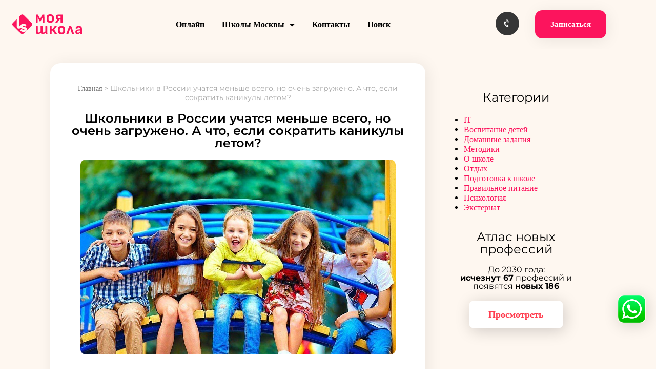

--- FILE ---
content_type: text/html; charset=UTF-8
request_url: https://lancmanschool.com/sokratit-kanikuli-letom/
body_size: 23396
content:
<!DOCTYPE html>
<html lang="ru-RU">
<head>
<meta charset="UTF-8">
<meta name="viewport" content="width=device-width, initial-scale=1">
<link rel="profile" href="https://gmpg.org/xfn/11">
<link rel="pingback" href="https://lancmanschool.com/xmlrpc.php">
<meta name='robots' content='index, follow, max-image-preview:large, max-snippet:-1, max-video-preview:-1' />
	<style>img:is([sizes="auto" i], [sizes^="auto," i]) { contain-intrinsic-size: 3000px 1500px }</style>
	
	<!-- This site is optimized with the Yoast SEO plugin v26.5 - https://yoast.com/wordpress/plugins/seo/ -->
	<title>Школьные каникулы в России. Стоит ли сократить? - Моя школа - LS</title>
	<meta name="description" content="Уже не первый раз в нашей стране обсуждается вопрос сокращения продолжительности школьных каникул. Многие учителя уверены, что предложение по сокращению длительности летних каникул нельзя воспринимать как абсурдное. Почему?" />
	<link rel="canonical" href="https://lancmanschool.com/sokratit-kanikuli-letom/" />
	<meta property="og:locale" content="ru_RU" />
	<meta property="og:type" content="article" />
	<meta property="og:title" content="Школьные каникулы в России. Стоит ли сократить? - Моя школа - LS" />
	<meta property="og:description" content="Уже не первый раз в нашей стране обсуждается вопрос сокращения продолжительности школьных каникул. Многие учителя уверены, что предложение по сокращению длительности летних каникул нельзя воспринимать как абсурдное. Почему?" />
	<meta property="og:url" content="https://lancmanschool.com/sokratit-kanikuli-letom/" />
	<meta property="og:site_name" content="Моя школа - LS" />
	<meta property="article:published_time" content="2019-03-01T06:27:39+00:00" />
	<meta property="article:modified_time" content="2019-03-07T10:28:12+00:00" />
	<meta property="og:image" content="https://lancmanschool.com/wp-content/uploads/2019/02/87064001757698d0a084923.15815471.jpg.f4ac04970fe763cae3b0340a5c8acf87.jpg" />
	<meta property="og:image:width" content="615" />
	<meta property="og:image:height" content="380" />
	<meta property="og:image:type" content="image/jpeg" />
	<meta name="author" content="Lancmanschool" />
	<meta name="twitter:card" content="summary_large_image" />
	<meta name="twitter:label1" content="Написано автором" />
	<meta name="twitter:data1" content="Lancmanschool" />
	<script type="application/ld+json" class="yoast-schema-graph">{"@context":"https://schema.org","@graph":[{"@type":"ScholarlyArticle","@id":"https://lancmanschool.com/sokratit-kanikuli-letom/#article","isPartOf":{"@id":"https://lancmanschool.com/sokratit-kanikuli-letom/"},"author":{"name":"Lancmanschool","@id":"https://lancmanschool.com/#/schema/person/9d44fa6721b21403d5b1849c8f2814c8"},"headline":"Школьники в России учатся меньше всего, но очень загружено. А что, если сократить каникулы летом?","datePublished":"2019-03-01T06:27:39+00:00","dateModified":"2019-03-07T10:28:12+00:00","mainEntityOfPage":{"@id":"https://lancmanschool.com/sokratit-kanikuli-letom/"},"wordCount":638,"commentCount":0,"publisher":{"@id":"https://lancmanschool.com/#organization"},"image":{"@id":"https://lancmanschool.com/sokratit-kanikuli-letom/#primaryimage"},"thumbnailUrl":"https://lancmanschool.com/wp-content/uploads/2019/02/87064001757698d0a084923.15815471.jpg.f4ac04970fe763cae3b0340a5c8acf87.jpg","articleSection":["Подготовка к школе"],"inLanguage":"ru-RU","potentialAction":[{"@type":"CommentAction","name":"Comment","target":["https://lancmanschool.com/sokratit-kanikuli-letom/#respond"]}]},{"@type":["WebPage","SearchResultsPage"],"@id":"https://lancmanschool.com/sokratit-kanikuli-letom/","url":"https://lancmanschool.com/sokratit-kanikuli-letom/","name":"Школьные каникулы в России. Стоит ли сократить? - Моя школа - LS","isPartOf":{"@id":"https://lancmanschool.com/#website"},"primaryImageOfPage":{"@id":"https://lancmanschool.com/sokratit-kanikuli-letom/#primaryimage"},"image":{"@id":"https://lancmanschool.com/sokratit-kanikuli-letom/#primaryimage"},"thumbnailUrl":"https://lancmanschool.com/wp-content/uploads/2019/02/87064001757698d0a084923.15815471.jpg.f4ac04970fe763cae3b0340a5c8acf87.jpg","datePublished":"2019-03-01T06:27:39+00:00","dateModified":"2019-03-07T10:28:12+00:00","description":"Уже не первый раз в нашей стране обсуждается вопрос сокращения продолжительности школьных каникул. Многие учителя уверены, что предложение по сокращению длительности летних каникул нельзя воспринимать как абсурдное. Почему?","breadcrumb":{"@id":"https://lancmanschool.com/sokratit-kanikuli-letom/#breadcrumb"},"inLanguage":"ru-RU","potentialAction":[{"@type":"ReadAction","target":["https://lancmanschool.com/sokratit-kanikuli-letom/"]}]},{"@type":"ImageObject","inLanguage":"ru-RU","@id":"https://lancmanschool.com/sokratit-kanikuli-letom/#primaryimage","url":"https://lancmanschool.com/wp-content/uploads/2019/02/87064001757698d0a084923.15815471.jpg.f4ac04970fe763cae3b0340a5c8acf87.jpg","contentUrl":"https://lancmanschool.com/wp-content/uploads/2019/02/87064001757698d0a084923.15815471.jpg.f4ac04970fe763cae3b0340a5c8acf87.jpg","width":615,"height":380,"caption":"Летние каникулы"},{"@type":"BreadcrumbList","@id":"https://lancmanschool.com/sokratit-kanikuli-letom/#breadcrumb","itemListElement":[{"@type":"ListItem","position":1,"name":"Главная","item":"https://lancmanschool.com/"},{"@type":"ListItem","position":2,"name":"Школьники в России учатся меньше всего, но очень загружено. А что, если сократить каникулы летом?"}]},{"@type":"WebSite","@id":"https://lancmanschool.com/#website","url":"https://lancmanschool.com/","name":"Моя школа - LS","description":"Частная школа | Моя школа - LS","publisher":{"@id":"https://lancmanschool.com/#organization"},"potentialAction":[{"@type":"SearchAction","target":{"@type":"EntryPoint","urlTemplate":"https://lancmanschool.com/?s={search_term_string}"},"query-input":{"@type":"PropertyValueSpecification","valueRequired":true,"valueName":"search_term_string"}}],"inLanguage":"ru-RU"},{"@type":"Organization","@id":"https://lancmanschool.com/#organization","name":"Моя школа LS","url":"https://lancmanschool.com/","logo":{"@type":"ImageObject","inLanguage":"ru-RU","@id":"https://lancmanschool.com/#/schema/logo/image/","url":"https://lancmanschool.com/wp-content/uploads/2024/12/logo-COM-e1733296388379.jpg","contentUrl":"https://lancmanschool.com/wp-content/uploads/2024/12/logo-COM-e1733296388379.jpg","width":157,"height":180,"caption":"Моя школа LS"},"image":{"@id":"https://lancmanschool.com/#/schema/logo/image/"},"sameAs":["https://www.instagram.com/lancmanschool/","https://www.youtube.com/playlist?list=PLxsP4vCtcAs4K_ed3s10-T40nzk4AgKiO"]},{"@type":"Person","@id":"https://lancmanschool.com/#/schema/person/9d44fa6721b21403d5b1849c8f2814c8","name":"Lancmanschool","url":"https://lancmanschool.com/author/admin/"}]}</script>
	<!-- / Yoast SEO plugin. -->


<link href='https://fonts.gstatic.com' crossorigin rel='preconnect' />
<link rel="alternate" type="application/rss+xml" title="Моя школа - LS &raquo; Лента" href="https://lancmanschool.com/feed/" />
<link rel="alternate" type="application/rss+xml" title="Моя школа - LS &raquo; Лента комментариев" href="https://lancmanschool.com/comments/feed/" />
<link rel="alternate" type="application/rss+xml" title="Моя школа - LS &raquo; Лента комментариев к &laquo;Школьники в России учатся меньше всего, но очень загружено. А что, если сократить каникулы летом?&raquo;" href="https://lancmanschool.com/sokratit-kanikuli-letom/feed/" />
<link rel='stylesheet' id='wp-block-library-css' href='https://lancmanschool.com/wp-includes/css/dist/block-library/style.min.css?ver=6.8.3' type='text/css' media='all' />
<style id='classic-theme-styles-inline-css' type='text/css'>
/*! This file is auto-generated */
.wp-block-button__link{color:#fff;background-color:#32373c;border-radius:9999px;box-shadow:none;text-decoration:none;padding:calc(.667em + 2px) calc(1.333em + 2px);font-size:1.125em}.wp-block-file__button{background:#32373c;color:#fff;text-decoration:none}
</style>
<style id='global-styles-inline-css' type='text/css'>
:root{--wp--preset--aspect-ratio--square: 1;--wp--preset--aspect-ratio--4-3: 4/3;--wp--preset--aspect-ratio--3-4: 3/4;--wp--preset--aspect-ratio--3-2: 3/2;--wp--preset--aspect-ratio--2-3: 2/3;--wp--preset--aspect-ratio--16-9: 16/9;--wp--preset--aspect-ratio--9-16: 9/16;--wp--preset--color--black: #000000;--wp--preset--color--cyan-bluish-gray: #abb8c3;--wp--preset--color--white: #ffffff;--wp--preset--color--pale-pink: #f78da7;--wp--preset--color--vivid-red: #cf2e2e;--wp--preset--color--luminous-vivid-orange: #ff6900;--wp--preset--color--luminous-vivid-amber: #fcb900;--wp--preset--color--light-green-cyan: #7bdcb5;--wp--preset--color--vivid-green-cyan: #00d084;--wp--preset--color--pale-cyan-blue: #8ed1fc;--wp--preset--color--vivid-cyan-blue: #0693e3;--wp--preset--color--vivid-purple: #9b51e0;--wp--preset--gradient--vivid-cyan-blue-to-vivid-purple: linear-gradient(135deg,rgba(6,147,227,1) 0%,rgb(155,81,224) 100%);--wp--preset--gradient--light-green-cyan-to-vivid-green-cyan: linear-gradient(135deg,rgb(122,220,180) 0%,rgb(0,208,130) 100%);--wp--preset--gradient--luminous-vivid-amber-to-luminous-vivid-orange: linear-gradient(135deg,rgba(252,185,0,1) 0%,rgba(255,105,0,1) 100%);--wp--preset--gradient--luminous-vivid-orange-to-vivid-red: linear-gradient(135deg,rgba(255,105,0,1) 0%,rgb(207,46,46) 100%);--wp--preset--gradient--very-light-gray-to-cyan-bluish-gray: linear-gradient(135deg,rgb(238,238,238) 0%,rgb(169,184,195) 100%);--wp--preset--gradient--cool-to-warm-spectrum: linear-gradient(135deg,rgb(74,234,220) 0%,rgb(151,120,209) 20%,rgb(207,42,186) 40%,rgb(238,44,130) 60%,rgb(251,105,98) 80%,rgb(254,248,76) 100%);--wp--preset--gradient--blush-light-purple: linear-gradient(135deg,rgb(255,206,236) 0%,rgb(152,150,240) 100%);--wp--preset--gradient--blush-bordeaux: linear-gradient(135deg,rgb(254,205,165) 0%,rgb(254,45,45) 50%,rgb(107,0,62) 100%);--wp--preset--gradient--luminous-dusk: linear-gradient(135deg,rgb(255,203,112) 0%,rgb(199,81,192) 50%,rgb(65,88,208) 100%);--wp--preset--gradient--pale-ocean: linear-gradient(135deg,rgb(255,245,203) 0%,rgb(182,227,212) 50%,rgb(51,167,181) 100%);--wp--preset--gradient--electric-grass: linear-gradient(135deg,rgb(202,248,128) 0%,rgb(113,206,126) 100%);--wp--preset--gradient--midnight: linear-gradient(135deg,rgb(2,3,129) 0%,rgb(40,116,252) 100%);--wp--preset--font-size--small: 13px;--wp--preset--font-size--medium: 20px;--wp--preset--font-size--large: 36px;--wp--preset--font-size--x-large: 42px;--wp--preset--font-family--montserrat: Montserrat;--wp--preset--spacing--20: 0.44rem;--wp--preset--spacing--30: 0.67rem;--wp--preset--spacing--40: 1rem;--wp--preset--spacing--50: 1.5rem;--wp--preset--spacing--60: 2.25rem;--wp--preset--spacing--70: 3.38rem;--wp--preset--spacing--80: 5.06rem;--wp--preset--shadow--natural: 6px 6px 9px rgba(0, 0, 0, 0.2);--wp--preset--shadow--deep: 12px 12px 50px rgba(0, 0, 0, 0.4);--wp--preset--shadow--sharp: 6px 6px 0px rgba(0, 0, 0, 0.2);--wp--preset--shadow--outlined: 6px 6px 0px -3px rgba(255, 255, 255, 1), 6px 6px rgba(0, 0, 0, 1);--wp--preset--shadow--crisp: 6px 6px 0px rgba(0, 0, 0, 1);}:where(.is-layout-flex){gap: 0.5em;}:where(.is-layout-grid){gap: 0.5em;}body .is-layout-flex{display: flex;}.is-layout-flex{flex-wrap: wrap;align-items: center;}.is-layout-flex > :is(*, div){margin: 0;}body .is-layout-grid{display: grid;}.is-layout-grid > :is(*, div){margin: 0;}:where(.wp-block-columns.is-layout-flex){gap: 2em;}:where(.wp-block-columns.is-layout-grid){gap: 2em;}:where(.wp-block-post-template.is-layout-flex){gap: 1.25em;}:where(.wp-block-post-template.is-layout-grid){gap: 1.25em;}.has-black-color{color: var(--wp--preset--color--black) !important;}.has-cyan-bluish-gray-color{color: var(--wp--preset--color--cyan-bluish-gray) !important;}.has-white-color{color: var(--wp--preset--color--white) !important;}.has-pale-pink-color{color: var(--wp--preset--color--pale-pink) !important;}.has-vivid-red-color{color: var(--wp--preset--color--vivid-red) !important;}.has-luminous-vivid-orange-color{color: var(--wp--preset--color--luminous-vivid-orange) !important;}.has-luminous-vivid-amber-color{color: var(--wp--preset--color--luminous-vivid-amber) !important;}.has-light-green-cyan-color{color: var(--wp--preset--color--light-green-cyan) !important;}.has-vivid-green-cyan-color{color: var(--wp--preset--color--vivid-green-cyan) !important;}.has-pale-cyan-blue-color{color: var(--wp--preset--color--pale-cyan-blue) !important;}.has-vivid-cyan-blue-color{color: var(--wp--preset--color--vivid-cyan-blue) !important;}.has-vivid-purple-color{color: var(--wp--preset--color--vivid-purple) !important;}.has-black-background-color{background-color: var(--wp--preset--color--black) !important;}.has-cyan-bluish-gray-background-color{background-color: var(--wp--preset--color--cyan-bluish-gray) !important;}.has-white-background-color{background-color: var(--wp--preset--color--white) !important;}.has-pale-pink-background-color{background-color: var(--wp--preset--color--pale-pink) !important;}.has-vivid-red-background-color{background-color: var(--wp--preset--color--vivid-red) !important;}.has-luminous-vivid-orange-background-color{background-color: var(--wp--preset--color--luminous-vivid-orange) !important;}.has-luminous-vivid-amber-background-color{background-color: var(--wp--preset--color--luminous-vivid-amber) !important;}.has-light-green-cyan-background-color{background-color: var(--wp--preset--color--light-green-cyan) !important;}.has-vivid-green-cyan-background-color{background-color: var(--wp--preset--color--vivid-green-cyan) !important;}.has-pale-cyan-blue-background-color{background-color: var(--wp--preset--color--pale-cyan-blue) !important;}.has-vivid-cyan-blue-background-color{background-color: var(--wp--preset--color--vivid-cyan-blue) !important;}.has-vivid-purple-background-color{background-color: var(--wp--preset--color--vivid-purple) !important;}.has-black-border-color{border-color: var(--wp--preset--color--black) !important;}.has-cyan-bluish-gray-border-color{border-color: var(--wp--preset--color--cyan-bluish-gray) !important;}.has-white-border-color{border-color: var(--wp--preset--color--white) !important;}.has-pale-pink-border-color{border-color: var(--wp--preset--color--pale-pink) !important;}.has-vivid-red-border-color{border-color: var(--wp--preset--color--vivid-red) !important;}.has-luminous-vivid-orange-border-color{border-color: var(--wp--preset--color--luminous-vivid-orange) !important;}.has-luminous-vivid-amber-border-color{border-color: var(--wp--preset--color--luminous-vivid-amber) !important;}.has-light-green-cyan-border-color{border-color: var(--wp--preset--color--light-green-cyan) !important;}.has-vivid-green-cyan-border-color{border-color: var(--wp--preset--color--vivid-green-cyan) !important;}.has-pale-cyan-blue-border-color{border-color: var(--wp--preset--color--pale-cyan-blue) !important;}.has-vivid-cyan-blue-border-color{border-color: var(--wp--preset--color--vivid-cyan-blue) !important;}.has-vivid-purple-border-color{border-color: var(--wp--preset--color--vivid-purple) !important;}.has-vivid-cyan-blue-to-vivid-purple-gradient-background{background: var(--wp--preset--gradient--vivid-cyan-blue-to-vivid-purple) !important;}.has-light-green-cyan-to-vivid-green-cyan-gradient-background{background: var(--wp--preset--gradient--light-green-cyan-to-vivid-green-cyan) !important;}.has-luminous-vivid-amber-to-luminous-vivid-orange-gradient-background{background: var(--wp--preset--gradient--luminous-vivid-amber-to-luminous-vivid-orange) !important;}.has-luminous-vivid-orange-to-vivid-red-gradient-background{background: var(--wp--preset--gradient--luminous-vivid-orange-to-vivid-red) !important;}.has-very-light-gray-to-cyan-bluish-gray-gradient-background{background: var(--wp--preset--gradient--very-light-gray-to-cyan-bluish-gray) !important;}.has-cool-to-warm-spectrum-gradient-background{background: var(--wp--preset--gradient--cool-to-warm-spectrum) !important;}.has-blush-light-purple-gradient-background{background: var(--wp--preset--gradient--blush-light-purple) !important;}.has-blush-bordeaux-gradient-background{background: var(--wp--preset--gradient--blush-bordeaux) !important;}.has-luminous-dusk-gradient-background{background: var(--wp--preset--gradient--luminous-dusk) !important;}.has-pale-ocean-gradient-background{background: var(--wp--preset--gradient--pale-ocean) !important;}.has-electric-grass-gradient-background{background: var(--wp--preset--gradient--electric-grass) !important;}.has-midnight-gradient-background{background: var(--wp--preset--gradient--midnight) !important;}.has-small-font-size{font-size: var(--wp--preset--font-size--small) !important;}.has-medium-font-size{font-size: var(--wp--preset--font-size--medium) !important;}.has-large-font-size{font-size: var(--wp--preset--font-size--large) !important;}.has-x-large-font-size{font-size: var(--wp--preset--font-size--x-large) !important;}.has-montserrat-font-family{font-family: var(--wp--preset--font-family--montserrat) !important;}
:where(.wp-block-post-template.is-layout-flex){gap: 1.25em;}:where(.wp-block-post-template.is-layout-grid){gap: 1.25em;}
:where(.wp-block-columns.is-layout-flex){gap: 2em;}:where(.wp-block-columns.is-layout-grid){gap: 2em;}
:root :where(.wp-block-pullquote){font-size: 1.5em;line-height: 1.6;}
</style>
<link rel='stylesheet' id='lancmanschool-style-css' href='https://lancmanschool.com/wp-content/themes/lancmanschool/style.css?ver=6.8.3' type='text/css' media='all' />
<link rel='stylesheet' id='lancmanschool-theme-ui-css' href='https://lancmanschool.com/wp-content/themes/lancmanschool/css/jquery-ui.css?ver=1659627105' type='text/css' media='all' />
<link rel='stylesheet' id='lancmanschool-theme-style-css' href='https://lancmanschool.com/wp-content/themes/lancmanschool/css/theme.css?ver=1659627105' type='text/css' media='all' />
<link rel='stylesheet' id='elementor-frontend-css' href='https://lancmanschool.com/wp-content/plugins/elementor/assets/css/frontend.min.css?ver=3.33.2' type='text/css' media='all' />
<link rel='stylesheet' id='widget-image-css' href='https://lancmanschool.com/wp-content/plugins/elementor/assets/css/widget-image.min.css?ver=3.33.2' type='text/css' media='all' />
<link rel='stylesheet' id='widget-nav-menu-css' href='https://lancmanschool.com/wp-content/plugins/elementor-pro/assets/css/widget-nav-menu.min.css?ver=3.33.1' type='text/css' media='all' />
<link rel='stylesheet' id='e-animation-shrink-css' href='https://lancmanschool.com/wp-content/plugins/elementor/assets/lib/animations/styles/e-animation-shrink.min.css?ver=3.33.2' type='text/css' media='all' />
<link rel='stylesheet' id='widget-heading-css' href='https://lancmanschool.com/wp-content/plugins/elementor/assets/css/widget-heading.min.css?ver=3.33.2' type='text/css' media='all' />
<link rel='stylesheet' id='widget-social-icons-css' href='https://lancmanschool.com/wp-content/plugins/elementor/assets/css/widget-social-icons.min.css?ver=3.33.2' type='text/css' media='all' />
<link rel='stylesheet' id='e-apple-webkit-css' href='https://lancmanschool.com/wp-content/plugins/elementor/assets/css/conditionals/apple-webkit.min.css?ver=3.33.2' type='text/css' media='all' />
<link rel='stylesheet' id='widget-breadcrumbs-css' href='https://lancmanschool.com/wp-content/plugins/elementor-pro/assets/css/widget-breadcrumbs.min.css?ver=3.33.1' type='text/css' media='all' />
<link rel='stylesheet' id='widget-share-buttons-css' href='https://lancmanschool.com/wp-content/plugins/elementor-pro/assets/css/widget-share-buttons.min.css?ver=3.33.1' type='text/css' media='all' />
<link rel='stylesheet' id='elementor-icons-shared-0-css' href='https://lancmanschool.com/wp-content/plugins/elementor/assets/lib/font-awesome/css/fontawesome.min.css?ver=5.15.3' type='text/css' media='all' />
<link rel='stylesheet' id='elementor-icons-fa-solid-css' href='https://lancmanschool.com/wp-content/plugins/elementor/assets/lib/font-awesome/css/solid.min.css?ver=5.15.3' type='text/css' media='all' />
<link rel='stylesheet' id='elementor-icons-fa-brands-css' href='https://lancmanschool.com/wp-content/plugins/elementor/assets/lib/font-awesome/css/brands.min.css?ver=5.15.3' type='text/css' media='all' />
<link rel='stylesheet' id='widget-post-navigation-css' href='https://lancmanschool.com/wp-content/plugins/elementor-pro/assets/css/widget-post-navigation.min.css?ver=3.33.1' type='text/css' media='all' />
<link rel='stylesheet' id='widget-posts-css' href='https://lancmanschool.com/wp-content/plugins/elementor-pro/assets/css/widget-posts.min.css?ver=3.33.1' type='text/css' media='all' />
<link rel='stylesheet' id='widget-social-css' href='https://lancmanschool.com/wp-content/plugins/elementor-pro/assets/css/widget-social.min.css?ver=3.33.1' type='text/css' media='all' />
<link rel='stylesheet' id='elementor-icons-css' href='https://lancmanschool.com/wp-content/plugins/elementor/assets/lib/eicons/css/elementor-icons.min.css?ver=5.44.0' type='text/css' media='all' />
<link rel='stylesheet' id='elementor-post-7165-css' href='https://lancmanschool.com/wp-content/uploads/elementor/css/post-7165.css?ver=1764705368' type='text/css' media='all' />
<link rel='stylesheet' id='font-awesome-5-all-css' href='https://lancmanschool.com/wp-content/plugins/elementor/assets/lib/font-awesome/css/all.min.css?ver=3.33.2' type='text/css' media='all' />
<link rel='stylesheet' id='font-awesome-4-shim-css' href='https://lancmanschool.com/wp-content/plugins/elementor/assets/lib/font-awesome/css/v4-shims.min.css?ver=3.33.2' type='text/css' media='all' />
<link rel='stylesheet' id='elementor-post-4421-css' href='https://lancmanschool.com/wp-content/uploads/elementor/css/post-4421.css?ver=1764705368' type='text/css' media='all' />
<link rel='stylesheet' id='elementor-post-4332-css' href='https://lancmanschool.com/wp-content/uploads/elementor/css/post-4332.css?ver=1764705368' type='text/css' media='all' />
<link rel='stylesheet' id='elementor-post-6251-css' href='https://lancmanschool.com/wp-content/uploads/elementor/css/post-6251.css?ver=1764705837' type='text/css' media='all' />
<link rel='stylesheet' id='ekit-widget-styles-css' href='https://lancmanschool.com/wp-content/plugins/elementskit-lite/widgets/init/assets/css/widget-styles.css?ver=3.4.0' type='text/css' media='all' />
<link rel='stylesheet' id='ekit-responsive-css' href='https://lancmanschool.com/wp-content/plugins/elementskit-lite/widgets/init/assets/css/responsive.css?ver=3.4.0' type='text/css' media='all' />
<link rel='stylesheet' id='elementor-gf-local-golostext-css' href='https://lancmanschool.com/wp-content/uploads/elementor/google-fonts/css/golostext.css?ver=1742241339' type='text/css' media='all' />
<link rel='stylesheet' id='elementor-gf-local-roboto-css' href='https://lancmanschool.com/wp-content/uploads/elementor/google-fonts/css/roboto.css?ver=1742241365' type='text/css' media='all' />
<!--n2css--><!--n2js--><script type="text/javascript" src="https://lancmanschool.com/wp-content/themes/lancmanschool/js/jquery-2.2.3.min.js?ver=1659627105" id="lancmanschool-jq-js"></script>
<script type="text/javascript" src="https://lancmanschool.com/wp-includes/js/jquery/jquery.min.js?ver=3.7.1" id="jquery-core-js"></script>
<script type="text/javascript" src="https://lancmanschool.com/wp-content/plugins/elementor/assets/lib/font-awesome/js/v4-shims.min.js?ver=3.33.2" id="font-awesome-4-shim-js"></script>
<link rel="https://api.w.org/" href="https://lancmanschool.com/wp-json/" /><link rel="alternate" title="JSON" type="application/json" href="https://lancmanschool.com/wp-json/wp/v2/posts/4791" /><link rel="EditURI" type="application/rsd+xml" title="RSD" href="https://lancmanschool.com/xmlrpc.php?rsd" />
<meta name="generator" content="WordPress 6.8.3" />
<link rel='shortlink' href='https://lancmanschool.com/?p=4791' />
<link rel="alternate" title="oEmbed (JSON)" type="application/json+oembed" href="https://lancmanschool.com/wp-json/oembed/1.0/embed?url=https%3A%2F%2Flancmanschool.com%2Fsokratit-kanikuli-letom%2F" />
<link rel="alternate" title="oEmbed (XML)" type="text/xml+oembed" href="https://lancmanschool.com/wp-json/oembed/1.0/embed?url=https%3A%2F%2Flancmanschool.com%2Fsokratit-kanikuli-letom%2F&#038;format=xml" />
<meta name="generator" content="Elementor 3.33.2; features: additional_custom_breakpoints; settings: css_print_method-external, google_font-enabled, font_display-optional">
<meta property="fb:app_id" content="648700995288206" />			<style>
				.e-con.e-parent:nth-of-type(n+4):not(.e-lazyloaded):not(.e-no-lazyload),
				.e-con.e-parent:nth-of-type(n+4):not(.e-lazyloaded):not(.e-no-lazyload) * {
					background-image: none !important;
				}
				@media screen and (max-height: 1024px) {
					.e-con.e-parent:nth-of-type(n+3):not(.e-lazyloaded):not(.e-no-lazyload),
					.e-con.e-parent:nth-of-type(n+3):not(.e-lazyloaded):not(.e-no-lazyload) * {
						background-image: none !important;
					}
				}
				@media screen and (max-height: 640px) {
					.e-con.e-parent:nth-of-type(n+2):not(.e-lazyloaded):not(.e-no-lazyload),
					.e-con.e-parent:nth-of-type(n+2):not(.e-lazyloaded):not(.e-no-lazyload) * {
						background-image: none !important;
					}
				}
			</style>
					<style type="text/css" id="wp-custom-css">
			/*
Представляем вашему вниманию раздел,
посвящённый пользовательским таблицам
CSS!

Подробную информацию о возможностях
этого средства см. на сайте http://wp.me/PEmnE-Bt.
*/
a {
		color: #fc145d;	
}		</style>
			<!-- Fonts Plugin CSS - https://fontsplugin.com/ -->
	<style>
		/* Cached: December 2, 2025 at 8:00am */
/* cyrillic-ext */
@font-face {
  font-family: 'Montserrat';
  font-style: italic;
  font-weight: 100;
  font-display: swap;
  src: url(https://fonts.gstatic.com/s/montserrat/v31/JTUQjIg1_i6t8kCHKm459WxRxC7m0dJ9pQOik20.woff2) format('woff2');
  unicode-range: U+0460-052F, U+1C80-1C8A, U+20B4, U+2DE0-2DFF, U+A640-A69F, U+FE2E-FE2F;
}
/* cyrillic */
@font-face {
  font-family: 'Montserrat';
  font-style: italic;
  font-weight: 100;
  font-display: swap;
  src: url(https://fonts.gstatic.com/s/montserrat/v31/JTUQjIg1_i6t8kCHKm459WxRzS7m0dJ9pQOik20.woff2) format('woff2');
  unicode-range: U+0301, U+0400-045F, U+0490-0491, U+04B0-04B1, U+2116;
}
/* vietnamese */
@font-face {
  font-family: 'Montserrat';
  font-style: italic;
  font-weight: 100;
  font-display: swap;
  src: url(https://fonts.gstatic.com/s/montserrat/v31/JTUQjIg1_i6t8kCHKm459WxRxi7m0dJ9pQOik20.woff2) format('woff2');
  unicode-range: U+0102-0103, U+0110-0111, U+0128-0129, U+0168-0169, U+01A0-01A1, U+01AF-01B0, U+0300-0301, U+0303-0304, U+0308-0309, U+0323, U+0329, U+1EA0-1EF9, U+20AB;
}
/* latin-ext */
@font-face {
  font-family: 'Montserrat';
  font-style: italic;
  font-weight: 100;
  font-display: swap;
  src: url(https://fonts.gstatic.com/s/montserrat/v31/JTUQjIg1_i6t8kCHKm459WxRxy7m0dJ9pQOik20.woff2) format('woff2');
  unicode-range: U+0100-02BA, U+02BD-02C5, U+02C7-02CC, U+02CE-02D7, U+02DD-02FF, U+0304, U+0308, U+0329, U+1D00-1DBF, U+1E00-1E9F, U+1EF2-1EFF, U+2020, U+20A0-20AB, U+20AD-20C0, U+2113, U+2C60-2C7F, U+A720-A7FF;
}
/* latin */
@font-face {
  font-family: 'Montserrat';
  font-style: italic;
  font-weight: 100;
  font-display: swap;
  src: url(https://fonts.gstatic.com/s/montserrat/v31/JTUQjIg1_i6t8kCHKm459WxRyS7m0dJ9pQOi.woff2) format('woff2');
  unicode-range: U+0000-00FF, U+0131, U+0152-0153, U+02BB-02BC, U+02C6, U+02DA, U+02DC, U+0304, U+0308, U+0329, U+2000-206F, U+20AC, U+2122, U+2191, U+2193, U+2212, U+2215, U+FEFF, U+FFFD;
}
/* cyrillic-ext */
@font-face {
  font-family: 'Montserrat';
  font-style: italic;
  font-weight: 200;
  font-display: swap;
  src: url(https://fonts.gstatic.com/s/montserrat/v31/JTUQjIg1_i6t8kCHKm459WxRxC7m0dJ9pQOik20.woff2) format('woff2');
  unicode-range: U+0460-052F, U+1C80-1C8A, U+20B4, U+2DE0-2DFF, U+A640-A69F, U+FE2E-FE2F;
}
/* cyrillic */
@font-face {
  font-family: 'Montserrat';
  font-style: italic;
  font-weight: 200;
  font-display: swap;
  src: url(https://fonts.gstatic.com/s/montserrat/v31/JTUQjIg1_i6t8kCHKm459WxRzS7m0dJ9pQOik20.woff2) format('woff2');
  unicode-range: U+0301, U+0400-045F, U+0490-0491, U+04B0-04B1, U+2116;
}
/* vietnamese */
@font-face {
  font-family: 'Montserrat';
  font-style: italic;
  font-weight: 200;
  font-display: swap;
  src: url(https://fonts.gstatic.com/s/montserrat/v31/JTUQjIg1_i6t8kCHKm459WxRxi7m0dJ9pQOik20.woff2) format('woff2');
  unicode-range: U+0102-0103, U+0110-0111, U+0128-0129, U+0168-0169, U+01A0-01A1, U+01AF-01B0, U+0300-0301, U+0303-0304, U+0308-0309, U+0323, U+0329, U+1EA0-1EF9, U+20AB;
}
/* latin-ext */
@font-face {
  font-family: 'Montserrat';
  font-style: italic;
  font-weight: 200;
  font-display: swap;
  src: url(https://fonts.gstatic.com/s/montserrat/v31/JTUQjIg1_i6t8kCHKm459WxRxy7m0dJ9pQOik20.woff2) format('woff2');
  unicode-range: U+0100-02BA, U+02BD-02C5, U+02C7-02CC, U+02CE-02D7, U+02DD-02FF, U+0304, U+0308, U+0329, U+1D00-1DBF, U+1E00-1E9F, U+1EF2-1EFF, U+2020, U+20A0-20AB, U+20AD-20C0, U+2113, U+2C60-2C7F, U+A720-A7FF;
}
/* latin */
@font-face {
  font-family: 'Montserrat';
  font-style: italic;
  font-weight: 200;
  font-display: swap;
  src: url(https://fonts.gstatic.com/s/montserrat/v31/JTUQjIg1_i6t8kCHKm459WxRyS7m0dJ9pQOi.woff2) format('woff2');
  unicode-range: U+0000-00FF, U+0131, U+0152-0153, U+02BB-02BC, U+02C6, U+02DA, U+02DC, U+0304, U+0308, U+0329, U+2000-206F, U+20AC, U+2122, U+2191, U+2193, U+2212, U+2215, U+FEFF, U+FFFD;
}
/* cyrillic-ext */
@font-face {
  font-family: 'Montserrat';
  font-style: italic;
  font-weight: 300;
  font-display: swap;
  src: url(https://fonts.gstatic.com/s/montserrat/v31/JTUQjIg1_i6t8kCHKm459WxRxC7m0dJ9pQOik20.woff2) format('woff2');
  unicode-range: U+0460-052F, U+1C80-1C8A, U+20B4, U+2DE0-2DFF, U+A640-A69F, U+FE2E-FE2F;
}
/* cyrillic */
@font-face {
  font-family: 'Montserrat';
  font-style: italic;
  font-weight: 300;
  font-display: swap;
  src: url(https://fonts.gstatic.com/s/montserrat/v31/JTUQjIg1_i6t8kCHKm459WxRzS7m0dJ9pQOik20.woff2) format('woff2');
  unicode-range: U+0301, U+0400-045F, U+0490-0491, U+04B0-04B1, U+2116;
}
/* vietnamese */
@font-face {
  font-family: 'Montserrat';
  font-style: italic;
  font-weight: 300;
  font-display: swap;
  src: url(https://fonts.gstatic.com/s/montserrat/v31/JTUQjIg1_i6t8kCHKm459WxRxi7m0dJ9pQOik20.woff2) format('woff2');
  unicode-range: U+0102-0103, U+0110-0111, U+0128-0129, U+0168-0169, U+01A0-01A1, U+01AF-01B0, U+0300-0301, U+0303-0304, U+0308-0309, U+0323, U+0329, U+1EA0-1EF9, U+20AB;
}
/* latin-ext */
@font-face {
  font-family: 'Montserrat';
  font-style: italic;
  font-weight: 300;
  font-display: swap;
  src: url(https://fonts.gstatic.com/s/montserrat/v31/JTUQjIg1_i6t8kCHKm459WxRxy7m0dJ9pQOik20.woff2) format('woff2');
  unicode-range: U+0100-02BA, U+02BD-02C5, U+02C7-02CC, U+02CE-02D7, U+02DD-02FF, U+0304, U+0308, U+0329, U+1D00-1DBF, U+1E00-1E9F, U+1EF2-1EFF, U+2020, U+20A0-20AB, U+20AD-20C0, U+2113, U+2C60-2C7F, U+A720-A7FF;
}
/* latin */
@font-face {
  font-family: 'Montserrat';
  font-style: italic;
  font-weight: 300;
  font-display: swap;
  src: url(https://fonts.gstatic.com/s/montserrat/v31/JTUQjIg1_i6t8kCHKm459WxRyS7m0dJ9pQOi.woff2) format('woff2');
  unicode-range: U+0000-00FF, U+0131, U+0152-0153, U+02BB-02BC, U+02C6, U+02DA, U+02DC, U+0304, U+0308, U+0329, U+2000-206F, U+20AC, U+2122, U+2191, U+2193, U+2212, U+2215, U+FEFF, U+FFFD;
}
/* cyrillic-ext */
@font-face {
  font-family: 'Montserrat';
  font-style: italic;
  font-weight: 400;
  font-display: swap;
  src: url(https://fonts.gstatic.com/s/montserrat/v31/JTUQjIg1_i6t8kCHKm459WxRxC7m0dJ9pQOik20.woff2) format('woff2');
  unicode-range: U+0460-052F, U+1C80-1C8A, U+20B4, U+2DE0-2DFF, U+A640-A69F, U+FE2E-FE2F;
}
/* cyrillic */
@font-face {
  font-family: 'Montserrat';
  font-style: italic;
  font-weight: 400;
  font-display: swap;
  src: url(https://fonts.gstatic.com/s/montserrat/v31/JTUQjIg1_i6t8kCHKm459WxRzS7m0dJ9pQOik20.woff2) format('woff2');
  unicode-range: U+0301, U+0400-045F, U+0490-0491, U+04B0-04B1, U+2116;
}
/* vietnamese */
@font-face {
  font-family: 'Montserrat';
  font-style: italic;
  font-weight: 400;
  font-display: swap;
  src: url(https://fonts.gstatic.com/s/montserrat/v31/JTUQjIg1_i6t8kCHKm459WxRxi7m0dJ9pQOik20.woff2) format('woff2');
  unicode-range: U+0102-0103, U+0110-0111, U+0128-0129, U+0168-0169, U+01A0-01A1, U+01AF-01B0, U+0300-0301, U+0303-0304, U+0308-0309, U+0323, U+0329, U+1EA0-1EF9, U+20AB;
}
/* latin-ext */
@font-face {
  font-family: 'Montserrat';
  font-style: italic;
  font-weight: 400;
  font-display: swap;
  src: url(https://fonts.gstatic.com/s/montserrat/v31/JTUQjIg1_i6t8kCHKm459WxRxy7m0dJ9pQOik20.woff2) format('woff2');
  unicode-range: U+0100-02BA, U+02BD-02C5, U+02C7-02CC, U+02CE-02D7, U+02DD-02FF, U+0304, U+0308, U+0329, U+1D00-1DBF, U+1E00-1E9F, U+1EF2-1EFF, U+2020, U+20A0-20AB, U+20AD-20C0, U+2113, U+2C60-2C7F, U+A720-A7FF;
}
/* latin */
@font-face {
  font-family: 'Montserrat';
  font-style: italic;
  font-weight: 400;
  font-display: swap;
  src: url(https://fonts.gstatic.com/s/montserrat/v31/JTUQjIg1_i6t8kCHKm459WxRyS7m0dJ9pQOi.woff2) format('woff2');
  unicode-range: U+0000-00FF, U+0131, U+0152-0153, U+02BB-02BC, U+02C6, U+02DA, U+02DC, U+0304, U+0308, U+0329, U+2000-206F, U+20AC, U+2122, U+2191, U+2193, U+2212, U+2215, U+FEFF, U+FFFD;
}
/* cyrillic-ext */
@font-face {
  font-family: 'Montserrat';
  font-style: italic;
  font-weight: 500;
  font-display: swap;
  src: url(https://fonts.gstatic.com/s/montserrat/v31/JTUQjIg1_i6t8kCHKm459WxRxC7m0dJ9pQOik20.woff2) format('woff2');
  unicode-range: U+0460-052F, U+1C80-1C8A, U+20B4, U+2DE0-2DFF, U+A640-A69F, U+FE2E-FE2F;
}
/* cyrillic */
@font-face {
  font-family: 'Montserrat';
  font-style: italic;
  font-weight: 500;
  font-display: swap;
  src: url(https://fonts.gstatic.com/s/montserrat/v31/JTUQjIg1_i6t8kCHKm459WxRzS7m0dJ9pQOik20.woff2) format('woff2');
  unicode-range: U+0301, U+0400-045F, U+0490-0491, U+04B0-04B1, U+2116;
}
/* vietnamese */
@font-face {
  font-family: 'Montserrat';
  font-style: italic;
  font-weight: 500;
  font-display: swap;
  src: url(https://fonts.gstatic.com/s/montserrat/v31/JTUQjIg1_i6t8kCHKm459WxRxi7m0dJ9pQOik20.woff2) format('woff2');
  unicode-range: U+0102-0103, U+0110-0111, U+0128-0129, U+0168-0169, U+01A0-01A1, U+01AF-01B0, U+0300-0301, U+0303-0304, U+0308-0309, U+0323, U+0329, U+1EA0-1EF9, U+20AB;
}
/* latin-ext */
@font-face {
  font-family: 'Montserrat';
  font-style: italic;
  font-weight: 500;
  font-display: swap;
  src: url(https://fonts.gstatic.com/s/montserrat/v31/JTUQjIg1_i6t8kCHKm459WxRxy7m0dJ9pQOik20.woff2) format('woff2');
  unicode-range: U+0100-02BA, U+02BD-02C5, U+02C7-02CC, U+02CE-02D7, U+02DD-02FF, U+0304, U+0308, U+0329, U+1D00-1DBF, U+1E00-1E9F, U+1EF2-1EFF, U+2020, U+20A0-20AB, U+20AD-20C0, U+2113, U+2C60-2C7F, U+A720-A7FF;
}
/* latin */
@font-face {
  font-family: 'Montserrat';
  font-style: italic;
  font-weight: 500;
  font-display: swap;
  src: url(https://fonts.gstatic.com/s/montserrat/v31/JTUQjIg1_i6t8kCHKm459WxRyS7m0dJ9pQOi.woff2) format('woff2');
  unicode-range: U+0000-00FF, U+0131, U+0152-0153, U+02BB-02BC, U+02C6, U+02DA, U+02DC, U+0304, U+0308, U+0329, U+2000-206F, U+20AC, U+2122, U+2191, U+2193, U+2212, U+2215, U+FEFF, U+FFFD;
}
/* cyrillic-ext */
@font-face {
  font-family: 'Montserrat';
  font-style: italic;
  font-weight: 600;
  font-display: swap;
  src: url(https://fonts.gstatic.com/s/montserrat/v31/JTUQjIg1_i6t8kCHKm459WxRxC7m0dJ9pQOik20.woff2) format('woff2');
  unicode-range: U+0460-052F, U+1C80-1C8A, U+20B4, U+2DE0-2DFF, U+A640-A69F, U+FE2E-FE2F;
}
/* cyrillic */
@font-face {
  font-family: 'Montserrat';
  font-style: italic;
  font-weight: 600;
  font-display: swap;
  src: url(https://fonts.gstatic.com/s/montserrat/v31/JTUQjIg1_i6t8kCHKm459WxRzS7m0dJ9pQOik20.woff2) format('woff2');
  unicode-range: U+0301, U+0400-045F, U+0490-0491, U+04B0-04B1, U+2116;
}
/* vietnamese */
@font-face {
  font-family: 'Montserrat';
  font-style: italic;
  font-weight: 600;
  font-display: swap;
  src: url(https://fonts.gstatic.com/s/montserrat/v31/JTUQjIg1_i6t8kCHKm459WxRxi7m0dJ9pQOik20.woff2) format('woff2');
  unicode-range: U+0102-0103, U+0110-0111, U+0128-0129, U+0168-0169, U+01A0-01A1, U+01AF-01B0, U+0300-0301, U+0303-0304, U+0308-0309, U+0323, U+0329, U+1EA0-1EF9, U+20AB;
}
/* latin-ext */
@font-face {
  font-family: 'Montserrat';
  font-style: italic;
  font-weight: 600;
  font-display: swap;
  src: url(https://fonts.gstatic.com/s/montserrat/v31/JTUQjIg1_i6t8kCHKm459WxRxy7m0dJ9pQOik20.woff2) format('woff2');
  unicode-range: U+0100-02BA, U+02BD-02C5, U+02C7-02CC, U+02CE-02D7, U+02DD-02FF, U+0304, U+0308, U+0329, U+1D00-1DBF, U+1E00-1E9F, U+1EF2-1EFF, U+2020, U+20A0-20AB, U+20AD-20C0, U+2113, U+2C60-2C7F, U+A720-A7FF;
}
/* latin */
@font-face {
  font-family: 'Montserrat';
  font-style: italic;
  font-weight: 600;
  font-display: swap;
  src: url(https://fonts.gstatic.com/s/montserrat/v31/JTUQjIg1_i6t8kCHKm459WxRyS7m0dJ9pQOi.woff2) format('woff2');
  unicode-range: U+0000-00FF, U+0131, U+0152-0153, U+02BB-02BC, U+02C6, U+02DA, U+02DC, U+0304, U+0308, U+0329, U+2000-206F, U+20AC, U+2122, U+2191, U+2193, U+2212, U+2215, U+FEFF, U+FFFD;
}
/* cyrillic-ext */
@font-face {
  font-family: 'Montserrat';
  font-style: italic;
  font-weight: 700;
  font-display: swap;
  src: url(https://fonts.gstatic.com/s/montserrat/v31/JTUQjIg1_i6t8kCHKm459WxRxC7m0dJ9pQOik20.woff2) format('woff2');
  unicode-range: U+0460-052F, U+1C80-1C8A, U+20B4, U+2DE0-2DFF, U+A640-A69F, U+FE2E-FE2F;
}
/* cyrillic */
@font-face {
  font-family: 'Montserrat';
  font-style: italic;
  font-weight: 700;
  font-display: swap;
  src: url(https://fonts.gstatic.com/s/montserrat/v31/JTUQjIg1_i6t8kCHKm459WxRzS7m0dJ9pQOik20.woff2) format('woff2');
  unicode-range: U+0301, U+0400-045F, U+0490-0491, U+04B0-04B1, U+2116;
}
/* vietnamese */
@font-face {
  font-family: 'Montserrat';
  font-style: italic;
  font-weight: 700;
  font-display: swap;
  src: url(https://fonts.gstatic.com/s/montserrat/v31/JTUQjIg1_i6t8kCHKm459WxRxi7m0dJ9pQOik20.woff2) format('woff2');
  unicode-range: U+0102-0103, U+0110-0111, U+0128-0129, U+0168-0169, U+01A0-01A1, U+01AF-01B0, U+0300-0301, U+0303-0304, U+0308-0309, U+0323, U+0329, U+1EA0-1EF9, U+20AB;
}
/* latin-ext */
@font-face {
  font-family: 'Montserrat';
  font-style: italic;
  font-weight: 700;
  font-display: swap;
  src: url(https://fonts.gstatic.com/s/montserrat/v31/JTUQjIg1_i6t8kCHKm459WxRxy7m0dJ9pQOik20.woff2) format('woff2');
  unicode-range: U+0100-02BA, U+02BD-02C5, U+02C7-02CC, U+02CE-02D7, U+02DD-02FF, U+0304, U+0308, U+0329, U+1D00-1DBF, U+1E00-1E9F, U+1EF2-1EFF, U+2020, U+20A0-20AB, U+20AD-20C0, U+2113, U+2C60-2C7F, U+A720-A7FF;
}
/* latin */
@font-face {
  font-family: 'Montserrat';
  font-style: italic;
  font-weight: 700;
  font-display: swap;
  src: url(https://fonts.gstatic.com/s/montserrat/v31/JTUQjIg1_i6t8kCHKm459WxRyS7m0dJ9pQOi.woff2) format('woff2');
  unicode-range: U+0000-00FF, U+0131, U+0152-0153, U+02BB-02BC, U+02C6, U+02DA, U+02DC, U+0304, U+0308, U+0329, U+2000-206F, U+20AC, U+2122, U+2191, U+2193, U+2212, U+2215, U+FEFF, U+FFFD;
}
/* cyrillic-ext */
@font-face {
  font-family: 'Montserrat';
  font-style: italic;
  font-weight: 800;
  font-display: swap;
  src: url(https://fonts.gstatic.com/s/montserrat/v31/JTUQjIg1_i6t8kCHKm459WxRxC7m0dJ9pQOik20.woff2) format('woff2');
  unicode-range: U+0460-052F, U+1C80-1C8A, U+20B4, U+2DE0-2DFF, U+A640-A69F, U+FE2E-FE2F;
}
/* cyrillic */
@font-face {
  font-family: 'Montserrat';
  font-style: italic;
  font-weight: 800;
  font-display: swap;
  src: url(https://fonts.gstatic.com/s/montserrat/v31/JTUQjIg1_i6t8kCHKm459WxRzS7m0dJ9pQOik20.woff2) format('woff2');
  unicode-range: U+0301, U+0400-045F, U+0490-0491, U+04B0-04B1, U+2116;
}
/* vietnamese */
@font-face {
  font-family: 'Montserrat';
  font-style: italic;
  font-weight: 800;
  font-display: swap;
  src: url(https://fonts.gstatic.com/s/montserrat/v31/JTUQjIg1_i6t8kCHKm459WxRxi7m0dJ9pQOik20.woff2) format('woff2');
  unicode-range: U+0102-0103, U+0110-0111, U+0128-0129, U+0168-0169, U+01A0-01A1, U+01AF-01B0, U+0300-0301, U+0303-0304, U+0308-0309, U+0323, U+0329, U+1EA0-1EF9, U+20AB;
}
/* latin-ext */
@font-face {
  font-family: 'Montserrat';
  font-style: italic;
  font-weight: 800;
  font-display: swap;
  src: url(https://fonts.gstatic.com/s/montserrat/v31/JTUQjIg1_i6t8kCHKm459WxRxy7m0dJ9pQOik20.woff2) format('woff2');
  unicode-range: U+0100-02BA, U+02BD-02C5, U+02C7-02CC, U+02CE-02D7, U+02DD-02FF, U+0304, U+0308, U+0329, U+1D00-1DBF, U+1E00-1E9F, U+1EF2-1EFF, U+2020, U+20A0-20AB, U+20AD-20C0, U+2113, U+2C60-2C7F, U+A720-A7FF;
}
/* latin */
@font-face {
  font-family: 'Montserrat';
  font-style: italic;
  font-weight: 800;
  font-display: swap;
  src: url(https://fonts.gstatic.com/s/montserrat/v31/JTUQjIg1_i6t8kCHKm459WxRyS7m0dJ9pQOi.woff2) format('woff2');
  unicode-range: U+0000-00FF, U+0131, U+0152-0153, U+02BB-02BC, U+02C6, U+02DA, U+02DC, U+0304, U+0308, U+0329, U+2000-206F, U+20AC, U+2122, U+2191, U+2193, U+2212, U+2215, U+FEFF, U+FFFD;
}
/* cyrillic-ext */
@font-face {
  font-family: 'Montserrat';
  font-style: italic;
  font-weight: 900;
  font-display: swap;
  src: url(https://fonts.gstatic.com/s/montserrat/v31/JTUQjIg1_i6t8kCHKm459WxRxC7m0dJ9pQOik20.woff2) format('woff2');
  unicode-range: U+0460-052F, U+1C80-1C8A, U+20B4, U+2DE0-2DFF, U+A640-A69F, U+FE2E-FE2F;
}
/* cyrillic */
@font-face {
  font-family: 'Montserrat';
  font-style: italic;
  font-weight: 900;
  font-display: swap;
  src: url(https://fonts.gstatic.com/s/montserrat/v31/JTUQjIg1_i6t8kCHKm459WxRzS7m0dJ9pQOik20.woff2) format('woff2');
  unicode-range: U+0301, U+0400-045F, U+0490-0491, U+04B0-04B1, U+2116;
}
/* vietnamese */
@font-face {
  font-family: 'Montserrat';
  font-style: italic;
  font-weight: 900;
  font-display: swap;
  src: url(https://fonts.gstatic.com/s/montserrat/v31/JTUQjIg1_i6t8kCHKm459WxRxi7m0dJ9pQOik20.woff2) format('woff2');
  unicode-range: U+0102-0103, U+0110-0111, U+0128-0129, U+0168-0169, U+01A0-01A1, U+01AF-01B0, U+0300-0301, U+0303-0304, U+0308-0309, U+0323, U+0329, U+1EA0-1EF9, U+20AB;
}
/* latin-ext */
@font-face {
  font-family: 'Montserrat';
  font-style: italic;
  font-weight: 900;
  font-display: swap;
  src: url(https://fonts.gstatic.com/s/montserrat/v31/JTUQjIg1_i6t8kCHKm459WxRxy7m0dJ9pQOik20.woff2) format('woff2');
  unicode-range: U+0100-02BA, U+02BD-02C5, U+02C7-02CC, U+02CE-02D7, U+02DD-02FF, U+0304, U+0308, U+0329, U+1D00-1DBF, U+1E00-1E9F, U+1EF2-1EFF, U+2020, U+20A0-20AB, U+20AD-20C0, U+2113, U+2C60-2C7F, U+A720-A7FF;
}
/* latin */
@font-face {
  font-family: 'Montserrat';
  font-style: italic;
  font-weight: 900;
  font-display: swap;
  src: url(https://fonts.gstatic.com/s/montserrat/v31/JTUQjIg1_i6t8kCHKm459WxRyS7m0dJ9pQOi.woff2) format('woff2');
  unicode-range: U+0000-00FF, U+0131, U+0152-0153, U+02BB-02BC, U+02C6, U+02DA, U+02DC, U+0304, U+0308, U+0329, U+2000-206F, U+20AC, U+2122, U+2191, U+2193, U+2212, U+2215, U+FEFF, U+FFFD;
}
/* cyrillic-ext */
@font-face {
  font-family: 'Montserrat';
  font-style: normal;
  font-weight: 100;
  font-display: swap;
  src: url(https://fonts.gstatic.com/s/montserrat/v31/JTUSjIg1_i6t8kCHKm459WRhyyTn89ddpROi.woff2) format('woff2');
  unicode-range: U+0460-052F, U+1C80-1C8A, U+20B4, U+2DE0-2DFF, U+A640-A69F, U+FE2E-FE2F;
}
/* cyrillic */
@font-face {
  font-family: 'Montserrat';
  font-style: normal;
  font-weight: 100;
  font-display: swap;
  src: url(https://fonts.gstatic.com/s/montserrat/v31/JTUSjIg1_i6t8kCHKm459W1hyyTn89ddpROi.woff2) format('woff2');
  unicode-range: U+0301, U+0400-045F, U+0490-0491, U+04B0-04B1, U+2116;
}
/* vietnamese */
@font-face {
  font-family: 'Montserrat';
  font-style: normal;
  font-weight: 100;
  font-display: swap;
  src: url(https://fonts.gstatic.com/s/montserrat/v31/JTUSjIg1_i6t8kCHKm459WZhyyTn89ddpROi.woff2) format('woff2');
  unicode-range: U+0102-0103, U+0110-0111, U+0128-0129, U+0168-0169, U+01A0-01A1, U+01AF-01B0, U+0300-0301, U+0303-0304, U+0308-0309, U+0323, U+0329, U+1EA0-1EF9, U+20AB;
}
/* latin-ext */
@font-face {
  font-family: 'Montserrat';
  font-style: normal;
  font-weight: 100;
  font-display: swap;
  src: url(https://fonts.gstatic.com/s/montserrat/v31/JTUSjIg1_i6t8kCHKm459WdhyyTn89ddpROi.woff2) format('woff2');
  unicode-range: U+0100-02BA, U+02BD-02C5, U+02C7-02CC, U+02CE-02D7, U+02DD-02FF, U+0304, U+0308, U+0329, U+1D00-1DBF, U+1E00-1E9F, U+1EF2-1EFF, U+2020, U+20A0-20AB, U+20AD-20C0, U+2113, U+2C60-2C7F, U+A720-A7FF;
}
/* latin */
@font-face {
  font-family: 'Montserrat';
  font-style: normal;
  font-weight: 100;
  font-display: swap;
  src: url(https://fonts.gstatic.com/s/montserrat/v31/JTUSjIg1_i6t8kCHKm459WlhyyTn89ddpQ.woff2) format('woff2');
  unicode-range: U+0000-00FF, U+0131, U+0152-0153, U+02BB-02BC, U+02C6, U+02DA, U+02DC, U+0304, U+0308, U+0329, U+2000-206F, U+20AC, U+2122, U+2191, U+2193, U+2212, U+2215, U+FEFF, U+FFFD;
}
/* cyrillic-ext */
@font-face {
  font-family: 'Montserrat';
  font-style: normal;
  font-weight: 200;
  font-display: swap;
  src: url(https://fonts.gstatic.com/s/montserrat/v31/JTUSjIg1_i6t8kCHKm459WRhyyTn89ddpROi.woff2) format('woff2');
  unicode-range: U+0460-052F, U+1C80-1C8A, U+20B4, U+2DE0-2DFF, U+A640-A69F, U+FE2E-FE2F;
}
/* cyrillic */
@font-face {
  font-family: 'Montserrat';
  font-style: normal;
  font-weight: 200;
  font-display: swap;
  src: url(https://fonts.gstatic.com/s/montserrat/v31/JTUSjIg1_i6t8kCHKm459W1hyyTn89ddpROi.woff2) format('woff2');
  unicode-range: U+0301, U+0400-045F, U+0490-0491, U+04B0-04B1, U+2116;
}
/* vietnamese */
@font-face {
  font-family: 'Montserrat';
  font-style: normal;
  font-weight: 200;
  font-display: swap;
  src: url(https://fonts.gstatic.com/s/montserrat/v31/JTUSjIg1_i6t8kCHKm459WZhyyTn89ddpROi.woff2) format('woff2');
  unicode-range: U+0102-0103, U+0110-0111, U+0128-0129, U+0168-0169, U+01A0-01A1, U+01AF-01B0, U+0300-0301, U+0303-0304, U+0308-0309, U+0323, U+0329, U+1EA0-1EF9, U+20AB;
}
/* latin-ext */
@font-face {
  font-family: 'Montserrat';
  font-style: normal;
  font-weight: 200;
  font-display: swap;
  src: url(https://fonts.gstatic.com/s/montserrat/v31/JTUSjIg1_i6t8kCHKm459WdhyyTn89ddpROi.woff2) format('woff2');
  unicode-range: U+0100-02BA, U+02BD-02C5, U+02C7-02CC, U+02CE-02D7, U+02DD-02FF, U+0304, U+0308, U+0329, U+1D00-1DBF, U+1E00-1E9F, U+1EF2-1EFF, U+2020, U+20A0-20AB, U+20AD-20C0, U+2113, U+2C60-2C7F, U+A720-A7FF;
}
/* latin */
@font-face {
  font-family: 'Montserrat';
  font-style: normal;
  font-weight: 200;
  font-display: swap;
  src: url(https://fonts.gstatic.com/s/montserrat/v31/JTUSjIg1_i6t8kCHKm459WlhyyTn89ddpQ.woff2) format('woff2');
  unicode-range: U+0000-00FF, U+0131, U+0152-0153, U+02BB-02BC, U+02C6, U+02DA, U+02DC, U+0304, U+0308, U+0329, U+2000-206F, U+20AC, U+2122, U+2191, U+2193, U+2212, U+2215, U+FEFF, U+FFFD;
}
/* cyrillic-ext */
@font-face {
  font-family: 'Montserrat';
  font-style: normal;
  font-weight: 300;
  font-display: swap;
  src: url(https://fonts.gstatic.com/s/montserrat/v31/JTUSjIg1_i6t8kCHKm459WRhyyTn89ddpROi.woff2) format('woff2');
  unicode-range: U+0460-052F, U+1C80-1C8A, U+20B4, U+2DE0-2DFF, U+A640-A69F, U+FE2E-FE2F;
}
/* cyrillic */
@font-face {
  font-family: 'Montserrat';
  font-style: normal;
  font-weight: 300;
  font-display: swap;
  src: url(https://fonts.gstatic.com/s/montserrat/v31/JTUSjIg1_i6t8kCHKm459W1hyyTn89ddpROi.woff2) format('woff2');
  unicode-range: U+0301, U+0400-045F, U+0490-0491, U+04B0-04B1, U+2116;
}
/* vietnamese */
@font-face {
  font-family: 'Montserrat';
  font-style: normal;
  font-weight: 300;
  font-display: swap;
  src: url(https://fonts.gstatic.com/s/montserrat/v31/JTUSjIg1_i6t8kCHKm459WZhyyTn89ddpROi.woff2) format('woff2');
  unicode-range: U+0102-0103, U+0110-0111, U+0128-0129, U+0168-0169, U+01A0-01A1, U+01AF-01B0, U+0300-0301, U+0303-0304, U+0308-0309, U+0323, U+0329, U+1EA0-1EF9, U+20AB;
}
/* latin-ext */
@font-face {
  font-family: 'Montserrat';
  font-style: normal;
  font-weight: 300;
  font-display: swap;
  src: url(https://fonts.gstatic.com/s/montserrat/v31/JTUSjIg1_i6t8kCHKm459WdhyyTn89ddpROi.woff2) format('woff2');
  unicode-range: U+0100-02BA, U+02BD-02C5, U+02C7-02CC, U+02CE-02D7, U+02DD-02FF, U+0304, U+0308, U+0329, U+1D00-1DBF, U+1E00-1E9F, U+1EF2-1EFF, U+2020, U+20A0-20AB, U+20AD-20C0, U+2113, U+2C60-2C7F, U+A720-A7FF;
}
/* latin */
@font-face {
  font-family: 'Montserrat';
  font-style: normal;
  font-weight: 300;
  font-display: swap;
  src: url(https://fonts.gstatic.com/s/montserrat/v31/JTUSjIg1_i6t8kCHKm459WlhyyTn89ddpQ.woff2) format('woff2');
  unicode-range: U+0000-00FF, U+0131, U+0152-0153, U+02BB-02BC, U+02C6, U+02DA, U+02DC, U+0304, U+0308, U+0329, U+2000-206F, U+20AC, U+2122, U+2191, U+2193, U+2212, U+2215, U+FEFF, U+FFFD;
}
/* cyrillic-ext */
@font-face {
  font-family: 'Montserrat';
  font-style: normal;
  font-weight: 400;
  font-display: swap;
  src: url(https://fonts.gstatic.com/s/montserrat/v31/JTUSjIg1_i6t8kCHKm459WRhyyTn89ddpROi.woff2) format('woff2');
  unicode-range: U+0460-052F, U+1C80-1C8A, U+20B4, U+2DE0-2DFF, U+A640-A69F, U+FE2E-FE2F;
}
/* cyrillic */
@font-face {
  font-family: 'Montserrat';
  font-style: normal;
  font-weight: 400;
  font-display: swap;
  src: url(https://fonts.gstatic.com/s/montserrat/v31/JTUSjIg1_i6t8kCHKm459W1hyyTn89ddpROi.woff2) format('woff2');
  unicode-range: U+0301, U+0400-045F, U+0490-0491, U+04B0-04B1, U+2116;
}
/* vietnamese */
@font-face {
  font-family: 'Montserrat';
  font-style: normal;
  font-weight: 400;
  font-display: swap;
  src: url(https://fonts.gstatic.com/s/montserrat/v31/JTUSjIg1_i6t8kCHKm459WZhyyTn89ddpROi.woff2) format('woff2');
  unicode-range: U+0102-0103, U+0110-0111, U+0128-0129, U+0168-0169, U+01A0-01A1, U+01AF-01B0, U+0300-0301, U+0303-0304, U+0308-0309, U+0323, U+0329, U+1EA0-1EF9, U+20AB;
}
/* latin-ext */
@font-face {
  font-family: 'Montserrat';
  font-style: normal;
  font-weight: 400;
  font-display: swap;
  src: url(https://fonts.gstatic.com/s/montserrat/v31/JTUSjIg1_i6t8kCHKm459WdhyyTn89ddpROi.woff2) format('woff2');
  unicode-range: U+0100-02BA, U+02BD-02C5, U+02C7-02CC, U+02CE-02D7, U+02DD-02FF, U+0304, U+0308, U+0329, U+1D00-1DBF, U+1E00-1E9F, U+1EF2-1EFF, U+2020, U+20A0-20AB, U+20AD-20C0, U+2113, U+2C60-2C7F, U+A720-A7FF;
}
/* latin */
@font-face {
  font-family: 'Montserrat';
  font-style: normal;
  font-weight: 400;
  font-display: swap;
  src: url(https://fonts.gstatic.com/s/montserrat/v31/JTUSjIg1_i6t8kCHKm459WlhyyTn89ddpQ.woff2) format('woff2');
  unicode-range: U+0000-00FF, U+0131, U+0152-0153, U+02BB-02BC, U+02C6, U+02DA, U+02DC, U+0304, U+0308, U+0329, U+2000-206F, U+20AC, U+2122, U+2191, U+2193, U+2212, U+2215, U+FEFF, U+FFFD;
}
/* cyrillic-ext */
@font-face {
  font-family: 'Montserrat';
  font-style: normal;
  font-weight: 500;
  font-display: swap;
  src: url(https://fonts.gstatic.com/s/montserrat/v31/JTUSjIg1_i6t8kCHKm459WRhyyTn89ddpROi.woff2) format('woff2');
  unicode-range: U+0460-052F, U+1C80-1C8A, U+20B4, U+2DE0-2DFF, U+A640-A69F, U+FE2E-FE2F;
}
/* cyrillic */
@font-face {
  font-family: 'Montserrat';
  font-style: normal;
  font-weight: 500;
  font-display: swap;
  src: url(https://fonts.gstatic.com/s/montserrat/v31/JTUSjIg1_i6t8kCHKm459W1hyyTn89ddpROi.woff2) format('woff2');
  unicode-range: U+0301, U+0400-045F, U+0490-0491, U+04B0-04B1, U+2116;
}
/* vietnamese */
@font-face {
  font-family: 'Montserrat';
  font-style: normal;
  font-weight: 500;
  font-display: swap;
  src: url(https://fonts.gstatic.com/s/montserrat/v31/JTUSjIg1_i6t8kCHKm459WZhyyTn89ddpROi.woff2) format('woff2');
  unicode-range: U+0102-0103, U+0110-0111, U+0128-0129, U+0168-0169, U+01A0-01A1, U+01AF-01B0, U+0300-0301, U+0303-0304, U+0308-0309, U+0323, U+0329, U+1EA0-1EF9, U+20AB;
}
/* latin-ext */
@font-face {
  font-family: 'Montserrat';
  font-style: normal;
  font-weight: 500;
  font-display: swap;
  src: url(https://fonts.gstatic.com/s/montserrat/v31/JTUSjIg1_i6t8kCHKm459WdhyyTn89ddpROi.woff2) format('woff2');
  unicode-range: U+0100-02BA, U+02BD-02C5, U+02C7-02CC, U+02CE-02D7, U+02DD-02FF, U+0304, U+0308, U+0329, U+1D00-1DBF, U+1E00-1E9F, U+1EF2-1EFF, U+2020, U+20A0-20AB, U+20AD-20C0, U+2113, U+2C60-2C7F, U+A720-A7FF;
}
/* latin */
@font-face {
  font-family: 'Montserrat';
  font-style: normal;
  font-weight: 500;
  font-display: swap;
  src: url(https://fonts.gstatic.com/s/montserrat/v31/JTUSjIg1_i6t8kCHKm459WlhyyTn89ddpQ.woff2) format('woff2');
  unicode-range: U+0000-00FF, U+0131, U+0152-0153, U+02BB-02BC, U+02C6, U+02DA, U+02DC, U+0304, U+0308, U+0329, U+2000-206F, U+20AC, U+2122, U+2191, U+2193, U+2212, U+2215, U+FEFF, U+FFFD;
}
/* cyrillic-ext */
@font-face {
  font-family: 'Montserrat';
  font-style: normal;
  font-weight: 600;
  font-display: swap;
  src: url(https://fonts.gstatic.com/s/montserrat/v31/JTUSjIg1_i6t8kCHKm459WRhyyTn89ddpROi.woff2) format('woff2');
  unicode-range: U+0460-052F, U+1C80-1C8A, U+20B4, U+2DE0-2DFF, U+A640-A69F, U+FE2E-FE2F;
}
/* cyrillic */
@font-face {
  font-family: 'Montserrat';
  font-style: normal;
  font-weight: 600;
  font-display: swap;
  src: url(https://fonts.gstatic.com/s/montserrat/v31/JTUSjIg1_i6t8kCHKm459W1hyyTn89ddpROi.woff2) format('woff2');
  unicode-range: U+0301, U+0400-045F, U+0490-0491, U+04B0-04B1, U+2116;
}
/* vietnamese */
@font-face {
  font-family: 'Montserrat';
  font-style: normal;
  font-weight: 600;
  font-display: swap;
  src: url(https://fonts.gstatic.com/s/montserrat/v31/JTUSjIg1_i6t8kCHKm459WZhyyTn89ddpROi.woff2) format('woff2');
  unicode-range: U+0102-0103, U+0110-0111, U+0128-0129, U+0168-0169, U+01A0-01A1, U+01AF-01B0, U+0300-0301, U+0303-0304, U+0308-0309, U+0323, U+0329, U+1EA0-1EF9, U+20AB;
}
/* latin-ext */
@font-face {
  font-family: 'Montserrat';
  font-style: normal;
  font-weight: 600;
  font-display: swap;
  src: url(https://fonts.gstatic.com/s/montserrat/v31/JTUSjIg1_i6t8kCHKm459WdhyyTn89ddpROi.woff2) format('woff2');
  unicode-range: U+0100-02BA, U+02BD-02C5, U+02C7-02CC, U+02CE-02D7, U+02DD-02FF, U+0304, U+0308, U+0329, U+1D00-1DBF, U+1E00-1E9F, U+1EF2-1EFF, U+2020, U+20A0-20AB, U+20AD-20C0, U+2113, U+2C60-2C7F, U+A720-A7FF;
}
/* latin */
@font-face {
  font-family: 'Montserrat';
  font-style: normal;
  font-weight: 600;
  font-display: swap;
  src: url(https://fonts.gstatic.com/s/montserrat/v31/JTUSjIg1_i6t8kCHKm459WlhyyTn89ddpQ.woff2) format('woff2');
  unicode-range: U+0000-00FF, U+0131, U+0152-0153, U+02BB-02BC, U+02C6, U+02DA, U+02DC, U+0304, U+0308, U+0329, U+2000-206F, U+20AC, U+2122, U+2191, U+2193, U+2212, U+2215, U+FEFF, U+FFFD;
}
/* cyrillic-ext */
@font-face {
  font-family: 'Montserrat';
  font-style: normal;
  font-weight: 700;
  font-display: swap;
  src: url(https://fonts.gstatic.com/s/montserrat/v31/JTUSjIg1_i6t8kCHKm459WRhyyTn89ddpROi.woff2) format('woff2');
  unicode-range: U+0460-052F, U+1C80-1C8A, U+20B4, U+2DE0-2DFF, U+A640-A69F, U+FE2E-FE2F;
}
/* cyrillic */
@font-face {
  font-family: 'Montserrat';
  font-style: normal;
  font-weight: 700;
  font-display: swap;
  src: url(https://fonts.gstatic.com/s/montserrat/v31/JTUSjIg1_i6t8kCHKm459W1hyyTn89ddpROi.woff2) format('woff2');
  unicode-range: U+0301, U+0400-045F, U+0490-0491, U+04B0-04B1, U+2116;
}
/* vietnamese */
@font-face {
  font-family: 'Montserrat';
  font-style: normal;
  font-weight: 700;
  font-display: swap;
  src: url(https://fonts.gstatic.com/s/montserrat/v31/JTUSjIg1_i6t8kCHKm459WZhyyTn89ddpROi.woff2) format('woff2');
  unicode-range: U+0102-0103, U+0110-0111, U+0128-0129, U+0168-0169, U+01A0-01A1, U+01AF-01B0, U+0300-0301, U+0303-0304, U+0308-0309, U+0323, U+0329, U+1EA0-1EF9, U+20AB;
}
/* latin-ext */
@font-face {
  font-family: 'Montserrat';
  font-style: normal;
  font-weight: 700;
  font-display: swap;
  src: url(https://fonts.gstatic.com/s/montserrat/v31/JTUSjIg1_i6t8kCHKm459WdhyyTn89ddpROi.woff2) format('woff2');
  unicode-range: U+0100-02BA, U+02BD-02C5, U+02C7-02CC, U+02CE-02D7, U+02DD-02FF, U+0304, U+0308, U+0329, U+1D00-1DBF, U+1E00-1E9F, U+1EF2-1EFF, U+2020, U+20A0-20AB, U+20AD-20C0, U+2113, U+2C60-2C7F, U+A720-A7FF;
}
/* latin */
@font-face {
  font-family: 'Montserrat';
  font-style: normal;
  font-weight: 700;
  font-display: swap;
  src: url(https://fonts.gstatic.com/s/montserrat/v31/JTUSjIg1_i6t8kCHKm459WlhyyTn89ddpQ.woff2) format('woff2');
  unicode-range: U+0000-00FF, U+0131, U+0152-0153, U+02BB-02BC, U+02C6, U+02DA, U+02DC, U+0304, U+0308, U+0329, U+2000-206F, U+20AC, U+2122, U+2191, U+2193, U+2212, U+2215, U+FEFF, U+FFFD;
}
/* cyrillic-ext */
@font-face {
  font-family: 'Montserrat';
  font-style: normal;
  font-weight: 800;
  font-display: swap;
  src: url(https://fonts.gstatic.com/s/montserrat/v31/JTUSjIg1_i6t8kCHKm459WRhyyTn89ddpROi.woff2) format('woff2');
  unicode-range: U+0460-052F, U+1C80-1C8A, U+20B4, U+2DE0-2DFF, U+A640-A69F, U+FE2E-FE2F;
}
/* cyrillic */
@font-face {
  font-family: 'Montserrat';
  font-style: normal;
  font-weight: 800;
  font-display: swap;
  src: url(https://fonts.gstatic.com/s/montserrat/v31/JTUSjIg1_i6t8kCHKm459W1hyyTn89ddpROi.woff2) format('woff2');
  unicode-range: U+0301, U+0400-045F, U+0490-0491, U+04B0-04B1, U+2116;
}
/* vietnamese */
@font-face {
  font-family: 'Montserrat';
  font-style: normal;
  font-weight: 800;
  font-display: swap;
  src: url(https://fonts.gstatic.com/s/montserrat/v31/JTUSjIg1_i6t8kCHKm459WZhyyTn89ddpROi.woff2) format('woff2');
  unicode-range: U+0102-0103, U+0110-0111, U+0128-0129, U+0168-0169, U+01A0-01A1, U+01AF-01B0, U+0300-0301, U+0303-0304, U+0308-0309, U+0323, U+0329, U+1EA0-1EF9, U+20AB;
}
/* latin-ext */
@font-face {
  font-family: 'Montserrat';
  font-style: normal;
  font-weight: 800;
  font-display: swap;
  src: url(https://fonts.gstatic.com/s/montserrat/v31/JTUSjIg1_i6t8kCHKm459WdhyyTn89ddpROi.woff2) format('woff2');
  unicode-range: U+0100-02BA, U+02BD-02C5, U+02C7-02CC, U+02CE-02D7, U+02DD-02FF, U+0304, U+0308, U+0329, U+1D00-1DBF, U+1E00-1E9F, U+1EF2-1EFF, U+2020, U+20A0-20AB, U+20AD-20C0, U+2113, U+2C60-2C7F, U+A720-A7FF;
}
/* latin */
@font-face {
  font-family: 'Montserrat';
  font-style: normal;
  font-weight: 800;
  font-display: swap;
  src: url(https://fonts.gstatic.com/s/montserrat/v31/JTUSjIg1_i6t8kCHKm459WlhyyTn89ddpQ.woff2) format('woff2');
  unicode-range: U+0000-00FF, U+0131, U+0152-0153, U+02BB-02BC, U+02C6, U+02DA, U+02DC, U+0304, U+0308, U+0329, U+2000-206F, U+20AC, U+2122, U+2191, U+2193, U+2212, U+2215, U+FEFF, U+FFFD;
}
/* cyrillic-ext */
@font-face {
  font-family: 'Montserrat';
  font-style: normal;
  font-weight: 900;
  font-display: swap;
  src: url(https://fonts.gstatic.com/s/montserrat/v31/JTUSjIg1_i6t8kCHKm459WRhyyTn89ddpROi.woff2) format('woff2');
  unicode-range: U+0460-052F, U+1C80-1C8A, U+20B4, U+2DE0-2DFF, U+A640-A69F, U+FE2E-FE2F;
}
/* cyrillic */
@font-face {
  font-family: 'Montserrat';
  font-style: normal;
  font-weight: 900;
  font-display: swap;
  src: url(https://fonts.gstatic.com/s/montserrat/v31/JTUSjIg1_i6t8kCHKm459W1hyyTn89ddpROi.woff2) format('woff2');
  unicode-range: U+0301, U+0400-045F, U+0490-0491, U+04B0-04B1, U+2116;
}
/* vietnamese */
@font-face {
  font-family: 'Montserrat';
  font-style: normal;
  font-weight: 900;
  font-display: swap;
  src: url(https://fonts.gstatic.com/s/montserrat/v31/JTUSjIg1_i6t8kCHKm459WZhyyTn89ddpROi.woff2) format('woff2');
  unicode-range: U+0102-0103, U+0110-0111, U+0128-0129, U+0168-0169, U+01A0-01A1, U+01AF-01B0, U+0300-0301, U+0303-0304, U+0308-0309, U+0323, U+0329, U+1EA0-1EF9, U+20AB;
}
/* latin-ext */
@font-face {
  font-family: 'Montserrat';
  font-style: normal;
  font-weight: 900;
  font-display: swap;
  src: url(https://fonts.gstatic.com/s/montserrat/v31/JTUSjIg1_i6t8kCHKm459WdhyyTn89ddpROi.woff2) format('woff2');
  unicode-range: U+0100-02BA, U+02BD-02C5, U+02C7-02CC, U+02CE-02D7, U+02DD-02FF, U+0304, U+0308, U+0329, U+1D00-1DBF, U+1E00-1E9F, U+1EF2-1EFF, U+2020, U+20A0-20AB, U+20AD-20C0, U+2113, U+2C60-2C7F, U+A720-A7FF;
}
/* latin */
@font-face {
  font-family: 'Montserrat';
  font-style: normal;
  font-weight: 900;
  font-display: swap;
  src: url(https://fonts.gstatic.com/s/montserrat/v31/JTUSjIg1_i6t8kCHKm459WlhyyTn89ddpQ.woff2) format('woff2');
  unicode-range: U+0000-00FF, U+0131, U+0152-0153, U+02BB-02BC, U+02C6, U+02DA, U+02DC, U+0304, U+0308, U+0329, U+2000-206F, U+20AC, U+2122, U+2191, U+2193, U+2212, U+2215, U+FEFF, U+FFFD;
}

:root {
--font-base: Montserrat;
--font-headings: Montserrat;
--font-input: Montserrat;
}
body, #content, .entry-content, .post-content, .page-content, .post-excerpt, .entry-summary, .entry-excerpt, .widget-area, .widget, .sidebar, #sidebar, footer, .footer, #footer, .site-footer {
font-family: "Montserrat";
 }
#site-title, .site-title, #site-title a, .site-title a, .entry-title, .entry-title a, h1, h2, h3, h4, h5, h6, .widget-title, .elementor-heading-title {
font-family: "Montserrat";
font-style: normal;
 }
button, .button, input, select, textarea, .wp-block-button, .wp-block-button__link {
font-family: "Montserrat";
 }
.menu, .page_item a, .menu-item a, .wp-block-navigation, .wp-block-navigation-item__content {
font-weight: 400;
 }
.entry-content, .entry-content p, .post-content, .page-content, .post-excerpt, .entry-summary, .entry-excerpt, .excerpt, .excerpt p, .type-post p, .type-page p, .wp-block-post-content, .wp-block-post-excerpt, .elementor, .elementor p {
font-family: "Montserrat";
 }
.wp-block-post-title, .wp-block-post-title a, .entry-title, .entry-title a, .post-title, .post-title a, .page-title, .entry-content h1, #content h1, .type-post h1, .type-page h1, .elementor h1 {
font-family: "Montserrat";
font-weight: 400;
 }
.entry-content h2, .post-content h2, .page-content h2, #content h2, .type-post h2, .type-page h2, .elementor h2 {
font-family: "Montserrat";
font-weight: 400;
 }
.entry-content h6, .post-content h6, .page-content h6, #content h6, .type-post h6, .type-page h6, .elementor h6 {
font-family: "Montserrat";
font-weight: 400;
 }
footer h1, footer h2, footer h3, footer h4, footer h5, footer h6, .footer h1, .footer h2, .footer h3, .footer h4, .footer h5, .footer h6, #footer h1, #footer h2, #footer h3, #footer h4, #footer h5, #footer h6 {
font-weight: 400;
 }
	</style>
	<!-- Fonts Plugin CSS -->
		<!--favicons-->
	<link rel="apple-touch-icon" sizes="114x114" href="/wp-content/uploads/2016/08/apple-touch-icon-114x114.png">
	<link rel="apple-touch-icon" sizes="120x120" href="/wp-content/uploads/2016/08/apple-touch-icon-120x120.png">
	<link rel="icon" type="image/png" href="/wp-content/uploads/2016/08/favicon-32x32.png" sizes="32x32">
	<link rel="shortcut icon" type="image/x-icon" href="/wp-content/uploads/2016/08/favicon-64x64.ico">
	<link rel="icon" type="image/png" href="/wp-content/uploads/2016/08/favicon-16x16.png" sizes="16x16">
	<link rel="manifest" href="/manifest.json">
	<meta name="msapplication-TileColor" content="#0572d7">
	<meta name="msapplication-TileImage" content="/mstile-144x144.png">
	<meta name="theme-color" content="#0572d7">
	<meta name="yandex-verification" content="43af90f6e59bab1e" />
	<meta name="facebook-domain-verification" content="0ub1y56f1huat8ts82z50jvgfrufxt" />
</head>
<body data-rsssl=1 class="wp-singular post-template-default single single-post postid-4791 single-format-aside wp-theme-lancmanschool elementor-default elementor-template-full-width elementor-kit-7165 elementor-page-6251">
<div id="page-preloader"><span class="spinner"></span></div>
					<!-- Задний прозрачный фон-->
		<div id="wrap"></div>


			<style>
				#windowShool2 {width: 90%;max-width: 600px;height: 100vh;max-height: 500px;margin: auto;display: none;background: #fff;z-index: 9999;position: fixed;left: 0;right: 0;top: 0;bottom: 0;padding: 16px;text-align: center;overflow: auto;}
				#windowShool2>.close {z-index:9; transform: scale(1.5)}	
			</style>
			<div id="windowShool2"  class="popup_form">
				<img class="close" src="/wp-content/uploads/2016/04/x.png">

<script data-b24-form="inline/99/9b7h6i" data-skip-moving="true">
    window.roistatVisitCallback = function (visitId) {
        window.addEventListener('b24:form:init', (event) => {
            let form = event.detail.object;
            form.setProperty("roistatID", visitId);
        });
    (function(w,d,u){
								var s=d.createElement('script');s.async=true;s.src=u+'?'+(Date.now()/180000|0);
								var h=d.getElementsByTagName('script')[0];h.parentNode.insertBefore(s,h);
						})(window,document,'https://cdn-ru.bitrix24.ru/b921701/crm/form/loader_99.js');
    };
</script>   				
				
			</div>
			<script>
    window.roistatVisitCallback = function (visitId) {
        $('[href*=".bitrix24.ru/form/"]').attr('href', function(i, originalValue) {
            var hasQueryMark = originalValue.match(/\?/);
            var queryDelimiter = hasQueryMark ? '&' : '?';
            return `${originalValue}${queryDelimiter}roistat_visit=${visitId}`;
        });
    };
</script>
			<div class='school_popup popup_form'>
				<img class="close" src="/wp-content/uploads/2016/04/x.png">
				<div class="text_block">
					<h3></h3>
					<div class="text"></div>
				</div>
				<div class="form_block">
					<h3>ЗАПИШИТЕСЬ<br>на <b>БЕСПЛАТНОЕ</b> тестирование</h3>
					[contact-form-7 id="377" title="Контактная форма 1"]				</div>
			</div>
			<script type="text/javascript">
			document.addEventListener( 'wpcf7mailsent', function( event ) {
			location = '//lancmanschool.com/stranica-blagodarnosti/';
			}, false );
			</script>
		<header data-elementor-type="header" data-elementor-id="4421" class="elementor elementor-4421" data-elementor-post-type="elementor_library">
					<section class="elementor-section elementor-top-section elementor-element elementor-element-07985ce elementor-section-full_width elementor-section-height-default elementor-section-height-default" data-id="07985ce" data-element_type="section" data-settings="{&quot;background_background&quot;:&quot;classic&quot;}">
						<div class="elementor-container elementor-column-gap-wide">
					<div class="elementor-column elementor-col-25 elementor-top-column elementor-element elementor-element-0f098c1" data-id="0f098c1" data-element_type="column">
			<div class="elementor-widget-wrap elementor-element-populated">
						<div class="elementor-element elementor-element-ff11bc8 elementor-widget elementor-widget-image" data-id="ff11bc8" data-element_type="widget" data-widget_type="image.default">
				<div class="elementor-widget-container">
																<a href="/">
							<img width="444" height="121" src="https://lancmanschool.com/wp-content/uploads/2018/12/Моя-школа-Secondary-logo.svg" class="attachment-large size-large wp-image-19173" alt="Моя школа LS лого 2" />								</a>
															</div>
				</div>
					</div>
		</div>
				<div class="elementor-column elementor-col-25 elementor-top-column elementor-element elementor-element-5326651" data-id="5326651" data-element_type="column">
			<div class="elementor-widget-wrap elementor-element-populated">
						<div class="elementor-element elementor-element-88c41dd elementor-nav-menu__align-center elementor-nav-menu--dropdown-mobile elementor-nav-menu--stretch elementor-nav-menu__text-align-center elementor-widget__width-initial elementor-widget-mobile__width-inherit elementor-nav-menu--toggle elementor-nav-menu--burger elementor-widget elementor-widget-nav-menu" data-id="88c41dd" data-element_type="widget" data-settings="{&quot;full_width&quot;:&quot;stretch&quot;,&quot;layout&quot;:&quot;horizontal&quot;,&quot;submenu_icon&quot;:{&quot;value&quot;:&quot;&lt;i class=\&quot;fas fa-caret-down\&quot; aria-hidden=\&quot;true\&quot;&gt;&lt;\/i&gt;&quot;,&quot;library&quot;:&quot;fa-solid&quot;},&quot;toggle&quot;:&quot;burger&quot;}" data-widget_type="nav-menu.default">
				<div class="elementor-widget-container">
								<nav aria-label="Меню" class="elementor-nav-menu--main elementor-nav-menu__container elementor-nav-menu--layout-horizontal e--pointer-none">
				<ul id="menu-1-88c41dd" class="elementor-nav-menu"><li class="menu-item menu-item-type-custom menu-item-object-custom menu-item-7390"><a href="//world.lancman.online/" class="elementor-item">Онлайн</a></li>
<li class="menu-item menu-item-type-custom menu-item-object-custom menu-item-has-children menu-item-25829"><a href="/" class="elementor-item">Школы Москвы</a>
<ul class="sub-menu elementor-nav-menu--dropdown">
	<li class="menu-item menu-item-type-post_type menu-item-object-page menu-item-25826"><a href="https://lancmanschool.com/shkola-na-arbate/" class="elementor-sub-item">Школа на Арбатской</a></li>
	<li class="menu-item menu-item-type-post_type menu-item-object-page menu-item-25828"><a href="https://lancmanschool.com/chastnaya-shkola-v-gostinom-dvore/" class="elementor-sub-item">Школа в Гостином дворе</a></li>
	<li class="menu-item menu-item-type-post_type menu-item-object-page menu-item-25827"><a href="https://lancmanschool.com/shkola-v-butovo/" class="elementor-sub-item">Школа в Бутово</a></li>
	<li class="menu-item menu-item-type-post_type menu-item-object-page menu-item-26680"><a href="https://lancmanschool.com/chastnaya_shkola_v_gelindjike/" class="elementor-sub-item">Школа в Геленджике</a></li>
</ul>
</li>
<li class="menu-item menu-item-type-post_type menu-item-object-page menu-item-26568"><a href="https://lancmanschool.com/%d0%ba%d0%be%d0%bd%d1%82%d0%b0%d0%ba%d1%82%d1%8b/" class="elementor-item">Контакты</a></li>
<li class="menu-item menu-item-type-post_type menu-item-object-page menu-item-5793"><a href="https://lancmanschool.com/poisk/" class="elementor-item">Поиск</a></li>
<li class="menu-item menu-item-type-custom menu-item-object-custom menu-item-3758"><a class="elementor-item"><a href="tel:+74952412884"  class="phone tel:+74953747314 roistat-phone" style="display: none;">8 (495) 241-28-84</a></a></li>
</ul>			</nav>
					<div class="elementor-menu-toggle" role="button" tabindex="0" aria-label="Переключатель меню" aria-expanded="false">
			<i aria-hidden="true" role="presentation" class="elementor-menu-toggle__icon--open fas fa-plus"></i><i aria-hidden="true" role="presentation" class="elementor-menu-toggle__icon--close eicon-close"></i>		</div>
					<nav class="elementor-nav-menu--dropdown elementor-nav-menu__container" aria-hidden="true">
				<ul id="menu-2-88c41dd" class="elementor-nav-menu"><li class="menu-item menu-item-type-custom menu-item-object-custom menu-item-7390"><a href="//world.lancman.online/" class="elementor-item" tabindex="-1">Онлайн</a></li>
<li class="menu-item menu-item-type-custom menu-item-object-custom menu-item-has-children menu-item-25829"><a href="/" class="elementor-item" tabindex="-1">Школы Москвы</a>
<ul class="sub-menu elementor-nav-menu--dropdown">
	<li class="menu-item menu-item-type-post_type menu-item-object-page menu-item-25826"><a href="https://lancmanschool.com/shkola-na-arbate/" class="elementor-sub-item" tabindex="-1">Школа на Арбатской</a></li>
	<li class="menu-item menu-item-type-post_type menu-item-object-page menu-item-25828"><a href="https://lancmanschool.com/chastnaya-shkola-v-gostinom-dvore/" class="elementor-sub-item" tabindex="-1">Школа в Гостином дворе</a></li>
	<li class="menu-item menu-item-type-post_type menu-item-object-page menu-item-25827"><a href="https://lancmanschool.com/shkola-v-butovo/" class="elementor-sub-item" tabindex="-1">Школа в Бутово</a></li>
	<li class="menu-item menu-item-type-post_type menu-item-object-page menu-item-26680"><a href="https://lancmanschool.com/chastnaya_shkola_v_gelindjike/" class="elementor-sub-item" tabindex="-1">Школа в Геленджике</a></li>
</ul>
</li>
<li class="menu-item menu-item-type-post_type menu-item-object-page menu-item-26568"><a href="https://lancmanschool.com/%d0%ba%d0%be%d0%bd%d1%82%d0%b0%d0%ba%d1%82%d1%8b/" class="elementor-item" tabindex="-1">Контакты</a></li>
<li class="menu-item menu-item-type-post_type menu-item-object-page menu-item-5793"><a href="https://lancmanschool.com/poisk/" class="elementor-item" tabindex="-1">Поиск</a></li>
<li class="menu-item menu-item-type-custom menu-item-object-custom menu-item-3758"><a class="elementor-item" tabindex="-1"><a href="tel:+74952412884"  class="phone tel:+74953747314 roistat-phone" style="display: none;">8 (495) 241-28-84</a></a></li>
</ul>			</nav>
						</div>
				</div>
					</div>
		</div>
				<div class="elementor-column elementor-col-25 elementor-top-column elementor-element elementor-element-84518cc" data-id="84518cc" data-element_type="column">
			<div class="elementor-widget-wrap elementor-element-populated">
						<div class="elementor-element elementor-element-e1c4aa6 elementor-view-stacked elementor-widget-tablet__width-initial elementor-shape-circle elementor-widget elementor-widget-icon" data-id="e1c4aa6" data-element_type="widget" data-widget_type="icon.default">
				<div class="elementor-widget-container">
							<div class="elementor-icon-wrapper">
			<a class="elementor-icon elementor-animation-shrink" href="tel:84991132180">
			<i aria-hidden="true" class="fas fa-phone-volume"></i>			</a>
		</div>
						</div>
				</div>
					</div>
		</div>
				<div class="elementor-column elementor-col-25 elementor-top-column elementor-element elementor-element-cae623c" data-id="cae623c" data-element_type="column">
			<div class="elementor-widget-wrap elementor-element-populated">
						<div class="elementor-element elementor-element-3149152 elementor-widget__width-inherit shool7_btn elementor-hidden-mobile elementor-widget elementor-widget-button" data-id="3149152" data-element_type="widget" id="shool7_btn" data-widget_type="button.default">
				<div class="elementor-widget-container">
									<div class="elementor-button-wrapper">
					<a class="elementor-button elementor-button-link elementor-size-sm" href="#">
						<span class="elementor-button-content-wrapper">
									<span class="elementor-button-text">Записаться</span>
					</span>
					</a>
				</div>
								</div>
				</div>
					</div>
		</div>
					</div>
		</section>
				</header>
		

		<div data-elementor-type="single" data-elementor-id="6251" class="elementor elementor-6251 elementor-location-single post-4791 post type-post status-publish format-aside has-post-thumbnail hentry category-podgotovka_k_shkole post_format-post-format-aside" data-elementor-post-type="elementor_library">
					<section class="elementor-section elementor-top-section elementor-element elementor-element-5a767987 elementor-section-boxed elementor-section-height-default elementor-section-height-default" data-id="5a767987" data-element_type="section" data-settings="{&quot;background_background&quot;:&quot;classic&quot;}">
						<div class="elementor-container elementor-column-gap-default">
					<div class="elementor-column elementor-col-50 elementor-top-column elementor-element elementor-element-3e366776" data-id="3e366776" data-element_type="column" data-settings="{&quot;background_background&quot;:&quot;classic&quot;}">
			<div class="elementor-widget-wrap elementor-element-populated">
						<div class="elementor-element elementor-element-5e84f5ff elementor-align-center elementor-widget elementor-widget-breadcrumbs" data-id="5e84f5ff" data-element_type="widget" data-widget_type="breadcrumbs.default">
				<div class="elementor-widget-container">
					<p id="breadcrumbs"><span><span><a href="https://lancmanschool.com/">Главная</a></span> &gt; <span class="breadcrumb_last" aria-current="page">Школьники в России учатся меньше всего, но очень загружено. А что, если сократить каникулы летом?</span></span></p>				</div>
				</div>
				<div class="elementor-element elementor-element-1257e3bc elementor-widget elementor-widget-theme-post-title elementor-page-title elementor-widget-heading" data-id="1257e3bc" data-element_type="widget" data-widget_type="theme-post-title.default">
				<div class="elementor-widget-container">
					<p class="elementor-heading-title elementor-size-default">Школьники в России учатся меньше всего, но очень загружено. А что, если сократить каникулы летом?</p>				</div>
				</div>
				<div class="elementor-element elementor-element-23d58be elementor-widget elementor-widget-theme-post-featured-image elementor-widget-image" data-id="23d58be" data-element_type="widget" data-widget_type="theme-post-featured-image.default">
				<div class="elementor-widget-container">
															<img width="615" height="380" src="https://lancmanschool.com/wp-content/uploads/2019/02/87064001757698d0a084923.15815471.jpg.f4ac04970fe763cae3b0340a5c8acf87.jpg" class="attachment-large size-large wp-image-4796" alt="Летние каникулы" srcset="https://lancmanschool.com/wp-content/uploads/2019/02/87064001757698d0a084923.15815471.jpg.f4ac04970fe763cae3b0340a5c8acf87.jpg 615w, https://lancmanschool.com/wp-content/uploads/2019/02/87064001757698d0a084923.15815471.jpg.f4ac04970fe763cae3b0340a5c8acf87-300x185.jpg 300w" sizes="(max-width: 615px) 100vw, 615px" />															</div>
				</div>
				<div class="elementor-element elementor-element-3f0f4568 elementor-widget elementor-widget-theme-post-content" data-id="3f0f4568" data-element_type="widget" data-widget_type="theme-post-content.default">
				<div class="elementor-widget-container">
					
<p>Уже не первый раз в нашей стране обсуждается вопрос сокращения продолжительности школьных каникул. На первый взгляд, это предложение кажется странным и даже смешным. У ребят будет меньше времени на отдых, а это значит, что они не успеют набраться сил и восстановиться к новой четверти. Это приведет лишь к увеличению нагрузки и снижению успеваемости. В действительности, картина обстоит несколько иначе. Многие директора отечественных школ указывают на то, что на идею сокращения продолжительности школьных каникул необходимо смотреть под иным углом.</p>



<p>Вопросы об изменении структуры программы обучения, как правило, возникают в преддверии 1 сентября или незадолго до окончания очередного учебного года. Многие учителя уверены, что предложение по сокращению <a href="https://lancmanschool.com/spisok-knig-na-leto/">длительности летних каникул</a> нельзя воспринимать как абсурдное. Почему?</p>



<p>Общепринятые школьные летние каникулы давно идут вразрез с ритмом жизни современного человека. Почему изначально каникулы было решено сделать трехмесячными? Эта структура учебного года строилась по аграрно-индустриальному принципу. Еще относительно недавно дети пользовались продолжительными каникулами, чтобы оказать родителям посильную помощь на даче или в сельхозпроизводстве. Школьников отправляли в деревню, где они вели хозяйство вместе с дедушками и бабушками. Было принято копать картошку, а после окончания дачного сезона &#8212; возвращаться к учебе. Вся образовательная система изначально базировалась на сельскохозяйственном производственном принципе.</p>



<p>Сегодня жизнь российских семей кардинально отличается от уклада, устоявшегося в семьях их родителей. Мы живем в крупных мегаполисах и городах, где загородный дом с большим огородом остался лишь у единиц. Урбанизация поглощает все новые населенные пункты и движется невероятными темпами. Дети все реже отправляются на лето в деревню, да и картошку самостоятельно практически никто не выращивает.</p>



<p>Как теперь протекает летний отдых у школьников? Толпы подростков и детей помладше предоставлены сами себе. Они заняты игрой в компьютерные игры, общением в соцсетях, бесцельными прогулками по дворам и торговым центрам. Родителям не всегда удается найти временные и финансовые ресурсы, чтобы организовать своему чаду достойный досуг. </p>



<p>Продолжительность отпуска у взрослых значительно меньше, чем у детей. Многие семьи выкупают путевки в загородные лагеря. Отправка малыша на отдых доставляет взрослым не меньше переживаний и хлопот. Как правило, возникают вопросы обеспечения достаточного уровня безопасности для отдыхающих, качества обслуживания. Некоторые сильно обеспокоены и распорядком дня, установленным в лагере. В семьях, где материальные возможности не позволяют купить путевку, школьники остаются в городе и проводят все летние дни в компании таких же сверстников.</p>



<p>В нашей стране принято думать, что длительный отпуск – единственная возможность для ребенка отвлечься от занятий и восстановить свои силы. Эксперты, в большинстве своем, не согласны с такой позицией. Они твердо убеждены, что наибольшую эффективность даст равномерное распределение учебной программы. Это приведет к сокращению нагрузки на учащихся в течение недели. Уменьшая продолжительность каникул, мы сокращаем суммарную нагрузку, а не увеличиваем ее. В этом и заключается весь парадокс.</p>



<p><a href="https://lancmanschool.com/pretenzii-k-shkolam/">Российские школы</a> славятся очень компактным учебным годом. Вся программа распределена на 34 недели, в связи с чем дети посещают более шести уроков ежедневно. Одновременно с тем, программа подразумевает наличие большого количества промежуточных каникульных звеньев. Их максимальное количество – в программах триместрового типа. </p>



<p>Наши соотечественники сравнивали российскую систему с практикуемой за рубежом. Удалось выяснить, что во многих странах ребята посещают намного меньше уроков, у них не бывает восьмых и седьмых по счету занятий. К 13.00 они уже свободны и могут посетить любое выбранное ими дополнительное занятие. Оно не является обязательным. </p>



<p>За границей нередко сам учебный день начинается раньше, взрослые также раньше начинают трудиться. При этом, у семьи остается возможность собраться за полноценным ужином и в спокойной обстановке обсудить с близкими, как прошел их день. Ужинают они в 18-19 часов, а не в 21.00, как многие россияне.</p>



<figure class="wp-block-image"><img fetchpriority="high" fetchpriority="high" decoding="async" width="590" height="965" src="https://lancmanschool.com/wp-content/uploads/2019/02/590.png" alt="Сколько учатся и отдыхают школьники" class="wp-image-4797" srcset="https://lancmanschool.com/wp-content/uploads/2019/02/590.png 590w, https://lancmanschool.com/wp-content/uploads/2019/02/590-183x300.png 183w" sizes="(max-width: 590px) 100vw, 590px" /></figure>



<p>Фактически, средние учебные заведения продолжают активно функционировать и в июне. В период каникул остается очень много дел, которые нуждаются в завершении. Этого не замечают лишь младшие классы, которых не привлекают к дополнительной работе и сдаче экзаменов. При школах часто организуют лагеря и факультативы.</p>



<p>Преподаватели имеют отпуск продолжительностью в 56 суток. Но и это не помешает более рациональному перестроению образовательной системы.</p>



<!-- Put this script tag to the <head> of your page -->
<script type="text/javascript" src="https://vk.com/js/api/openapi.js?160"></script>

<script type="text/javascript">
  VK.init({apiId: 6871919, onlyWidgets: true});
</script>

<!-- Put this div tag to the place, where the Poll block will be -->
<div id="vk_poll"></div>
<script type="text/javascript">
VK.Widgets.Poll("vk_poll", {}, "324365202_e297893bee3def214c");
</script>



<p style="color: #9E9E9E !important;
    font-size: 12px;">Источник: <a href="https://mel.fm/radioshkola/3650918-holidays" style="color: #9E9E9E !important;">Элина Винокурова</a></p>
				</div>
				</div>
				<div class="elementor-element elementor-element-949a887 elementor-share-buttons--view-icon elementor-share-buttons--shape-rounded elementor-share-buttons--skin-gradient elementor-grid-0 elementor-share-buttons--color-official elementor-widget elementor-widget-share-buttons" data-id="949a887" data-element_type="widget" data-widget_type="share-buttons.default">
				<div class="elementor-widget-container">
							<div class="elementor-grid" role="list">
								<div class="elementor-grid-item" role="listitem">
						<div class="elementor-share-btn elementor-share-btn_telegram" role="button" tabindex="0" aria-label="Поделиться в telegram">
															<span class="elementor-share-btn__icon">
								<i class="fab fa-telegram" aria-hidden="true"></i>							</span>
																				</div>
					</div>
									<div class="elementor-grid-item" role="listitem">
						<div class="elementor-share-btn elementor-share-btn_vk" role="button" tabindex="0" aria-label="Поделиться в vk">
															<span class="elementor-share-btn__icon">
								<i class="fab fa-vk" aria-hidden="true"></i>							</span>
																				</div>
					</div>
									<div class="elementor-grid-item" role="listitem">
						<div class="elementor-share-btn elementor-share-btn_whatsapp" role="button" tabindex="0" aria-label="Поделиться в whatsapp">
															<span class="elementor-share-btn__icon">
								<i class="fab fa-whatsapp" aria-hidden="true"></i>							</span>
																				</div>
					</div>
									<div class="elementor-grid-item" role="listitem">
						<div class="elementor-share-btn elementor-share-btn_facebook" role="button" tabindex="0" aria-label="Поделиться в facebook">
															<span class="elementor-share-btn__icon">
								<i class="fab fa-facebook" aria-hidden="true"></i>							</span>
																				</div>
					</div>
						</div>
						</div>
				</div>
				<div class="elementor-element elementor-element-cb7b8f6 elementor-widget elementor-widget-post-navigation" data-id="cb7b8f6" data-element_type="widget" data-widget_type="post-navigation.default">
				<div class="elementor-widget-container">
							<div class="elementor-post-navigation" role="navigation" aria-label="Навигация записи">
			<div class="elementor-post-navigation__prev elementor-post-navigation__link">
				<a href="https://lancmanschool.com/ploxaya-ocenka-nikogda-i-nichemu-ne-nauchit/" rel="prev"><span class="post-navigation__arrow-wrapper post-navigation__arrow-prev"><i aria-hidden="true" class="fas fa-angle-left"></i><span class="elementor-screen-only">Пред</span></span><span class="elementor-post-navigation__link__prev"><span class="post-navigation__prev--label">Предыдущая</span><span class="post-navigation__prev--title">Почему плохая оценка никогда и ничему не научит ребёнка</span></span></a>			</div>
						<div class="elementor-post-navigation__next elementor-post-navigation__link">
				<a href="https://lancmanschool.com/kak-vybrat-shkolu-otzivi/" rel="next"><span class="elementor-post-navigation__link__next"><span class="post-navigation__next--label">Следующая</span><span class="post-navigation__next--title">Как выбрать школу для ребенка. Окружение. Отзывы. Пагубные привычки.</span></span><span class="post-navigation__arrow-wrapper post-navigation__arrow-next"><i aria-hidden="true" class="fas fa-angle-right"></i><span class="elementor-screen-only">Следующая</span></span></a>			</div>
		</div>
						</div>
				</div>
				<div class="elementor-element elementor-element-f1d23a7 elementor-widget elementor-widget-heading" data-id="f1d23a7" data-element_type="widget" data-widget_type="heading.default">
				<div class="elementor-widget-container">
					<p class="elementor-heading-title elementor-size-default">Похожие записи:</p>				</div>
				</div>
				<div class="elementor-element elementor-element-44a8f78 elementor-posts__hover-none elementor-grid-3 elementor-grid-tablet-2 elementor-grid-mobile-1 elementor-posts--thumbnail-top elementor-card-shadow-yes elementor-widget elementor-widget-posts" data-id="44a8f78" data-element_type="widget" data-settings="{&quot;cards_row_gap&quot;:{&quot;unit&quot;:&quot;px&quot;,&quot;size&quot;:20,&quot;sizes&quot;:[]},&quot;cards_columns&quot;:&quot;3&quot;,&quot;cards_columns_tablet&quot;:&quot;2&quot;,&quot;cards_columns_mobile&quot;:&quot;1&quot;,&quot;cards_row_gap_tablet&quot;:{&quot;unit&quot;:&quot;px&quot;,&quot;size&quot;:&quot;&quot;,&quot;sizes&quot;:[]},&quot;cards_row_gap_mobile&quot;:{&quot;unit&quot;:&quot;px&quot;,&quot;size&quot;:&quot;&quot;,&quot;sizes&quot;:[]}}" data-widget_type="posts.cards">
				<div class="elementor-widget-container">
							<div class="elementor-posts-container elementor-posts elementor-posts--skin-cards elementor-grid" role="list">
				<article class="elementor-post elementor-grid-item post-25614 post type-post status-publish format-aside has-post-thumbnail hentry category-podgotovka_k_shkole tag-134 post_format-post-format-aside" role="listitem">
			<div class="elementor-post__card">
				<a class="elementor-post__thumbnail__link" href="https://lancmanschool.com/%d0%b1%d0%bb%d0%b0%d0%b3%d0%be%d0%bf%d1%80%d0%b8%d1%8f%d1%82%d0%bd%d0%b0%d1%8f-%d0%b0%d1%82%d0%bc%d0%be%d1%81%d1%84%d0%b5%d1%80%d0%b0-%d0%b4%d0%bb%d1%8f-%d0%b2%d1%81%d0%b5%d1%81%d1%82%d0%be%d1%80/" tabindex="-1" ><div class="elementor-post__thumbnail"><img loading="lazy" width="300" height="217" src="https://lancmanschool.com/wp-content/uploads/2025/02/XL-8-e1739373721714-300x217.webp" class="attachment-medium size-medium wp-image-25617" alt="" decoding="async" srcset="https://lancmanschool.com/wp-content/uploads/2025/02/XL-8-e1739373721714-300x217.webp 300w, https://lancmanschool.com/wp-content/uploads/2025/02/XL-8-e1739373721714.webp 800w" sizes="(max-width: 300px) 100vw, 300px" /></div></a>
				<div class="elementor-post__text">
				<h3 class="elementor-post__title">
			<a href="https://lancmanschool.com/%d0%b1%d0%bb%d0%b0%d0%b3%d0%be%d0%bf%d1%80%d0%b8%d1%8f%d1%82%d0%bd%d0%b0%d1%8f-%d0%b0%d1%82%d0%bc%d0%be%d1%81%d1%84%d0%b5%d1%80%d0%b0-%d0%b4%d0%bb%d1%8f-%d0%b2%d1%81%d0%b5%d1%81%d1%82%d0%be%d1%80/" >
				Благоприятная атмосфера для всестороннего развития			</a>
		</h3>
				</div>
					</div>
		</article>
				<article class="elementor-post elementor-grid-item post-3667 post type-post status-publish format-standard has-post-thumbnail hentry category-6" role="listitem">
			<div class="elementor-post__card">
				<a class="elementor-post__thumbnail__link" href="https://lancmanschool.com/pyat-tipov-uchitelej/" tabindex="-1" ><div class="elementor-post__thumbnail"><img loading="lazy" width="300" height="200" src="https://lancmanschool.com/wp-content/uploads/2018/03/giphy-8-300x200.gif" class="attachment-medium size-medium wp-image-3687" alt="" decoding="async" /></div></a>
				<div class="elementor-post__text">
				<h3 class="elementor-post__title">
			<a href="https://lancmanschool.com/pyat-tipov-uchitelej/" >
				5 типов учителей!			</a>
		</h3>
				</div>
					</div>
		</article>
				<article class="elementor-post elementor-grid-item post-25644 post type-post status-publish format-aside has-post-thumbnail hentry category-podgotovka_k_shkole tag-134 post_format-post-format-aside" role="listitem">
			<div class="elementor-post__card">
				<a class="elementor-post__thumbnail__link" href="https://lancmanschool.com/%d0%b0%d1%82%d1%82%d0%b5%d1%81%d1%82%d0%b0%d1%82-%d0%b3%d0%be%d1%81%d1%83%d0%b4%d0%b0%d1%80%d1%81%d1%82%d0%b2%d0%b5%d0%bd%d0%bd%d0%be%d0%b3%d0%be-%d0%be%d0%b1%d1%80%d0%b0%d0%b7%d1%86%d0%b0/" tabindex="-1" ><div class="elementor-post__thumbnail"><img loading="lazy" width="300" height="186" src="https://lancmanschool.com/wp-content/uploads/2025/02/Screenshot_122-300x186.png" class="attachment-medium size-medium wp-image-25645" alt="" decoding="async" srcset="https://lancmanschool.com/wp-content/uploads/2025/02/Screenshot_122-300x186.png 300w, https://lancmanschool.com/wp-content/uploads/2025/02/Screenshot_122-1024x634.png 1024w, https://lancmanschool.com/wp-content/uploads/2025/02/Screenshot_122.png 1166w" sizes="(max-width: 300px) 100vw, 300px" /></div></a>
				<div class="elementor-post__text">
				<h3 class="elementor-post__title">
			<a href="https://lancmanschool.com/%d0%b0%d1%82%d1%82%d0%b5%d1%81%d1%82%d0%b0%d1%82-%d0%b3%d0%be%d1%81%d1%83%d0%b4%d0%b0%d1%80%d1%81%d1%82%d0%b2%d0%b5%d0%bd%d0%bd%d0%be%d0%b3%d0%be-%d0%be%d0%b1%d1%80%d0%b0%d0%b7%d1%86%d0%b0/" >
				Аттестат государственного образца			</a>
		</h3>
				</div>
					</div>
		</article>
				<article class="elementor-post elementor-grid-item post-25985 post type-post status-publish format-aside has-post-thumbnail hentry category-podgotovka_k_shkole tag-136 post_format-post-format-aside" role="listitem">
			<div class="elementor-post__card">
				<a class="elementor-post__thumbnail__link" href="https://lancmanschool.com/%d0%ba%d0%be%d0%bc%d1%84%d0%be%d1%80%d1%82-%d1%80%d0%be%d0%b4%d0%b8%d1%82%d0%b5%d0%bb%d0%b5%d0%b9/" tabindex="-1" ><div class="elementor-post__thumbnail"><img loading="lazy" width="300" height="300" src="https://lancmanschool.com/wp-content/uploads/2025/03/Screenshot_160-300x300.png" class="attachment-medium size-medium wp-image-25986" alt="" decoding="async" srcset="https://lancmanschool.com/wp-content/uploads/2025/03/Screenshot_160-300x300.png 300w, https://lancmanschool.com/wp-content/uploads/2025/03/Screenshot_160-150x150.png 150w, https://lancmanschool.com/wp-content/uploads/2025/03/Screenshot_160-e1741254645283.png 481w" sizes="(max-width: 300px) 100vw, 300px" /></div></a>
				<div class="elementor-post__text">
				<h3 class="elementor-post__title">
			<a href="https://lancmanschool.com/%d0%ba%d0%be%d0%bc%d1%84%d0%be%d1%80%d1%82-%d1%80%d0%be%d0%b4%d0%b8%d1%82%d0%b5%d0%bb%d0%b5%d0%b9/" >
				Комфорт родителей			</a>
		</h3>
				</div>
					</div>
		</article>
				<article class="elementor-post elementor-grid-item post-4596 post type-post status-publish format-aside has-post-thumbnail hentry category-metodiki category-6 post_format-post-format-aside" role="listitem">
			<div class="elementor-post__card">
				<a class="elementor-post__thumbnail__link" href="https://lancmanschool.com/kak-sdelat-uroki-interesnymi/" tabindex="-1" ><div class="elementor-post__thumbnail"><img loading="lazy" width="300" height="185" src="https://lancmanschool.com/wp-content/uploads/2019/01/666040_v2-300x185.jpg" class="attachment-medium size-medium wp-image-4597" alt="Сохранить интерес к предмету" decoding="async" srcset="https://lancmanschool.com/wp-content/uploads/2019/01/666040_v2-300x185.jpg 300w, https://lancmanschool.com/wp-content/uploads/2019/01/666040_v2.jpg 615w" sizes="(max-width: 300px) 100vw, 300px" /></div></a>
				<div class="elementor-post__text">
				<h3 class="elementor-post__title">
			<a href="https://lancmanschool.com/kak-sdelat-uroki-interesnymi/" >
				Как сохранить интерес к предмету и сделать уроки интересными?			</a>
		</h3>
				</div>
					</div>
		</article>
				<article class="elementor-post elementor-grid-item post-25652 post type-post status-publish format-aside has-post-thumbnail hentry category-podgotovka_k_shkole tag-134 post_format-post-format-aside" role="listitem">
			<div class="elementor-post__card">
				<a class="elementor-post__thumbnail__link" href="https://lancmanschool.com/%d1%82%d1%80%d1%91%d1%85%d1%80%d0%b0%d0%b7%d0%be%d0%b2%d0%be%d0%b5-%d0%bf%d0%b8%d1%82%d0%b0%d0%bd%d0%b8%d0%b5/" tabindex="-1" ><div class="elementor-post__thumbnail"><img loading="lazy" width="300" height="182" src="https://lancmanschool.com/wp-content/uploads/2025/02/Screenshot_123-300x182.png" class="attachment-medium size-medium wp-image-25653" alt="" decoding="async" srcset="https://lancmanschool.com/wp-content/uploads/2025/02/Screenshot_123-300x182.png 300w, https://lancmanschool.com/wp-content/uploads/2025/02/Screenshot_123-1024x620.png 1024w, https://lancmanschool.com/wp-content/uploads/2025/02/Screenshot_123.png 1176w" sizes="(max-width: 300px) 100vw, 300px" /></div></a>
				<div class="elementor-post__text">
				<h3 class="elementor-post__title">
			<a href="https://lancmanschool.com/%d1%82%d1%80%d1%91%d1%85%d1%80%d0%b0%d0%b7%d0%be%d0%b2%d0%be%d0%b5-%d0%bf%d0%b8%d1%82%d0%b0%d0%bd%d0%b8%d0%b5/" >
				Трёхразовое питание			</a>
		</h3>
				</div>
					</div>
		</article>
				</div>
		
						</div>
				</div>
				<div class="elementor-element elementor-element-1b30345 elementor-widget elementor-widget-facebook-comments" data-id="1b30345" data-element_type="widget" data-widget_type="facebook-comments.default">
				<div class="elementor-widget-container">
							<div class="elementor-facebook-widget fb-comments" data-href="https://lancmanschool.com?p=4791" data-width="100%" data-numposts="10" data-order-by="social" style="min-height: 1px"></div>
						</div>
				</div>
					</div>
		</div>
				<div class="elementor-column elementor-col-50 elementor-top-column elementor-element elementor-element-893b239" data-id="893b239" data-element_type="column" data-settings="{&quot;background_background&quot;:&quot;classic&quot;}">
			<div class="elementor-widget-wrap elementor-element-populated">
						<div class="elementor-element elementor-element-243f91c6 elementor-widget elementor-widget-sidebar" data-id="243f91c6" data-element_type="widget" data-widget_type="sidebar.default">
				<div class="elementor-widget-container">
					<section id="categories-2" class="widget widget_categories"><h2 class="widget-title">Категории</h2>
			<ul>
					<li class="cat-item cat-item-8"><a href="https://lancmanschool.com/category/it/">IT</a>
</li>
	<li class="cat-item cat-item-3"><a href="https://lancmanschool.com/category/vospitaniye_detey/">Воспитание детей</a>
</li>
	<li class="cat-item cat-item-9"><a href="https://lancmanschool.com/category/%d0%b4%d0%be%d0%bc%d0%b0%d1%88%d0%bd%d0%b8%d0%b5-%d0%b7%d0%b0%d0%b4%d0%b0%d0%bd%d0%b8%d1%8f/">Домашние задания</a>
</li>
	<li class="cat-item cat-item-4"><a href="https://lancmanschool.com/category/metodiki/">Методики</a>
</li>
	<li class="cat-item cat-item-6"><a href="https://lancmanschool.com/category/%d0%be-%d1%88%d0%ba%d0%be%d0%bb%d0%b5/">О школе</a>
</li>
	<li class="cat-item cat-item-29"><a href="https://lancmanschool.com/category/%d0%be%d1%82%d0%b4%d1%8b%d1%85/">Отдых</a>
</li>
	<li class="cat-item cat-item-1"><a href="https://lancmanschool.com/category/podgotovka_k_shkole/">Подготовка к школе</a>
</li>
	<li class="cat-item cat-item-5"><a href="https://lancmanschool.com/category/pravilnoye_pitaniye/">Правильное питание</a>
</li>
	<li class="cat-item cat-item-139"><a href="https://lancmanschool.com/category/%d0%bf%d1%81%d0%b8%d1%85%d0%be%d0%bb%d0%be%d0%b3%d0%b8%d1%8f/">Психология</a>
</li>
	<li class="cat-item cat-item-10"><a href="https://lancmanschool.com/category/%d1%8d%d0%ba%d1%81%d1%82%d0%b5%d1%80%d0%bd%d0%b0%d1%82/">Экстернат</a>
</li>
			</ul>

			</section>				</div>
				</div>
				<div class="elementor-element elementor-element-84ce8e7 elementor-widget elementor-widget-heading" data-id="84ce8e7" data-element_type="widget" data-widget_type="heading.default">
				<div class="elementor-widget-container">
					<p class="elementor-heading-title elementor-size-default">Атлас новых профессий</p>				</div>
				</div>
				<div class="elementor-element elementor-element-8d851dc elementor-widget elementor-widget-heading" data-id="8d851dc" data-element_type="widget" data-widget_type="heading.default">
				<div class="elementor-widget-container">
					<p class="elementor-heading-title elementor-size-default">До 2030 года: <br><b>исчезнут 67</b> профессий и<br> появятся <b>новых 186</b></p>				</div>
				</div>
				<div class="elementor-element elementor-element-c8411e4 elementor-align-center elementor-widget elementor-widget-button" data-id="c8411e4" data-element_type="widget" data-widget_type="button.default">
				<div class="elementor-widget-container">
									<div class="elementor-button-wrapper">
					<a class="elementor-button elementor-button-link elementor-size-sm" href="https://t.me/+Uj5j1nlnxoUwZTIy">
						<span class="elementor-button-content-wrapper">
									<span class="elementor-button-text">Просмотреть</span>
					</span>
					</a>
				</div>
								</div>
				</div>
					</div>
		</div>
					</div>
		</section>
				</div>
			</div><!-- #content -->

	<!--footer id="colophon" class="site-footer" role="contentinfo">
		<!--div class="fw-container">
			<div class="fw-col-xs-12 fw-col-sm-2">
				<h4>ШКОЛЫ</h4>
				<a href="/chastnye-shkoly-cao/"target="_blank">ЦАО</a>
				<a href="/chastnye-shkoly-sao/"target="_blank">САО</a>
				<a href="/chastnye-shkoly-svao/"target="_blank">СВАО</a>
				<a href="/chastnye-shkoly-vao/"target="_blank">ВАО</a>
				<a href="/chastnye-shkoly-yuvao/"target="_blank">ЮВАО</a>
				<a href="/chastnye-shkoly-yuao/"target="_blank">ЮАО</a>
				<a href="/chastnye-shkoly-yuzao/"target="_blank">ЮЗАО</a>
				<a href="/chastnye-shkoly-zao/"target="_blank">ЗАО</a>	
				<a href="/chastnye-shkoly-szao/"target="_blank">СЗАО</a>
				<a href="/chastnye-shkoly-moskovskoj-oblasti/"target="_blank">МО</a>
				<a href="//istanbul.lancmanschool.com/"target="_blank">Турция</a>
				<a href="/shkola-v-tel-avive/"target="_blank">Тель-Авив</a>
				<a href="/shkola-v-sankt-peterburge/"target="_blank">Санкт-Петербург</a>				
			</div>
			<div class="fw-col-xs-12 fw-col-sm-2">	
				<h4>ГРУППЫ</h4>
				<a href="/1-2-goda/">1,5 - 2,5 лет</a>
				<a href="/2-3-4-goda/">2,5 - 4,5 лет</a>
				<a href="/4-7-years/">4,5 - 7 лет</a>
				<a href="/1-4-klass/">1-4 класс</a>
				<a href="/5-9-klass/">5-9 класс</a>
				<a href="/10-11-klass/">10-11 класс</a>
				<a href="/zapisatsya-v-shkolu-v-moskve/">все классы</a>
				<a href="/onlajn-testy/" style="margin-bottom: 15px;">онлайн-тест</a>
			</div>	
			<div class="fw-col-xs-12 fw-col-sm-2">	
				<h4>МЕТОДИКИ</h4>
				<a href="/montessori/">Монтессори</a>
				<a href="/o-kompanii/">Lancman School</a><br>	
				<h4>ВАКАНСИИ</h4>
				<a href="/sotrudnichestvo/">Преподаватель</a>			
			</div>			
			<div class="fw-col-xs-12 fw-col-sm-3">
				<h4>ФРАНШИЗА</h4>
				<a href="http://kids.lancmanschool.ru/franshiza/" target="_blank">Франшиза сада</a>
				<a href="http://school.lancmanschool.ru/franshiza/" target="_blank" style="margin-bottom: 15px;">Франшиза школы</a>
			</div>		
		
			<div class="fw-col-xs-12 fw-col-sm-3 contacts">
				<h4>КОНТАКТЫ</h4>
				<span class='mail'>info@lancmanschool.com</span>
				<a href="tel:+74953747314" class="phone tel:+74953747314 roistat-phone" style="font-size: 18px;float: none;margin: 0;color: #1a1e2e;z-index: 999;">+7 (495) 374-73-14/</a>
				<div class="social">
					<a target='_blank' href="https://www.facebook.com/lancmanschool/" class="facebook-icon"><i class="fa fa-facebook" aria-hidden="true"></i></a>
					<a target='_blank' href="https://www.youtube.com/playlist?list=PLxsP4vCtcAs4K_ed3s10-T40nzk4AgKiO" class="youtube-icon"><i class="fa fa-youtube" aria-hidden="true"></i></a>
					<a target='_blank' href="https://vk.com/lancman_school" class="vk-icon"><i class="fa fa-vk" aria-hidden="true"></i></a>
					<a target='_blank' href="https://www.instagram.com/lancmanschool/ " class="instagram-icon"><i class="fa fa-instagram" aria-hidden="true"></i></a>		
					<a target='_blank' href="https://t.me/lancman" class="telegram-icon" ><i class="fa fa-paper-plane" aria-hidden="true"></i></a>
				</div>
				<button class="pay" onclick="top.location.href='/pay/'"><i class="fa fa-credit-card-alt" aria-hidden="true" style="color: #555;"></i> Перейти к оплате</button>
			</div><br><br>
			<div class='rights'>© Lancman School. All Rights Reserved.</div>
		</div-->
<!--analytics.methods>
<script type="text/javascript">
	!function(){var analytics=window.analytics=window.analytics||[];if(!analytics.initialize)if(analytics.invoked)window.console&&console.error&&console.error("Segment snippet included twice.");else{analytics.invoked=!0;analytics.methods=["trackSubmit","trackClick","trackLink","trackForm","pageview","identify","reset","group","track","ready","alias","page","once","off","on"];analytics.factory=function(t){return function(){var e=Array.prototype.slice.call(arguments);e.unshift(t);analytics.push(e);return analytics}};for(var t=0;t<analytics.methods.length;t++){var e=analytics.methods[t];analytics[e]=analytics.factory(e)}analytics.load=function(t){var e=document.createElement("script");e.type="text/javascript";e.async=!0;e.src=("https:"===document.location.protocol?"https://":"http://")+"cdn.dataroot.co/"+t+"/analytics.js";var n=document.getElementsByTagName("script")[0];n.parentNode.insertBefore(e,n)};analytics.SNIPPET_VERSION="3.1.0";
	analytics.load("LA32ig12345SfMAzBYMsNzQlbo1lpNCl");
analytics.page();}}();
</script>
<script src="https://use.fontawesome.com/7b3e4cbb64.js"></script>		


	</footer--><!-- #colophon -->
		<footer data-elementor-type="footer" data-elementor-id="4332" class="elementor elementor-4332" data-elementor-post-type="elementor_library">
					<section class="elementor-section elementor-top-section elementor-element elementor-element-1467eafd elementor-section-stretched elementor-section-boxed elementor-section-height-default elementor-section-height-default" data-id="1467eafd" data-element_type="section" data-settings="{&quot;background_background&quot;:&quot;classic&quot;,&quot;stretch_section&quot;:&quot;section-stretched&quot;}">
						<div class="elementor-container elementor-column-gap-default">
					<div class="elementor-column elementor-col-20 elementor-top-column elementor-element elementor-element-2bf86ee8" data-id="2bf86ee8" data-element_type="column">
			<div class="elementor-widget-wrap elementor-element-populated">
						<div class="elementor-element elementor-element-7cfb40cb elementor-widget elementor-widget-heading" data-id="7cfb40cb" data-element_type="widget" data-widget_type="heading.default">
				<div class="elementor-widget-container">
					<h3 class="elementor-heading-title elementor-size-default">Группы</h3>				</div>
				</div>
				<div class="elementor-element elementor-element-3be6408f elementor-widget elementor-widget-text-editor" data-id="3be6408f" data-element_type="widget" data-widget_type="text-editor.default">
				<div class="elementor-widget-container">
									<p><a href="https://lancmanschool.com/nachalnaya-shkola-pervyj-klass/">1 класс </a><br /><a href="https://lancmanschool.com/nachalnaya-shkola-vtoroi-klass/">2 класс</a><br /><a href="https://lancmanschool.com/nachalnaya-shkola-tretij-klass/">3 класс</a><br /><a href="https://lancmanschool.com/nachalnaya-shkola-chetvertyj-klass/">4 класс</a><br /><a href="https://lancmanschool.com/nachalnaya-shkola-pyatyj-klass/">5 класс</a><br /><a href="https://lancmanschool.com/srednyaya-shkola-shestoj-klass/">6 класс</a><br /><a href="https://lancmanschool.com/srednyaya-shkola-sedmoj-klass/">7 класс</a><br /><a href="https://lancmanschool.com/srednyaya-shkola-vosmoj-klass/">8 класс</a><br /><a href="https://lancmanschool.com/srednyaya-shkola-devyatyj-klass/">9 класс</a><br /><a href="/10-11-klass/">10-11 класс</a><br /><a href="/zapisatsya-v-shkolu-v-moskve/">все классы</a></p>								</div>
				</div>
					</div>
		</div>
				<div class="elementor-column elementor-col-20 elementor-top-column elementor-element elementor-element-52bbb157" data-id="52bbb157" data-element_type="column">
			<div class="elementor-widget-wrap elementor-element-populated">
						<div class="elementor-element elementor-element-030024b elementor-widget elementor-widget-heading" data-id="030024b" data-element_type="widget" data-widget_type="heading.default">
				<div class="elementor-widget-container">
					<h3 class="elementor-heading-title elementor-size-default">Филиалы</h3>				</div>
				</div>
				<div class="elementor-element elementor-element-e095f9e elementor-widget elementor-widget-text-editor" data-id="e095f9e" data-element_type="widget" data-widget_type="text-editor.default">
				<div class="elementor-widget-container">
									<p><a href="/chastnaya-shkola-v-gostinom-dvore/">Гостиный двор</a><br /><a href="/shkola-na-arbate/">Арбат</a><br /><a href="/shkola-v-butovo/">Бутово</a><br /><a href="/chastnaya_shkola_v_gelindjike/">Геленджик</a></p>								</div>
				</div>
				<div class="elementor-element elementor-element-16ccf38f elementor-widget elementor-widget-text-editor" data-id="16ccf38f" data-element_type="widget" data-widget_type="text-editor.default">
				<div class="elementor-widget-container">
									
<a href="/блог/">Блог</a><br>
<a href="/sotrudnichestvo/">Вакансии</a><br>
								</div>
				</div>
					</div>
		</div>
				<div class="elementor-column elementor-col-20 elementor-top-column elementor-element elementor-element-4a09fb9" data-id="4a09fb9" data-element_type="column">
			<div class="elementor-widget-wrap elementor-element-populated">
						<div class="elementor-element elementor-element-6214991d elementor-widget elementor-widget-heading" data-id="6214991d" data-element_type="widget" data-widget_type="heading.default">
				<div class="elementor-widget-container">
					<h3 class="elementor-heading-title elementor-size-default">Методики</h3>				</div>
				</div>
				<div class="elementor-element elementor-element-266a4a13 elementor-widget elementor-widget-text-editor" data-id="266a4a13" data-element_type="widget" data-widget_type="text-editor.default">
				<div class="elementor-widget-container">
									<p><a href="https://lancmanschool.com/%d1%88%d0%ba%d0%be%d0%bb%d0%b0-%d1%80%d0%be%d1%81%d1%81%d0%b8%d0%b8-%d0%bc%d0%b5%d1%82%d0%be%d0%b4%d0%b8%d0%ba%d0%b0/">Школа России</a><br /><a href="https://lancmanschool.com/%d1%88%d0%ba%d0%be%d0%bb%d0%b0-21-%d0%b2%d0%b5%d0%ba%d0%b0-%d0%bc%d0%b5%d1%82%d0%be%d0%b4%d0%b8%d0%ba%d0%b0/">Школа 21 века</a></p>								</div>
				</div>
				<div class="elementor-element elementor-element-0cc4b19 elementor-widget elementor-widget-heading" data-id="0cc4b19" data-element_type="widget" data-widget_type="heading.default">
				<div class="elementor-widget-container">
					<h3 class="elementor-heading-title elementor-size-default">Контакты</h3>				</div>
				</div>
				<div class="elementor-element elementor-element-50cdd9e elementor-widget elementor-widget-heading" data-id="50cdd9e" data-element_type="widget" data-widget_type="heading.default">
				<div class="elementor-widget-container">
					<h2 class="elementor-heading-title elementor-size-default"><p style="text-align: left"><i class="fa fa-phone" aria-hidden="true"></i>  <a class="roistat-phone" href="tel:+74952412884">8 (495) 241-28-84</a></p></h2>				</div>
				</div>
				<div class="elementor-element elementor-element-c9abcb2 elementor-widget elementor-widget-heading" data-id="c9abcb2" data-element_type="widget" data-widget_type="heading.default">
				<div class="elementor-widget-container">
					<div class="elementor-heading-title elementor-size-default"><span class='mail'>info@lancmanschool.com</span></div>				</div>
				</div>
				<div class="elementor-element elementor-element-b3b8833 elementor-widget elementor-widget-text-editor" data-id="b3b8833" data-element_type="widget" data-widget_type="text-editor.default">
				<div class="elementor-widget-container">
									<a href="https://lancmanschool.com/%D0%BF%D0%BE%D0%BB%D0%B8%D1%82%D0%B8%D0%BA%D0%B0/">Политика конфиденциальности
 </a>								</div>
				</div>
				<div class="elementor-element elementor-element-bbc2df3 elementor-hidden-desktop elementor-hidden-tablet elementor-hidden-mobile elementor-widget elementor-widget-text-editor" data-id="bbc2df3" data-element_type="widget" data-widget_type="text-editor.default">
				<div class="elementor-widget-container">
									<p><a href="//lancman.online/oferta.html">Договор оферты </a></p>								</div>
				</div>
					</div>
		</div>
				<div class="elementor-column elementor-col-20 elementor-top-column elementor-element elementor-element-7a82e147" data-id="7a82e147" data-element_type="column">
			<div class="elementor-widget-wrap elementor-element-populated">
						<div class="elementor-element elementor-element-0e68f21 elementor-widget elementor-widget-image" data-id="0e68f21" data-element_type="widget" data-widget_type="image.default">
				<div class="elementor-widget-container">
															<img loading="lazy" width="640" height="253" src="https://lancmanschool.com/wp-content/uploads/2018/12/Screenshot_282.png" class="attachment-large size-large wp-image-19167" alt="Моя школа LS - Логотип" srcset="https://lancmanschool.com/wp-content/uploads/2018/12/Screenshot_282.png 699w, https://lancmanschool.com/wp-content/uploads/2018/12/Screenshot_282-300x118.png 300w" sizes="(max-width: 640px) 100vw, 640px" />															</div>
				</div>
				<div class="elementor-element elementor-element-94b3957 elementor-widget elementor-widget-heading" data-id="94b3957" data-element_type="widget" data-widget_type="heading.default">
				<div class="elementor-widget-container">
					<h3 class="elementor-heading-title elementor-size-default">Моя школа LS - ваш ребенок в центре  внимания</h3>				</div>
				</div>
				<div class="elementor-element elementor-element-7ef0e18 e-grid-align-left elementor-shape-rounded elementor-grid-0 elementor-widget elementor-widget-social-icons" data-id="7ef0e18" data-element_type="widget" data-widget_type="social-icons.default">
				<div class="elementor-widget-container">
							<div class="elementor-social-icons-wrapper elementor-grid" role="list">
							<span class="elementor-grid-item" role="listitem">
					<a class="elementor-icon elementor-social-icon elementor-social-icon-telegram elementor-repeater-item-e053883" href="https://t.me/+EK2hmYDjXHkyZGYy" target="_blank">
						<span class="elementor-screen-only">Telegram</span>
						<i aria-hidden="true" class="fab fa-telegram"></i>					</a>
				</span>
							<span class="elementor-grid-item" role="listitem">
					<a class="elementor-icon elementor-social-icon elementor-social-icon-whatsapp elementor-repeater-item-8ec02a1" href="https://wa.me/+79269671549?text=Здравствуйте!%20Промокод:%20%20*roistat_visit*" target="_blank">
						<span class="elementor-screen-only">Whatsapp</span>
						<i aria-hidden="true" class="fab fa-whatsapp"></i>					</a>
				</span>
							<span class="elementor-grid-item" role="listitem">
					<a class="elementor-icon elementor-social-icon elementor-social-icon-youtube elementor-repeater-item-6ff8d3f" href="https://www.youtube.com/playlist?list=PLxsP4vCtcAs4K_ed3s10-T40nzk4AgKiO" target="_blank">
						<span class="elementor-screen-only">Youtube</span>
						<i aria-hidden="true" class="fab fa-youtube"></i>					</a>
				</span>
							<span class="elementor-grid-item" role="listitem">
					<a class="elementor-icon elementor-social-icon elementor-social-icon-vk elementor-repeater-item-b2205d1" href="https://vk.com/lancman_school" target="_blank">
						<span class="elementor-screen-only">Vk</span>
						<i aria-hidden="true" class="fab fa-vk"></i>					</a>
				</span>
					</div>
						</div>
				</div>
				<div class="elementor-element elementor-element-29d0660a elementor-widget elementor-widget-heading" data-id="29d0660a" data-element_type="widget" data-widget_type="heading.default">
				<div class="elementor-widget-container">
					<p class="elementor-heading-title elementor-size-default">Моя школа LS © 2025. 
Все права защищены.</p>				</div>
				</div>
					</div>
		</div>
				<div class="elementor-column elementor-col-20 elementor-top-column elementor-element elementor-element-0d1a105" data-id="0d1a105" data-element_type="column">
			<div class="elementor-widget-wrap elementor-element-populated">
						<div class="elementor-element elementor-element-d9310da elementor-view-default elementor-widget elementor-widget-icon" data-id="d9310da" data-element_type="widget" data-widget_type="icon.default">
				<div class="elementor-widget-container">
							<div class="elementor-icon-wrapper">
			<a class="elementor-icon elementor-animation-shrink" href="#top">
			<i aria-hidden="true" class="fas fa-arrow-up"></i>			</a>
		</div>
						</div>
				</div>
					</div>
		</div>
					</div>
		</section>
				</footer>
			
<script type="speculationrules">
{"prefetch":[{"source":"document","where":{"and":[{"href_matches":"\/*"},{"not":{"href_matches":["\/wp-*.php","\/wp-admin\/*","\/wp-content\/uploads\/*","\/wp-content\/*","\/wp-content\/plugins\/*","\/wp-content\/themes\/lancmanschool\/*","\/*\\?(.+)"]}},{"not":{"selector_matches":"a[rel~=\"nofollow\"]"}},{"not":{"selector_matches":".no-prefetch, .no-prefetch a"}}]},"eagerness":"conservative"}]}
</script>
			<script>
				const lazyloadRunObserver = () => {
					const lazyloadBackgrounds = document.querySelectorAll( `.e-con.e-parent:not(.e-lazyloaded)` );
					const lazyloadBackgroundObserver = new IntersectionObserver( ( entries ) => {
						entries.forEach( ( entry ) => {
							if ( entry.isIntersecting ) {
								let lazyloadBackground = entry.target;
								if( lazyloadBackground ) {
									lazyloadBackground.classList.add( 'e-lazyloaded' );
								}
								lazyloadBackgroundObserver.unobserve( entry.target );
							}
						});
					}, { rootMargin: '200px 0px 200px 0px' } );
					lazyloadBackgrounds.forEach( ( lazyloadBackground ) => {
						lazyloadBackgroundObserver.observe( lazyloadBackground );
					} );
				};
				const events = [
					'DOMContentLoaded',
					'elementor/lazyload/observe',
				];
				events.forEach( ( event ) => {
					document.addEventListener( event, lazyloadRunObserver );
				} );
			</script>
			<link rel='stylesheet' id='elementor-icons-ekiticons-css' href='https://lancmanschool.com/wp-content/plugins/elementskit-lite/modules/elementskit-icon-pack/assets/css/ekiticons.css?ver=3.4.0' type='text/css' media='all' />
<script type="text/javascript" src="https://lancmanschool.com/wp-content/themes/lancmanschool/js/jquery-ui.js?ver=1659627105" id="lancmanschool-ui-js"></script>
<script type="text/javascript" src="https://lancmanschool.com/wp-content/themes/lancmanschool/js/main.js?ver=1666775322" id="lancmanschool-main-js"></script>
<script type="text/javascript" src="https://lancmanschool.com/wp-content/plugins/elementor/assets/js/webpack.runtime.min.js?ver=3.33.2" id="elementor-webpack-runtime-js"></script>
<script type="text/javascript" src="https://lancmanschool.com/wp-content/plugins/elementor/assets/js/frontend-modules.min.js?ver=3.33.2" id="elementor-frontend-modules-js"></script>
<script type="text/javascript" src="https://lancmanschool.com/wp-includes/js/jquery/ui/core.min.js?ver=1.13.3" id="jquery-ui-core-js"></script>
<script type="text/javascript" id="elementor-frontend-js-before">
/* <![CDATA[ */
var elementorFrontendConfig = {"environmentMode":{"edit":false,"wpPreview":false,"isScriptDebug":false},"i18n":{"shareOnFacebook":"\u041f\u043e\u0434\u0435\u043b\u0438\u0442\u044c\u0441\u044f \u0432 Facebook","shareOnTwitter":"\u041f\u043e\u0434\u0435\u043b\u0438\u0442\u044c\u0441\u044f \u0432 Twitter","pinIt":"\u0417\u0430\u043f\u0438\u043d\u0438\u0442\u044c","download":"\u0421\u043a\u0430\u0447\u0430\u0442\u044c","downloadImage":"\u0421\u043a\u0430\u0447\u0430\u0442\u044c \u0438\u0437\u043e\u0431\u0440\u0430\u0436\u0435\u043d\u0438\u0435","fullscreen":"\u0412\u043e \u0432\u0435\u0441\u044c \u044d\u043a\u0440\u0430\u043d","zoom":"\u0423\u0432\u0435\u043b\u0438\u0447\u0435\u043d\u0438\u0435","share":"\u041f\u043e\u0434\u0435\u043b\u0438\u0442\u044c\u0441\u044f","playVideo":"\u041f\u0440\u043e\u0438\u0433\u0440\u0430\u0442\u044c \u0432\u0438\u0434\u0435\u043e","previous":"\u041d\u0430\u0437\u0430\u0434","next":"\u0414\u0430\u043b\u0435\u0435","close":"\u0417\u0430\u043a\u0440\u044b\u0442\u044c","a11yCarouselPrevSlideMessage":"\u041f\u0440\u0435\u0434\u044b\u0434\u0443\u0449\u0438\u0439 \u0441\u043b\u0430\u0439\u0434","a11yCarouselNextSlideMessage":"\u0421\u043b\u0435\u0434\u0443\u044e\u0449\u0438\u0439 \u0441\u043b\u0430\u0439\u0434","a11yCarouselFirstSlideMessage":"\u042d\u0442\u043e \u043f\u0435\u0440\u0432\u044b\u0439 \u0441\u043b\u0430\u0439\u0434","a11yCarouselLastSlideMessage":"\u042d\u0442\u043e \u043f\u043e\u0441\u043b\u0435\u0434\u043d\u0438\u0439 \u0441\u043b\u0430\u0439\u0434","a11yCarouselPaginationBulletMessage":"\u041f\u0435\u0440\u0435\u0439\u0442\u0438 \u043a \u0441\u043b\u0430\u0439\u0434\u0443"},"is_rtl":false,"breakpoints":{"xs":0,"sm":480,"md":768,"lg":1025,"xl":1440,"xxl":1600},"responsive":{"breakpoints":{"mobile":{"label":"\u041c\u043e\u0431\u0438\u043b\u044c\u043d\u044b\u0439 - \u043a\u043d\u0438\u0436\u043d\u0430\u044f \u043e\u0440\u0438\u0435\u043d\u0442\u0430\u0446\u0438\u044f","value":767,"default_value":767,"direction":"max","is_enabled":true},"mobile_extra":{"label":"\u041c\u043e\u0431\u0438\u043b\u044c\u043d\u044b\u0439 - \u0430\u043b\u044c\u0431\u043e\u043c\u043d\u0430\u044f \u043e\u0440\u0438\u0435\u043d\u0442\u0430\u0446\u0438\u044f","value":880,"default_value":880,"direction":"max","is_enabled":false},"tablet":{"label":"\u041f\u043b\u0430\u043d\u0448\u0435\u0442 - \u043a\u043d\u0438\u0436\u043d\u0430\u044f \u043e\u0440\u0438\u0435\u043d\u0442\u0430\u0446\u0438\u044f","value":1024,"default_value":1024,"direction":"max","is_enabled":true},"tablet_extra":{"label":"\u041f\u043b\u0430\u043d\u0448\u0435\u0442 - \u0430\u043b\u044c\u0431\u043e\u043c\u043d\u0430\u044f \u043e\u0440\u0438\u0435\u043d\u0442\u0430\u0446\u0438\u044f","value":1200,"default_value":1200,"direction":"max","is_enabled":false},"laptop":{"label":"\u041d\u043e\u0443\u0442\u0431\u0443\u043a","value":1366,"default_value":1366,"direction":"max","is_enabled":false},"widescreen":{"label":"\u0428\u0438\u0440\u043e\u043a\u043e\u0444\u043e\u0440\u043c\u0430\u0442\u043d\u044b\u0435","value":2400,"default_value":2400,"direction":"min","is_enabled":false}},"hasCustomBreakpoints":false},"version":"3.33.2","is_static":false,"experimentalFeatures":{"additional_custom_breakpoints":true,"home_screen":true,"global_classes_should_enforce_capabilities":true,"e_variables":true,"cloud-library":true,"e_opt_in_v4_page":true,"import-export-customization":true,"e_pro_variables":true},"urls":{"assets":"https:\/\/lancmanschool.com\/wp-content\/plugins\/elementor\/assets\/","ajaxurl":"https:\/\/lancmanschool.com\/wp-admin\/admin-ajax.php","uploadUrl":"https:\/\/lancmanschool.com\/wp-content\/uploads"},"nonces":{"floatingButtonsClickTracking":"00d843df11"},"swiperClass":"swiper","settings":{"page":[],"editorPreferences":[]},"kit":{"body_background_background":"classic","active_breakpoints":["viewport_mobile","viewport_tablet"],"global_image_lightbox":"yes","lightbox_enable_counter":"yes","lightbox_enable_fullscreen":"yes","lightbox_enable_zoom":"yes","lightbox_enable_share":"yes","lightbox_title_src":"title","lightbox_description_src":"description"},"post":{"id":4791,"title":"%D0%A8%D0%BA%D0%BE%D0%BB%D1%8C%D0%BD%D1%8B%D0%B5%20%D0%BA%D0%B0%D0%BD%D0%B8%D0%BA%D1%83%D0%BB%D1%8B%20%D0%B2%20%D0%A0%D0%BE%D1%81%D1%81%D0%B8%D0%B8.%20%D0%A1%D1%82%D0%BE%D0%B8%D1%82%20%D0%BB%D0%B8%20%D1%81%D0%BE%D0%BA%D1%80%D0%B0%D1%82%D0%B8%D1%82%D1%8C%3F%20-%20%D0%9C%D0%BE%D1%8F%20%D1%88%D0%BA%D0%BE%D0%BB%D0%B0%20-%20LS","excerpt":"","featuredImage":"https:\/\/lancmanschool.com\/wp-content\/uploads\/2019\/02\/87064001757698d0a084923.15815471.jpg.f4ac04970fe763cae3b0340a5c8acf87.jpg"}};
/* ]]> */
</script>
<script type="text/javascript" src="https://lancmanschool.com/wp-content/plugins/elementor/assets/js/frontend.min.js?ver=3.33.2" id="elementor-frontend-js"></script>
<script type="text/javascript" src="https://lancmanschool.com/wp-content/plugins/elementor-pro/assets/lib/smartmenus/jquery.smartmenus.min.js?ver=1.2.1" id="smartmenus-js"></script>
<script type="text/javascript" src="https://lancmanschool.com/wp-includes/js/imagesloaded.min.js?ver=5.0.0" id="imagesloaded-js"></script>
<script type="text/javascript" src="https://lancmanschool.com/wp-content/plugins/elementskit-lite/libs/framework/assets/js/frontend-script.js?ver=3.4.0" id="elementskit-framework-js-frontend-js"></script>
<script type="text/javascript" id="elementskit-framework-js-frontend-js-after">
/* <![CDATA[ */
		var elementskit = {
			resturl: 'https://lancmanschool.com/wp-json/elementskit/v1/',
		}

		
/* ]]> */
</script>
<script type="text/javascript" src="https://lancmanschool.com/wp-content/plugins/elementskit-lite/widgets/init/assets/js/widget-scripts.js?ver=3.4.0" id="ekit-widget-scripts-js"></script>
<script type="text/javascript" src="https://lancmanschool.com/wp-content/plugins/elementor-pro/assets/js/webpack-pro.runtime.min.js?ver=3.33.1" id="elementor-pro-webpack-runtime-js"></script>
<script type="text/javascript" src="https://lancmanschool.com/wp-includes/js/dist/hooks.min.js?ver=4d63a3d491d11ffd8ac6" id="wp-hooks-js"></script>
<script type="text/javascript" src="https://lancmanschool.com/wp-includes/js/dist/i18n.min.js?ver=5e580eb46a90c2b997e6" id="wp-i18n-js"></script>
<script type="text/javascript" id="wp-i18n-js-after">
/* <![CDATA[ */
wp.i18n.setLocaleData( { 'text direction\u0004ltr': [ 'ltr' ] } );
/* ]]> */
</script>
<script type="text/javascript" id="elementor-pro-frontend-js-before">
/* <![CDATA[ */
var ElementorProFrontendConfig = {"ajaxurl":"https:\/\/lancmanschool.com\/wp-admin\/admin-ajax.php","nonce":"6f76d48f42","urls":{"assets":"https:\/\/lancmanschool.com\/wp-content\/plugins\/elementor-pro\/assets\/","rest":"https:\/\/lancmanschool.com\/wp-json\/"},"settings":{"lazy_load_background_images":true},"popup":{"hasPopUps":true},"shareButtonsNetworks":{"facebook":{"title":"Facebook","has_counter":true},"twitter":{"title":"Twitter"},"linkedin":{"title":"LinkedIn","has_counter":true},"pinterest":{"title":"Pinterest","has_counter":true},"reddit":{"title":"Reddit","has_counter":true},"vk":{"title":"VK","has_counter":true},"odnoklassniki":{"title":"OK","has_counter":true},"tumblr":{"title":"Tumblr"},"digg":{"title":"Digg"},"skype":{"title":"Skype"},"stumbleupon":{"title":"StumbleUpon","has_counter":true},"mix":{"title":"Mix"},"telegram":{"title":"Telegram"},"pocket":{"title":"Pocket","has_counter":true},"xing":{"title":"XING","has_counter":true},"whatsapp":{"title":"WhatsApp"},"email":{"title":"Email"},"print":{"title":"Print"},"x-twitter":{"title":"X"},"threads":{"title":"Threads"}},"facebook_sdk":{"lang":"ru_RU","app_id":"648700995288206"},"lottie":{"defaultAnimationUrl":"https:\/\/lancmanschool.com\/wp-content\/plugins\/elementor-pro\/modules\/lottie\/assets\/animations\/default.json"}};
/* ]]> */
</script>
<script type="text/javascript" src="https://lancmanschool.com/wp-content/plugins/elementor-pro/assets/js/frontend.min.js?ver=3.33.1" id="elementor-pro-frontend-js"></script>
<script type="text/javascript" src="https://lancmanschool.com/wp-content/plugins/elementor-pro/assets/js/elements-handlers.min.js?ver=3.33.1" id="pro-elements-handlers-js"></script>
<script type="text/javascript" src="https://lancmanschool.com/wp-content/plugins/elementskit-lite/widgets/init/assets/js/animate-circle.min.js?ver=3.4.0" id="animate-circle-js"></script>
<script type="text/javascript" id="elementskit-elementor-js-extra">
/* <![CDATA[ */
var ekit_config = {"ajaxurl":"https:\/\/lancmanschool.com\/wp-admin\/admin-ajax.php","nonce":"12be3bd721"};
/* ]]> */
</script>
<script type="text/javascript" src="https://lancmanschool.com/wp-content/plugins/elementskit-lite/widgets/init/assets/js/elementor.js?ver=3.4.0" id="elementskit-elementor-js"></script>
	
</div><!-- #page -->
<!-- <html> -->
<!-- Google Tag Manager -->
<script>(function(w,d,s,l,i){w[l]=w[l]||[];w[l].push({'gtm.start':
new Date().getTime(),event:'gtm.js'});var f=d.getElementsByTagName(s)[0],
j=d.createElement(s),dl=l!='dataLayer'?'&l='+l:'';j.async=true;j.src=
'https://www.googletagmanager.com/gtm.js?id='+i+dl;f.parentNode.insertBefore(j,f);
})(window,document,'script','dataLayer','GTM-TZX8KNC');</script>
<!-- End Google Tag Manager -->
<!-- Google Tag Manager (noscript) -->
<noscript><iframe src="https://www.googletagmanager.com/ns.html?id=GTM-TZX8KNC"
height="0" width="0" style="display:none;visibility:hidden"></iframe></noscript>
<!-- End Google Tag Manager (noscript) --><script type="text/javascript">
	if($( ".slider-range" ).length) {
		$( ".slider-range" ).slider({
			range: "min",
			min: 0,
			max: 4,
			value: 2,
			step: 1,
		});
	}
</script>
 <script>
    swiperChangedefault();
    </script>

<script>
	function getCookie(name) {
	 var cookie = " " + document.cookie;
	 var search = " " + name + "=";
	 var setStr = null;
	 var offset = 0;
	 var end = 0;
	 if (cookie.length > 0) {
			offset = cookie.indexOf(search);
	 if (offset != -1) {
				offset += search.length;
	 end = cookie.indexOf(";", offset)
				if (end == -1) {
					end = cookie.length;
	 }
				setStr = unescape(cookie.substring(offset, end)); //После отправки заявки из формы
	 }
		}
		return(setStr);
	}

	(function(d){
		setTimeout(function(){
			document.getElementsByName('roistat-visit')[0].value = getCookie('roistat_visit');
	 }, 1000);
	})(document);
</script>

</body>
</html>


--- FILE ---
content_type: text/css
request_url: https://lancmanschool.com/wp-content/themes/lancmanschool/css/theme.css?ver=1659627105
body_size: 1402
content:
h1{text-align:center}h2{font-weight:400;text-align:center}#wrap{display:none;opacity:.9;position:fixed;left:0;right:0;top:0;bottom:0;padding:16px;background-color:rgba(1,1,1,.725);z-index:100;overflow:auto}#window{width:300px;height:auto;margin:auto;display:none;background:#fff;z-index:9999;position:fixed;left:0;right:0;top:0;padding:10px 20px;text-align:center;box-shadow:2px 5px 30px 0 #fff9;border-radius:5px}#windowReview{width:400px;height:500px;margin:auto;display:none;background:#fff;z-index:9999;position:fixed;left:0;right:0;top:0;bottom:0;padding:16px;text-align:center;overflow:auto}#windowReview textarea{padding-left:16px;width:100%;padding-right:16px;border-radius:5px;outline:0}.school_popup{width:700px;height:500px;margin:auto;display:none;background:#fff;z-index:9999;position:fixed;left:0;right:0;top:0;bottom:0;text-align:center;overflow:auto;padding:10px 20px;box-shadow:2px 5px 30px 0 #fff9;border-radius:5px}.school_popup .text_block{width:60%;float:left}.school_popup .text_block .text{text-align:justify;font-size:14px;padding:0 20px 0 0;text-indent:30px}.school_popup .text_block h3{font-size:25px;margin-top:2px}.school_popup .form_block{width:40%;float:left}.school_popup .form_block h3{font-size:16px}#window h2,#windowReview h2{color:#0572d7;margin:10px}.close{cursor:pointer;position:absolute;right:0;margin-right:10px;top:0;margin-top:10px}.popup_form p{margin:0}#windowReview textarea,.popup_form input{font-size:18px!important;font-style:italic;border-radius:5px;outline:0;padding:13px 0;width:90%!important;padding-left:16px;margin:2px;box-shadow:none;text-shadow:none}input#sale{display:none}.popup_form input[type=submit]{background:0 0;border:2px solid #009846;color:#009846;font-style:normal;box-shadow:none;padding:17px 25px;text-shadow:none;margin:10px 0;-webkit-transition:.2s ease-out;-o-transition:.2s ease-out;-moz-transition:.2s ease-out;transition:.2s ease-out}.popup_form input[type=submit]:hover{background:#009846;color:#fff;transform:scale(1.05);-webkit-box-shadow:0 5px 10px 0 rgba(0,0,0,.1);-moz-box-shadow:0 5px 10px 0 rgba(0,0,0,.1);box-shadow:0 5px 10px 0 rgba(0,0,0,.1)}span.wpcf7-not-valid-tip{font-size:10px}div.wpcf7-response-output{margin:0}div.wpcf7-validation-errors{font-size:12px}.hc__right{padding:10px 0!important}.singleForm{background:#009846;overflow:hidden;text-align:center;padding:15px;width:293px}.singleForm h3{color:#fff;text-align:center;font-size:19px;line-height:21px;margin:0 0 20px 0}.singleForm button,.singleForm input{display:inline-block;border-radius:5px;margin:3px 0;outline:0;width:82%;padding:8px}.singleForm input{padding-left:15px}.singleForm p{margin-bottom:0;color:#fff}.singleForm button{background:0 0;border:1px solid #fff;box-shadow:none;text-shadow:none;font-size:20px;color:#fff;padding:12px;-webkit-transition:.2s ease-out;-o-transition:.2s ease-out;-moz-transition:.4s ease-out;transition:.2s ease-out}.singleForm button:hover{transform:scale(1.1);-webkit-box-shadow:0 5px 10px 0 rgba(0,0,0,.1);-moz-box-shadow:0 5px 10px 0 rgba(0,0,0,.1);box-shadow:0 5px 10px 0 rgba(0,0,0,.1)}.roistat-lh-pulsator-circle{border:2px solid #fff!important}.roistat-lh-pulsator-fill{background:linear-gradient(to bottom left,#20ce70,#1c86ea)!important;-webkit-box-shadow:3px 8px 35px 0 rgba(113,110,110,.5)!important;-moz-box-shadow:3px 8px 35px 0 rgba(113,110,110,.5)!important;box-shadow:3px 8px 35px 0 rgba(113,110,110,.5)!important}.roistat-lh-form .roistat-lh-submit{font-size:14px!important;background:#00b494!important;background:#00b494 linear-gradient(to top,#00a474,#10b584)!important;border:1px solid #00b494!important;border-radius:5px!important;box-shadow:2px 5px 15px rgba(13,178,129,.52)!important;text-shadow:none!important;margin-top:5px!important;float:left!important;width:auto!important;height:40px!important;line-height:normal!important;color:#fff!important;cursor:pointer!important;padding:5px 45px!important;outline:0!important;font-weight:600!important;-webkit-transition:.2s ease-out;-o-transition:.2s ease-out;-moz-transition:.2s ease-out;transition:.2s ease-out}.roistat-lh-form .roistat-lh-submit:hover{transform:scale(1.05);-webkit-box-shadow:3px 8px 35px 0 #0cb080;-moz-box-shadow:3px 8px 35px 0 #0cb080;box-shadow:3px 8px 35px 0 #0cb080}.wpcf7-list-item-label p (color: #909090 !important;font-size: 12px;).wpcf7-list-item-label {font-size: 14px !important;}.wepster-modal-content-k9mdoq{margin:60px auto!important}.wepster-portal-popup{border-radius:10px!important;-webkit-box-shadow:0 2px 25px 0 rgba(255,255,255,.3),0 0 0 1px!important}.wepster-main-widget-button-box.wepster-bottom-left{left:17%!important}.roistat-lh-copyright{display:none!important}.roistat-lh-popup{border-radius:5px!important}.elementor-4294 .elementor-element.elementor-element-5cddde9 a{color:#badedb!important}.elementor-4294 .elementor-element.elementor-element-5cddde9 a:hover{color:#fff!important} .wz-widget__widget_height_fixed {min-height: 185px !important} .wz-widget__copyright_color_black {color: #343a4000 !important;} .wz-widget__copyright {display: none !important;} .wz-widget__wrapper{background: none !important; box-shadow: none !important;} .wz-widget__header {display: none !important;} .wz-widget__body {padding: 0 !important;} .wz-widget__button, .wz-widget__button:focus {border: 2px solid #ffffff !important; background-image: linear-gradient(135deg, rgb(67, 203, 255) 10%, rgb(151, 8, 204) 100%) !important; box-shadow: 0px 13px 20px #0000003b !important; width: 60px !important;height: 60px !important;}

--- FILE ---
content_type: text/css
request_url: https://lancmanschool.com/wp-content/uploads/elementor/css/post-7165.css?ver=1764705368
body_size: 393
content:
.elementor-kit-7165{--e-global-color-primary:#6EC1E4;--e-global-color-secondary:#54595F;--e-global-color-text:#7A7A7A;--e-global-color-accent:#61CE70;--e-global-color-26ea84c8:#4054B2;--e-global-color-479801da:#23A455;--e-global-color-78bb9164:#000;--e-global-color-38d4437:#FFF;--e-global-typography-primary-font-family:"Golos Text";--e-global-typography-primary-font-size:40px;--e-global-typography-primary-font-weight:600;--e-global-typography-secondary-font-family:"Golos Text";--e-global-typography-secondary-font-size:24px;--e-global-typography-secondary-font-weight:400;--e-global-typography-text-font-family:"Golos Text";--e-global-typography-text-font-size:18px;--e-global-typography-text-font-weight:500;--e-global-typography-accent-font-family:"Roboto";--e-global-typography-accent-font-weight:500;font-family:"Golos Text", Golos text;font-weight:400;}.elementor-kit-7165 e-page-transition{background-color:#FFBC7D;}.elementor-kit-7165 a{font-family:"Golos Text", Golos text;}.elementor-kit-7165 label{color:var( --e-global-color-primary );}.elementor-section.elementor-section-boxed > .elementor-container{max-width:1140px;}.e-con{--container-max-width:1140px;}.elementor-widget:not(:last-child){margin-block-end:20px;}.elementor-element{--widgets-spacing:20px 20px;--widgets-spacing-row:20px;--widgets-spacing-column:20px;}{}h1.entry-title{display:var(--page-title-display);}@media(max-width:1024px){.elementor-section.elementor-section-boxed > .elementor-container{max-width:1024px;}.e-con{--container-max-width:1024px;}}@media(max-width:767px){.elementor-section.elementor-section-boxed > .elementor-container{max-width:767px;}.e-con{--container-max-width:767px;}}

--- FILE ---
content_type: text/css
request_url: https://lancmanschool.com/wp-content/uploads/elementor/css/post-4421.css?ver=1764705368
body_size: 1056
content:
.elementor-4421 .elementor-element.elementor-element-07985ce:not(.elementor-motion-effects-element-type-background), .elementor-4421 .elementor-element.elementor-element-07985ce > .elementor-motion-effects-container > .elementor-motion-effects-layer{background-color:#FEF7F0;}.elementor-4421 .elementor-element.elementor-element-07985ce{transition:background 0.3s, border 0.3s, border-radius 0.3s, box-shadow 0.3s;}.elementor-4421 .elementor-element.elementor-element-07985ce > .elementor-background-overlay{transition:background 0.3s, border-radius 0.3s, opacity 0.3s;}.elementor-bc-flex-widget .elementor-4421 .elementor-element.elementor-element-0f098c1.elementor-column .elementor-widget-wrap{align-items:center;}.elementor-4421 .elementor-element.elementor-element-0f098c1.elementor-column.elementor-element[data-element_type="column"] > .elementor-widget-wrap.elementor-element-populated{align-content:center;align-items:center;}.elementor-4421 .elementor-element.elementor-element-0f098c1.elementor-column > .elementor-widget-wrap{justify-content:center;}.elementor-4421 .elementor-element.elementor-element-ff11bc8 > .elementor-widget-container{margin:0% 0% 0% 0%;}.elementor-4421 .elementor-element.elementor-element-ff11bc8 img{width:95%;border-radius:10px 10px 10px 10px;}.elementor-bc-flex-widget .elementor-4421 .elementor-element.elementor-element-5326651.elementor-column .elementor-widget-wrap{align-items:center;}.elementor-4421 .elementor-element.elementor-element-5326651.elementor-column.elementor-element[data-element_type="column"] > .elementor-widget-wrap.elementor-element-populated{align-content:center;align-items:center;}.elementor-4421 .elementor-element.elementor-element-5326651.elementor-column > .elementor-widget-wrap{justify-content:center;}.elementor-4421 .elementor-element.elementor-element-88c41dd{width:var( --container-widget-width, 107.653% );max-width:107.653%;--container-widget-width:107.653%;--container-widget-flex-grow:0;}.elementor-4421 .elementor-element.elementor-element-88c41dd .elementor-menu-toggle{margin:0 auto;background-color:#F6F6F6;}.elementor-4421 .elementor-element.elementor-element-88c41dd .elementor-nav-menu .elementor-item{font-weight:600;}.elementor-4421 .elementor-element.elementor-element-88c41dd .elementor-nav-menu--main .elementor-item{color:#000000;fill:#000000;padding-left:17px;padding-right:17px;padding-top:1px;padding-bottom:1px;}.elementor-4421 .elementor-element.elementor-element-88c41dd .elementor-nav-menu--dropdown{background-color:#FEF7F0;}.elementor-4421 .elementor-element.elementor-element-88c41dd div.elementor-menu-toggle{color:#000000;}.elementor-4421 .elementor-element.elementor-element-88c41dd div.elementor-menu-toggle svg{fill:#000000;}.elementor-4421 .elementor-element.elementor-element-88c41dd div.elementor-menu-toggle:hover, .elementor-4421 .elementor-element.elementor-element-88c41dd div.elementor-menu-toggle:focus{color:#4B4B4B;}.elementor-4421 .elementor-element.elementor-element-88c41dd div.elementor-menu-toggle:hover svg, .elementor-4421 .elementor-element.elementor-element-88c41dd div.elementor-menu-toggle:focus svg{fill:#4B4B4B;}.elementor-bc-flex-widget .elementor-4421 .elementor-element.elementor-element-84518cc.elementor-column .elementor-widget-wrap{align-items:center;}.elementor-4421 .elementor-element.elementor-element-84518cc.elementor-column.elementor-element[data-element_type="column"] > .elementor-widget-wrap.elementor-element-populated{align-content:center;align-items:center;}.elementor-4421 .elementor-element.elementor-element-84518cc.elementor-column > .elementor-widget-wrap{justify-content:center;}.elementor-4421 .elementor-element.elementor-element-e1c4aa6 > .elementor-widget-container{border-radius:3px 3px 3px 3px;}.elementor-4421 .elementor-element.elementor-element-e1c4aa6 .elementor-icon-wrapper{text-align:center;}.elementor-4421 .elementor-element.elementor-element-e1c4aa6.elementor-view-stacked .elementor-icon{background-color:#363636;color:#FFFFFF;}.elementor-4421 .elementor-element.elementor-element-e1c4aa6.elementor-view-framed .elementor-icon, .elementor-4421 .elementor-element.elementor-element-e1c4aa6.elementor-view-default .elementor-icon{color:#363636;border-color:#363636;}.elementor-4421 .elementor-element.elementor-element-e1c4aa6.elementor-view-framed .elementor-icon, .elementor-4421 .elementor-element.elementor-element-e1c4aa6.elementor-view-default .elementor-icon svg{fill:#363636;}.elementor-4421 .elementor-element.elementor-element-e1c4aa6.elementor-view-framed .elementor-icon{background-color:#FFFFFF;}.elementor-4421 .elementor-element.elementor-element-e1c4aa6.elementor-view-stacked .elementor-icon svg{fill:#FFFFFF;}.elementor-4421 .elementor-element.elementor-element-e1c4aa6 .elementor-icon{font-size:14px;padding:16px;}.elementor-4421 .elementor-element.elementor-element-e1c4aa6 .elementor-icon svg{height:14px;}.elementor-4421 .elementor-element.elementor-element-e1c4aa6 .elementor-icon i, .elementor-4421 .elementor-element.elementor-element-e1c4aa6 .elementor-icon svg{transform:rotate(325deg);}.elementor-bc-flex-widget .elementor-4421 .elementor-element.elementor-element-cae623c.elementor-column .elementor-widget-wrap{align-items:center;}.elementor-4421 .elementor-element.elementor-element-cae623c.elementor-column.elementor-element[data-element_type="column"] > .elementor-widget-wrap.elementor-element-populated{align-content:center;align-items:center;}.elementor-4421 .elementor-element.elementor-element-cae623c.elementor-column > .elementor-widget-wrap{justify-content:center;}.elementor-4421 .elementor-element.elementor-element-3149152 .elementor-button{background-color:#FC145D;font-weight:600;fill:#FFFFFF;color:#FFFFFF;box-shadow:2px 4px 30px 0px rgba(0, 0, 0, 0.08);border-radius:14px 14px 14px 14px;padding:20px 30px 20px 30px;}.elementor-4421 .elementor-element.elementor-element-3149152{width:100%;max-width:100%;align-self:center;}.elementor-theme-builder-content-area{height:400px;}.elementor-location-header:before, .elementor-location-footer:before{content:"";display:table;clear:both;}@media(max-width:1024px){.elementor-4421 .elementor-element.elementor-element-e1c4aa6{width:var( --container-widget-width, 24.5px );max-width:24.5px;--container-widget-width:24.5px;--container-widget-flex-grow:0;}}@media(max-width:767px){.elementor-4421 .elementor-element.elementor-element-0f098c1{width:48%;}.elementor-4421 .elementor-element.elementor-element-ff11bc8 img{width:100%;}.elementor-4421 .elementor-element.elementor-element-5326651{width:26%;}.elementor-4421 .elementor-element.elementor-element-88c41dd{width:100%;max-width:100%;align-self:flex-start;--nav-menu-icon-size:26px;}.elementor-4421 .elementor-element.elementor-element-88c41dd .elementor-menu-toggle{border-width:0px;border-radius:0px;}.elementor-4421 .elementor-element.elementor-element-84518cc{width:23%;}.elementor-4421 .elementor-element.elementor-element-e1c4aa6{--container-widget-width:57px;--container-widget-flex-grow:0;width:var( --container-widget-width, 57px );max-width:57px;}.elementor-4421 .elementor-element.elementor-element-e1c4aa6 > .elementor-widget-container{border-radius:0px 0px 0px 0px;}.elementor-4421 .elementor-element.elementor-element-e1c4aa6 .elementor-icon-wrapper{text-align:center;}.elementor-4421 .elementor-element.elementor-element-e1c4aa6 .elementor-icon{font-size:30px;}.elementor-4421 .elementor-element.elementor-element-e1c4aa6 .elementor-icon svg{height:30px;}}@media(min-width:768px){.elementor-4421 .elementor-element.elementor-element-0f098c1{width:15%;}.elementor-4421 .elementor-element.elementor-element-5326651{width:58.947%;}.elementor-4421 .elementor-element.elementor-element-84518cc{width:6.053%;}.elementor-4421 .elementor-element.elementor-element-cae623c{width:20%;}}@media(max-width:1024px) and (min-width:768px){.elementor-4421 .elementor-element.elementor-element-5326651{width:55%;}}/* Start custom CSS for section, class: .elementor-element-07985ce */body{
width: 100%;
margin: 0;
padding: 0;
}/* End custom CSS */

--- FILE ---
content_type: text/css
request_url: https://lancmanschool.com/wp-content/uploads/elementor/css/post-4332.css?ver=1764705368
body_size: 1066
content:
.elementor-4332 .elementor-element.elementor-element-1467eafd:not(.elementor-motion-effects-element-type-background), .elementor-4332 .elementor-element.elementor-element-1467eafd > .elementor-motion-effects-container > .elementor-motion-effects-layer{background-color:#609BFD;}.elementor-4332 .elementor-element.elementor-element-1467eafd > .elementor-container{max-width:1183px;}.elementor-4332 .elementor-element.elementor-element-1467eafd, .elementor-4332 .elementor-element.elementor-element-1467eafd > .elementor-background-overlay{border-radius:0px 0px 30px 30px;}.elementor-4332 .elementor-element.elementor-element-1467eafd{transition:background 0.3s, border 0.3s, border-radius 0.3s, box-shadow 0.3s;color:#FFFFFF;padding:25px 25px 25px 25px;}.elementor-4332 .elementor-element.elementor-element-1467eafd > .elementor-background-overlay{transition:background 0.3s, border-radius 0.3s, opacity 0.3s;}.elementor-4332 .elementor-element.elementor-element-1467eafd .elementor-heading-title{color:#FFFFFF;}.elementor-4332 .elementor-element.elementor-element-1467eafd a{color:#FFFFFF;}.elementor-4332 .elementor-element.elementor-element-1467eafd a:hover{color:#F5F5F5;}.elementor-4332 .elementor-element.elementor-element-7cfb40cb .elementor-heading-title{font-size:20px;font-weight:500;text-transform:uppercase;}.elementor-4332 .elementor-element.elementor-element-3be6408f > .elementor-widget-container{margin:0px 0px 0px 0px;padding:0px 0px 0px 0px;}.elementor-4332 .elementor-element.elementor-element-3be6408f{font-size:12px;font-weight:600;line-height:1.6em;}.elementor-4332 .elementor-element.elementor-element-030024b .elementor-heading-title{font-size:20px;font-weight:500;text-transform:uppercase;}.elementor-4332 .elementor-element.elementor-element-e095f9e{font-size:12px;font-weight:600;line-height:1.6em;}.elementor-4332 .elementor-element.elementor-element-16ccf38f{font-size:12px;font-weight:600;line-height:1.6em;}.elementor-4332 .elementor-element.elementor-element-6214991d .elementor-heading-title{font-size:20px;font-weight:500;text-transform:uppercase;}.elementor-4332 .elementor-element.elementor-element-266a4a13{font-size:12px;font-weight:600;line-height:1.6em;}.elementor-4332 .elementor-element.elementor-element-0cc4b19 .elementor-heading-title{font-size:22px;font-weight:500;text-transform:uppercase;}.elementor-4332 .elementor-element.elementor-element-50cdd9e > .elementor-widget-container{margin:0px 28px -18px 0px;}.elementor-4332 .elementor-element.elementor-element-50cdd9e{text-align:left;}.elementor-4332 .elementor-element.elementor-element-50cdd9e .elementor-heading-title{font-size:16px;color:#FFFFFF;}.elementor-4332 .elementor-element.elementor-element-c9abcb2 > .elementor-widget-container{margin:-8px 1px 16px 0px;}.elementor-4332 .elementor-element.elementor-element-c9abcb2 .elementor-heading-title{color:#FFFFFF;}.elementor-4332 .elementor-element.elementor-element-b3b8833 > .elementor-widget-container{margin:0px 0px 0px 0px;padding:0px 0px 0px 0px;}.elementor-4332 .elementor-element.elementor-element-b3b8833{font-size:12px;font-weight:600;line-height:1.6em;}.elementor-4332 .elementor-element.elementor-element-bbc2df3 > .elementor-widget-container{margin:0px 0px 0px 0px;padding:0px 0px 0px 0px;}.elementor-4332 .elementor-element.elementor-element-bbc2df3{font-size:12px;font-weight:600;line-height:1.6em;}.elementor-4332 .elementor-element.elementor-element-0e68f21 > .elementor-widget-container{margin:-17px 0px 0px -22px;padding:0px 0px 0px 0px;}.elementor-4332 .elementor-element.elementor-element-94b3957 .elementor-heading-title{font-weight:600;}.elementor-4332 .elementor-element.elementor-element-7ef0e18{--grid-template-columns:repeat(0, auto);--grid-column-gap:8px;--grid-row-gap:0px;}.elementor-4332 .elementor-element.elementor-element-7ef0e18 .elementor-widget-container{text-align:left;}.elementor-4332 .elementor-element.elementor-element-7ef0e18 .elementor-social-icon{background-color:#FFFFFF;--icon-padding:0.4em;}.elementor-4332 .elementor-element.elementor-element-7ef0e18 .elementor-social-icon i{color:#609BFD;}.elementor-4332 .elementor-element.elementor-element-7ef0e18 .elementor-social-icon svg{fill:#609BFD;}.elementor-4332 .elementor-element.elementor-element-29d0660a .elementor-heading-title{font-size:11px;font-weight:500;line-height:1.2em;color:#FFFFFF;}.elementor-4332 .elementor-element.elementor-element-d9310da .elementor-icon-wrapper{text-align:center;}.elementor-4332 .elementor-element.elementor-element-d9310da .elementor-icon{font-size:30px;}.elementor-4332 .elementor-element.elementor-element-d9310da .elementor-icon svg{height:30px;}.elementor-theme-builder-content-area{height:400px;}.elementor-location-header:before, .elementor-location-footer:before{content:"";display:table;clear:both;}@media(max-width:1024px){.elementor-4332 .elementor-element.elementor-element-52bbb157 > .elementor-element-populated{margin:0px 0px 0px 0px;--e-column-margin-right:0px;--e-column-margin-left:0px;}.elementor-4332 .elementor-element.elementor-element-4a09fb9 > .elementor-element-populated{margin:0px 0px 0px 0px;--e-column-margin-right:0px;--e-column-margin-left:0px;}.elementor-4332 .elementor-element.elementor-element-7a82e147 > .elementor-element-populated{margin:25px 0px 0px 10px;--e-column-margin-right:0px;--e-column-margin-left:10px;}.elementor-4332 .elementor-element.elementor-element-0d1a105 > .elementor-element-populated{margin:25px 0px 0px 10px;--e-column-margin-right:0px;--e-column-margin-left:10px;}}@media(min-width:768px){.elementor-4332 .elementor-element.elementor-element-2bf86ee8{width:15%;}.elementor-4332 .elementor-element.elementor-element-52bbb157{width:20%;}.elementor-4332 .elementor-element.elementor-element-4a09fb9{width:25%;}}@media(max-width:1024px) and (min-width:768px){.elementor-4332 .elementor-element.elementor-element-2bf86ee8{width:22%;}.elementor-4332 .elementor-element.elementor-element-52bbb157{width:22%;}.elementor-4332 .elementor-element.elementor-element-4a09fb9{width:22%;}.elementor-4332 .elementor-element.elementor-element-7a82e147{width:40%;}.elementor-4332 .elementor-element.elementor-element-0d1a105{width:40%;}}@media(max-width:767px){.elementor-4332 .elementor-element.elementor-element-2bf86ee8{width:50%;}.elementor-4332 .elementor-element.elementor-element-2bf86ee8 > .elementor-element-populated{margin:0px 0px 0px 0px;--e-column-margin-right:0px;--e-column-margin-left:0px;}.elementor-4332 .elementor-element.elementor-element-3be6408f{font-size:14px;}.elementor-4332 .elementor-element.elementor-element-52bbb157{width:50%;}.elementor-4332 .elementor-element.elementor-element-e095f9e > .elementor-widget-container{margin:0px 0px 0px 0px;padding:0px 0px 0px 0px;}.elementor-4332 .elementor-element.elementor-element-e095f9e{font-size:14px;}.elementor-4332 .elementor-element.elementor-element-16ccf38f > .elementor-widget-container{margin:0px 0px 0px 0px;padding:0px 0px 0px 0px;}.elementor-4332 .elementor-element.elementor-element-16ccf38f{font-size:14px;}.elementor-4332 .elementor-element.elementor-element-4a09fb9{width:100%;}.elementor-4332 .elementor-element.elementor-element-266a4a13{font-size:14px;}.elementor-4332 .elementor-element.elementor-element-0cc4b19 > .elementor-widget-container{margin:0px 0px 0px 0px;padding:0px 0px 0px 0px;}.elementor-4332 .elementor-element.elementor-element-0cc4b19{text-align:left;}.elementor-4332 .elementor-element.elementor-element-50cdd9e > .elementor-widget-container{margin:0px 0px -34px 0px;padding:0px 0px 0px 0px;}.elementor-4332 .elementor-element.elementor-element-50cdd9e{text-align:left;}.elementor-4332 .elementor-element.elementor-element-50cdd9e .elementor-heading-title{font-size:16px;}.elementor-4332 .elementor-element.elementor-element-c9abcb2 > .elementor-widget-container{margin:0px 0px 0px 0px;padding:0px 0px 5px 0px;}.elementor-4332 .elementor-element.elementor-element-c9abcb2{text-align:left;}.elementor-4332 .elementor-element.elementor-element-b3b8833{font-size:14px;}.elementor-4332 .elementor-element.elementor-element-bbc2df3{font-size:14px;}.elementor-4332 .elementor-element.elementor-element-7a82e147{width:100%;}.elementor-4332 .elementor-element.elementor-element-7a82e147 > .elementor-element-populated{margin:40px 0px 0px 10px;--e-column-margin-right:0px;--e-column-margin-left:10px;padding:0px 0px 0px 0px;}.elementor-4332 .elementor-element.elementor-element-0d1a105{width:100%;}.elementor-4332 .elementor-element.elementor-element-0d1a105 > .elementor-element-populated{margin:40px 0px 0px 10px;--e-column-margin-right:0px;--e-column-margin-left:10px;padding:0px 0px 0px 0px;}}/* Start custom CSS for text-editor, class: .elementor-element-3be6408f */.elementor-4205 .elementor-element.elementor-element-542598d a {color: #badedb;}
.elementor-4205 .elementor-element.elementor-element-542598d a:hover {color: white;}/* End custom CSS */
/* Start custom CSS for text-editor, class: .elementor-element-e095f9e */.elementor-4205 .elementor-element.elementor-element-f35cbcd a {color: #badedb;}
.elementor-4205 .elementor-element.elementor-element-f35cbcd a:hover {color: white;}/* End custom CSS */
/* Start custom CSS for text-editor, class: .elementor-element-16ccf38f */.elementor-4205 .elementor-element.elementor-element-f35cbcd a {color: #badedb;}
.elementor-4205 .elementor-element.elementor-element-f35cbcd a:hover {color: white;}/* End custom CSS */
/* Start custom CSS for text-editor, class: .elementor-element-266a4a13 */.elementor-4205 .elementor-element.elementor-element-af536ac a {color: #badedb;}
.elementor-4205 .elementor-element.elementor-element-af536ac a:hover {color: white;}/* End custom CSS */
/* Start custom CSS for heading, class: .elementor-element-50cdd9e */a {color: #000;}/* End custom CSS */
/* Start custom CSS for text-editor, class: .elementor-element-b3b8833 */.elementor-4205 .elementor-element.elementor-element-542598d a {color: #badedb;}
.elementor-4205 .elementor-element.elementor-element-542598d a:hover {color: white;}/* End custom CSS */
/* Start custom CSS for text-editor, class: .elementor-element-bbc2df3 */.elementor-4205 .elementor-element.elementor-element-542598d a {color: #badedb;}
.elementor-4205 .elementor-element.elementor-element-542598d a:hover {color: white;}/* End custom CSS */

--- FILE ---
content_type: text/css
request_url: https://lancmanschool.com/wp-content/uploads/elementor/css/post-6251.css?ver=1764705837
body_size: 953
content:
.elementor-6251 .elementor-element.elementor-element-5a767987:not(.elementor-motion-effects-element-type-background), .elementor-6251 .elementor-element.elementor-element-5a767987 > .elementor-motion-effects-container > .elementor-motion-effects-layer{background-color:#FEF7F0;}.elementor-6251 .elementor-element.elementor-element-5a767987{transition:background 0.3s, border 0.3s, border-radius 0.3s, box-shadow 0.3s;padding:0px 0px 40px 0px;}.elementor-6251 .elementor-element.elementor-element-5a767987 > .elementor-background-overlay{transition:background 0.3s, border-radius 0.3s, opacity 0.3s;}.elementor-6251 .elementor-element.elementor-element-3e366776:not(.elementor-motion-effects-element-type-background) > .elementor-widget-wrap, .elementor-6251 .elementor-element.elementor-element-3e366776 > .elementor-widget-wrap > .elementor-motion-effects-container > .elementor-motion-effects-layer{background-color:#FFFFFF;}.elementor-6251 .elementor-element.elementor-element-3e366776 > .elementor-element-populated, .elementor-6251 .elementor-element.elementor-element-3e366776 > .elementor-element-populated > .elementor-background-overlay, .elementor-6251 .elementor-element.elementor-element-3e366776 > .elementor-background-slideshow{border-radius:20px 20px 20px 20px;}.elementor-6251 .elementor-element.elementor-element-3e366776 > .elementor-element-populated{box-shadow:4px 2px 30px 0px rgba(0, 0, 0, 0.08);transition:background 0.3s, border 0.3s, border-radius 0.3s, box-shadow 0.3s;margin:28px 28px 28px 28px;--e-column-margin-right:28px;--e-column-margin-left:28px;padding:26px 26px 26px 26px;}.elementor-6251 .elementor-element.elementor-element-3e366776 > .elementor-element-populated > .elementor-background-overlay{transition:background 0.3s, border-radius 0.3s, opacity 0.3s;}.elementor-6251 .elementor-element.elementor-element-5e84f5ff{font-size:14px;color:#A8A8A8;}.elementor-6251 .elementor-element.elementor-element-5e84f5ff a{color:#7a7a7a;}.elementor-6251 .elementor-element.elementor-element-1257e3bc{text-align:center;}.elementor-6251 .elementor-element.elementor-element-1257e3bc .elementor-heading-title{font-size:24px;font-weight:600;}.elementor-6251 .elementor-element.elementor-element-23d58be > .elementor-widget-container{margin:0px 0px 0px 0px;}.elementor-6251 .elementor-element.elementor-element-23d58be img{border-radius:10px 10px 10px 10px;}.elementor-6251 .elementor-element.elementor-element-949a887 > .elementor-widget-container{margin:0px 0px 0px 0px;}.elementor-6251 .elementor-element.elementor-element-949a887{--grid-side-margin:2px;--grid-column-gap:2px;--grid-row-gap:8px;--grid-bottom-margin:8px;}.elementor-6251 .elementor-element.elementor-element-f1d23a7 > .elementor-widget-container{margin:30px 0px 0px 0px;}.elementor-6251 .elementor-element.elementor-element-f1d23a7{text-align:left;}.elementor-6251 .elementor-element.elementor-element-f1d23a7 .elementor-heading-title{font-size:18px;}.elementor-6251 .elementor-element.elementor-element-44a8f78{--grid-row-gap:20px;--grid-column-gap:20px;}.elementor-6251 .elementor-element.elementor-element-44a8f78 .elementor-posts-container .elementor-post__thumbnail{padding-bottom:calc( 0.6 * 100% );}.elementor-6251 .elementor-element.elementor-element-44a8f78:after{content:"0.6";}.elementor-6251 .elementor-element.elementor-element-44a8f78 .elementor-post__thumbnail__link{width:100%;}.elementor-6251 .elementor-element.elementor-element-44a8f78 .elementor-post__meta-data span + span:before{content:"•";}.elementor-6251 .elementor-element.elementor-element-44a8f78 .elementor-post__card{border-radius:10px;}.elementor-6251 .elementor-element.elementor-element-44a8f78 .elementor-post__text{padding:0 10px;margin-top:0px;}.elementor-6251 .elementor-element.elementor-element-44a8f78 .elementor-post__meta-data{padding:10px 10px;}.elementor-6251 .elementor-element.elementor-element-44a8f78 .elementor-post__avatar{padding-right:10px;padding-left:10px;}.elementor-6251 .elementor-element.elementor-element-44a8f78 .elementor-post__title, .elementor-6251 .elementor-element.elementor-element-44a8f78 .elementor-post__title a{font-family:"Golos Text", Golos text;font-size:18px;}.elementor-6251 .elementor-element.elementor-element-893b239 > .elementor-element-populated{transition:background 0.3s, border 0.3s, border-radius 0.3s, box-shadow 0.3s;margin:20px 20px 20px 20px;--e-column-margin-right:20px;--e-column-margin-left:20px;padding:40px 40px 40px 40px;}.elementor-6251 .elementor-element.elementor-element-893b239 > .elementor-element-populated > .elementor-background-overlay{transition:background 0.3s, border-radius 0.3s, opacity 0.3s;}.elementor-6251 .elementor-element.elementor-element-84ce8e7{text-align:center;}.elementor-6251 .elementor-element.elementor-element-84ce8e7 .elementor-heading-title{font-size:24px;color:#000000;}.elementor-6251 .elementor-element.elementor-element-8d851dc{text-align:center;}.elementor-6251 .elementor-element.elementor-element-8d851dc .elementor-heading-title{color:#000000;}.elementor-6251 .elementor-element.elementor-element-c8411e4 .elementor-button{background-color:#ffffff;font-size:18px;font-weight:600;fill:#FF3C4E;color:#FF3C4E;box-shadow:3px 5px 30px 0px rgba(0,0,0,0.18);border-radius:10px 10px 10px 10px;padding:18px 38px 18px 38px;}.elementor-6251 .elementor-element.elementor-element-c8411e4 > .elementor-widget-container{margin:0px 0px 0px 0px;}@media(max-width:1024px){.elementor-6251 .elementor-element.elementor-element-3e366776 > .elementor-element-populated{padding:0px 020px 0px 20px;} .elementor-6251 .elementor-element.elementor-element-949a887{--grid-side-margin:2px;--grid-column-gap:2px;--grid-row-gap:8px;--grid-bottom-margin:8px;}}@media(max-width:767px){.elementor-6251 .elementor-element.elementor-element-5a767987{margin-top:0px;margin-bottom:0px;padding:0px 0px 0px 0px;}.elementor-6251 .elementor-element.elementor-element-3e366776 > .elementor-element-populated{margin:0px 0px 0px 0px;--e-column-margin-right:0px;--e-column-margin-left:0px;padding:20px 20px 20px 20px;}.elementor-6251 .elementor-element.elementor-element-1257e3bc > .elementor-widget-container{padding:10px 0px 0px 0px;}.elementor-6251 .elementor-element.elementor-element-23d58be > .elementor-widget-container{margin:0px 0px 0px 0px;} .elementor-6251 .elementor-element.elementor-element-949a887{--grid-side-margin:2px;--grid-column-gap:2px;--grid-row-gap:8px;--grid-bottom-margin:8px;}.elementor-6251 .elementor-element.elementor-element-44a8f78 .elementor-posts-container .elementor-post__thumbnail{padding-bottom:calc( 0.5 * 100% );}.elementor-6251 .elementor-element.elementor-element-44a8f78:after{content:"0.5";}.elementor-6251 .elementor-element.elementor-element-44a8f78 .elementor-post__thumbnail__link{width:100%;}}@media(min-width:768px){.elementor-6251 .elementor-element.elementor-element-3e366776{width:64.473%;}.elementor-6251 .elementor-element.elementor-element-893b239{width:35.527%;}}

--- FILE ---
content_type: application/javascript
request_url: https://lancmanschool.com/wp-content/themes/lancmanschool/js/main.js?ver=1666775322
body_size: 26322
content:
function reviewsBlock() {
    $(".even").each(function () {
        $(this).css("display", "block");
    }),
        $(".odd").each(function () {
            $(this).css("display", "block");
        });
}
var swiperdefault;
document.addEventListener("DOMContentLoaded", function () {
    document.getElementById("wpcf7-f7319-o2").style.display = "none";
}),
    $(function e(t) {
        $(document).on("click", "#slider_btn", function () {
            (document.getElementById("window").getElementsByTagName("h2")[0].innerHTML = "Записаться"), e("block");
        }),
            $("#btn_idk").click(function () {
                (document.getElementById("window").getElementsByTagName("h2")[0].innerHTML = "Обратный звонок"),
                    (document.getElementById("wpcf7-f7319-o2").style.display = "block"),
                    (document.getElementById("wpcf7-f377-o1").style.display = "none"),
                    e("block");
            }),
            $("#robototexnika_btn").click(function () {
                (document.getElementById("window").getElementsByTagName("h2")[0].innerHTML = "Посетите бесплатный мастер-класс"), e("block");
            }),
            $("#robototexnika_btn2").click(function () {
                (document.getElementById("window").getElementsByTagName("h2")[0].innerHTML = "Посетите бесплатный мастер-класс"), e("block");
            }),
            $("#robototexnika_btn3").click(function () {
                (document.getElementById("window").getElementsByTagName("h2")[0].innerHTML = "Приходите на мастер-класс по робототехнике"), e("block");
            }),
            $("#robototexnika_btn4").click(function () {
                (document.getElementById("window").getElementsByTagName("h2")[0].innerHTML = "Успейте записаться на бесплатный мастер-классс"), e("block");
            }),
            $("#robototexnika_btn5").click(function () {
                (document.getElementById("window").getElementsByTagName("h2")[0].innerHTML = "Успейте записаться на День открытых дверей"), e("block");
            }),
            $("#shool2_btn").click(function () {
                $("#windowShool2, #wrap").fadeIn().addClass("shool2Show");
                return false;
            }),
            $("#wrap.shool2Show, #windowShool2>.close").click(function () {
                $("#windowShool2, #wrap").fadeOut().removeClass("shool2Show");
            }),
            $("#shool3_btn").click(function () {
                $("#windowShool2, #wrap").fadeIn().addClass("shool2Show");
                return false;
            }),
            $("#wrap.shool2Show, #windowShool2>.close").click(function () {
                $("#windowShool2, #wrap").fadeOut().removeClass("shool2Show");
            }),	
            $("#shool4_btn").click(function () {
                $("#windowShool2, #wrap").fadeIn().addClass("shool2Show");
                return false;
            }),
            $("#wrap.shool2Show, #windowShool2>.close").click(function () {
                $("#windowShool2, #wrap").fadeOut().removeClass("shool2Show");
            }),	
            $("#shool5_btn").click(function () {
                $("#windowShool2, #wrap").fadeIn().addClass("shool2Show");
                return false;
            }),
            $("#shool6_btn").click(function () {
                $("#windowShool2, #wrap").fadeIn().addClass("shool2Show");
                return false;
            }),	
            $("#shool7_btn").click(function () {
                $("#windowShool2, #wrap").fadeIn().addClass("shool2Show");
                return false;
            }),	
            $("#shool8_btn").click(function () {
                $("#windowShool2, #wrap").fadeIn().addClass("shool2Show");
                return false;
            }),	
            $("#shool9_btn").click(function () {
                $("#windowShool2, #wrap").fadeIn().addClass("shool2Show");
                return false;
            }),			
            $("#wrap.shool2Show, #windowShool2>.close").click(function () {
                $("#windowShool2, #wrap").fadeOut().removeClass("shool2Show");
            }),			
            $("#shool-obr_btn").click(function () {
                $("#windowShool2, #wrap").fadeIn().addClass("shool2Show");
                return false;
            }),
            $("#wrap.shool2Show, #windowShool2>.close").click(function () {
                $("#windowShool2, #wrap").fadeOut().removeClass("shool2Show");
            }),			
            $("#sh-rezylt_btn").click(function () {
                (document.getElementById("window").getElementsByTagName("h2")[0].innerHTML = "Улучшить свой результат!"), e("block");
            }),
            $("#sh-cons_btn").click(function () {
                (document.getElementById("window").getElementsByTagName("h2")[0].innerHTML = "Получить консультацию!"), e("block");
            }),
            $("#sh-cons_btn2").click(function () {
                (document.getElementById("window").getElementsByTagName("h2")[0].innerHTML = "Получить консультацию!"), e("block");
            }),
            $("#sh-zan_btn").click(function () {
                (document.getElementById("window").getElementsByTagName("h2")[0].innerHTML = "Записаться на первое занятие!"), e("block");
            }),
            $("#bf-cons_btn").click(function () {
                (document.getElementById("window").getElementsByTagName("h2")[0].innerHTML = "Воспользоваться скидкой сейчас"), e("block");
            }),
            $("#bf2-cons_btn").click(function () {
                (document.getElementById("window").getElementsByTagName("h2")[0].innerHTML = "Получить бонус 40 000 руб."), e("block");
            }),
            $("#eksbtn").click(function () {
                (document.getElementById("window").getElementsByTagName("h2")[0].innerHTML = "Записаться на экскурсию"), e("block");
            }),
            $("#eksbtn2").click(function () {
                (document.getElementById("window").getElementsByTagName("h2")[0].innerHTML = "Записаться на экскурсию"), e("block");
            }),
            $("#eksbtn3").click(function () {
                (document.getElementById("window").getElementsByTagName("h2")[0].innerHTML = "Записаться на экскурсию сейчас"), e("block");
            }),
            $("#eksbtn4").click(function () {
                (document.getElementById("window").getElementsByTagName("h2")[0].innerHTML = "Записаться на экскурсию"), e("block");
            }),
            $("#header_btn").click(function () {
                (document.getElementById("window").getElementsByTagName("h2")[0].innerHTML = "Обратный звонок"), e("block");
            }),
            $("#btn_pr").click(function () {
                (document.getElementById("window").getElementsByTagName("h2")[0].innerHTML = "Отправить заявку"), e("block");
            }),
            $("#btn_pr2").click(function () {
                (document.getElementById("window").getElementsByTagName("h2")[0].innerHTML = "Отправить заявку"), e("block");
            }),
            $("#btn_pr3").click(function () {
                (document.getElementById("window").getElementsByTagName("h2")[0].innerHTML = "Отправить заявку"), e("block");
            }),
            $("#btn_pr4").click(function () {
                (document.getElementById("window").getElementsByTagName("h2")[0].innerHTML = "Отправить заявку"), e("block");
            }),
            $("#btn_pr1").click(function () {
                (document.getElementById("window").getElementsByTagName("h2")[0].innerHTML = "Отправить заявку"), e("block");
            }),
            $("#btn_pr2").click(function () {
                (document.getElementById("window").getElementsByTagName("h2")[0].innerHTML = "Отправить заявку"), e("block");
            }),
            $("#btn_pr3").click(function () {
                (document.getElementById("window").getElementsByTagName("h2")[0].innerHTML = "Отправить заявку"), e("block");
            }),
            $("#btn_pr4").click(function () {
                (document.getElementById("window").getElementsByTagName("h2")[0].innerHTML = "Отправить заявку"), e("block");
            }),
            $("#btn_pr5").click(function () {
                (document.getElementById("window").getElementsByTagName("h2")[0].innerHTML = "Отправить заявку"), e("block");
            }),
            $(".btn_form.call").click(function () {
                (document.getElementById("window").getElementsByTagName("h2")[0].innerHTML = "Заказать звонок"), e("block");
            }),
            $(".btn_form.send").click(function () {
                (document.getElementById("window").getElementsByTagName("h2")[0].innerHTML = "Отправить заявку"), e("block");
            }),
            $("#fr-send1").click(function () {
                (document.getElementById("window").getElementsByTagName("h2")[0].innerHTML = "Просмотреть презентацию"), e("block");
            }),
            $("#fr-send2").click(function () {
                (document.getElementById("window").getElementsByTagName("h2")[0].innerHTML = "Просмотреть презентацию"), e("block");
            }),
            $("#fr-send3").click(function () {
                (document.getElementById("window").getElementsByTagName("h2")[0].innerHTML = "Просмотреть презентацию"), e("block");
            }),
            $("#fr-send4").click(function () {
                (document.getElementById("window").getElementsByTagName("h2")[0].innerHTML = "Просмотреть презентацию"), e("block");
            }),
            $("#kpt").click(function () {
                (document.getElementById("window").getElementsByTagName("h2")[0].innerHTML = "Ознакомится с КПТ"), e("block");
            }),
            $("img.close").click(function () {
                e("none"), (document.getElementById("wpcf7-f7319-o2").style.display = "none"), (document.getElementById("wpcf7-f377-o1").style.display = "block");
            }),
            $("#wrap").click(function () {
                e("none"), (document.getElementById("wpcf7-f7319-o2").style.display = "none"), (document.getElementById("wpcf7-f377-o1").style.display = "block");
            }),
            (document.getElementById("window").style.display = t),
            (document.getElementById("wrap").style.display = t);
    }),
    $(function e(t) {
        $("#wrap").click(function () {
            e("none");
        }),
            $("img.close").click(function () {
                e("none");
            }),
            $("section#add_reviews button.btn").click(function () {
                e("block");
            }),
            (document.getElementById("windowReview").style.display = t),
            (document.getElementById("wrap").style.display = t);
    }),
    $(function () {
        $("a").each(function () {
            window.location.href == this.href && $(this).addClass("active");
        });
    }),
    $(document).ready(function () {
        (max = 2),
            (i = 0),
            $(".reviews_video .odd").each(function () {
                (i += 1), i > max && $(this).css("display", "none");
            }),
            (i = 0),
            $(".reviews_video .even").each(function () {
                (i += 1), i > max && $(this).css("display", "none");
            });
    }),
    $(document).ready(function () {
        (max = 8),
            (i = 0),
            $(".reviews_text .odd").each(function () {
                (i += 1), i > max && $(this).css("display", "none");
            }),
            (i = 0),
            $(".reviews_text .even").each(function () {
                (i += 1), i > max && $(this).css("display", "none");
            });
    }),
    $(document).ready(function () {
        $(".swi-wra .single").height("270px");
    }),
    $(document).ready(function () {
        "Главная" == $(".breadcrumbs span.last-item").html() && $(".breadcrumbs").hide(),
            $(".video").click(function () {
                var e = $(this).data("yid");
                return $(this).html('<iframe width="426" height="240" src="//www.youtube.com/embed/' + e + '?autoplay=1;controls=0&amp;showinfo=0" frameborder="0" allowfullscreen></iframe>'), !1;
            }),
            (max = 9),
            (i = 0),
            $(".post .single").each(function () {
                (i += 1), i > max && $(this).css("display", "none");
            }),
            (c = 0),
            (count = 0),
            $(".add_single .btn").click(function () {
                (count += 3),
                    (c = 0),
                    $(".post .single").each(function () {
                        (c += 1), c > max + count || $(this).fadeIn();
                    });
            }),
            (max = 6),
            (i = 0),
            $(".rpwe-block li").each(function () {
                (i += 1), i > max && $(this).css("display", "none");
            }),
            (c = 0),
            (count = 0),
            $(".add_single a").click(function (e) {
                (count += 3),
                    (c = 0),
                    $(".rpwe-block li").each(function () {
                        (c += 1), c > max + count || $(this).fadeIn();
                    }),
                    e.preventDefault();
            });
    });
var swiperLoadeddefault = !1,
    hiddenAfter = 4,
    swiperChangedefault = function () {
        if (((swiperLoadeddefault = !0), 768 > $(window).width())) {
            if (($(".swi-wra").addClass("swiper-wrapper"), $(".single").addClass("swiper-slide"), swiperdefault)) return;
            swiper = new Swiper(".swiper-container", { slidesPerView: "auto", centeredSlides: !0, calculateHeight: !0, centeredSlides: !0 });
        } else $(".swi-wra").removeClass("swiper-wrapper"), $(".single").removeClass("swiper-slide"), swiperdefault && (swiperdefault.destroy(!0, !0), (swiperdefault = void 0));
    };
$(window).resize(function () {
    swiperChangedefault();
}),
    (function () {
        "use strict";
        function e(e) {
            e.fn.swiper = function (t) {
                var a;
                return (
                    e(this).each(function () {
                        var e = new i(this, t);
                        a || (a = e);
                    }),
                    a
                );
            };
        }
        var t,
            a,
            i = function (e, a) {
                function s(e) {
                    return Math.floor(e);
                }
                function r() {
                    b.autoplayTimeoutId = setTimeout(function () {
                        b.params.loop ? (b.fixLoop(), b._slideNext(), b.emit("onAutoplay", b)) : b.isEnd ? (a.autoplayStopOnLast ? b.stopAutoplay() : (b._slideTo(0), b.emit("onAutoplay", b))) : (b._slideNext(), b.emit("onAutoplay", b));
                    }, b.params.autoplay);
                }
                function o(e, a) {
                    var i = t(e.target);
                    if (!i.is(a))
                        if ("string" == typeof a) i = i.parents(a);
                        else if (a.nodeType) {
                            var n;
                            return (
                                i.parents().each(function (e, t) {
                                    t === a && (n = a);
                                }),
                                n ? a : void 0
                            );
                        }
                    if (0 !== i.length) return i[0];
                }
                function l(e, t) {
                    t = t || {};
                    var a = new (window.MutationObserver || window.WebkitMutationObserver)(function (e) {
                        e.forEach(function (e) {
                            b.onResize(!0), b.emit("onObserverUpdate", b, e);
                        });
                    });
                    a.observe(e, { attributes: void 0 === t.attributes || t.attributes, childList: void 0 === t.childList || t.childList, characterData: void 0 === t.characterData || t.characterData }), b.observers.push(a);
                }
                function d(e) {
                    e.originalEvent && (e = e.originalEvent);
                    var t = e.keyCode || e.charCode;
                    if (!b.params.allowSwipeToNext && ((b.isHorizontal() && 39 === t) || (!b.isHorizontal() && 40 === t))) return !1;
                    if (!b.params.allowSwipeToPrev && ((b.isHorizontal() && 37 === t) || (!b.isHorizontal() && 38 === t))) return !1;
                    if (
                        !(
                            e.shiftKey ||
                            e.altKey ||
                            e.ctrlKey ||
                            e.metaKey ||
                            (document.activeElement && document.activeElement.nodeName && ("input" === document.activeElement.nodeName.toLowerCase() || "textarea" === document.activeElement.nodeName.toLowerCase()))
                        )
                    ) {
                        if (37 === t || 39 === t || 38 === t || 40 === t) {
                            var a = !1;
                            if (b.container.parents(".swiper-slide").length > 0 && 0 === b.container.parents(".swiper-slide-active").length) return;
                            var i = { left: window.pageXOffset, top: window.pageYOffset },
                                n = window.innerWidth,
                                s = window.innerHeight,
                                r = b.container.offset();
                            b.rtl && (r.left = r.left - b.container[0].scrollLeft);
                            for (
                                var o = [
                                        [r.left, r.top],
                                        [r.left + b.width, r.top],
                                        [r.left, r.top + b.height],
                                        [r.left + b.width, r.top + b.height],
                                    ],
                                    l = 0;
                                o.length > l;
                                l++
                            ) {
                                var d = o[l];
                                d[0] >= i.left && d[0] <= i.left + n && d[1] >= i.top && d[1] <= i.top + s && (a = !0);
                            }
                            if (!a) return;
                        }
                        b.isHorizontal()
                            ? ((37 === t || 39 === t) && (e.preventDefault ? e.preventDefault() : (e.returnValue = !1)),
                              ((39 === t && !b.rtl) || (37 === t && b.rtl)) && b.slideNext(),
                              ((37 === t && !b.rtl) || (39 === t && b.rtl)) && b.slidePrev())
                            : ((38 === t || 40 === t) && (e.preventDefault ? e.preventDefault() : (e.returnValue = !1)), 40 === t && b.slideNext(), 38 === t && b.slidePrev());
                    }
                }
                function p(e) {
                    e.originalEvent && (e = e.originalEvent);
                    var t = b.mousewheel.event,
                        a = 0,
                        i = b.rtl ? -1 : 1;
                    if ("mousewheel" === t)
                        if (b.params.mousewheelForceToAxis)
                            if (b.isHorizontal()) {
                                if (Math.abs(e.wheelDeltaX) <= Math.abs(e.wheelDeltaY)) return;
                                a = e.wheelDeltaX * i;
                            } else {
                                if (Math.abs(e.wheelDeltaY) <= Math.abs(e.wheelDeltaX)) return;
                                a = e.wheelDeltaY;
                            }
                        else a = Math.abs(e.wheelDeltaX) > Math.abs(e.wheelDeltaY) ? -e.wheelDeltaX * i : -e.wheelDeltaY;
                    else if ("DOMMouseScroll" === t) a = -e.detail;
                    else if ("wheel" === t)
                        if (b.params.mousewheelForceToAxis)
                            if (b.isHorizontal()) {
                                if (Math.abs(e.deltaX) <= Math.abs(e.deltaY)) return;
                                a = -e.deltaX * i;
                            } else {
                                if (Math.abs(e.deltaY) <= Math.abs(e.deltaX)) return;
                                a = -e.deltaY;
                            }
                        else a = Math.abs(e.deltaX) > Math.abs(e.deltaY) ? -e.deltaX * i : -e.deltaY;
                    if (0 !== a) {
                        if ((b.params.mousewheelInvert && (a = -a), b.params.freeMode)) {
                            var n = b.getWrapperTranslate() + a * b.params.mousewheelSensitivity,
                                s = b.isBeginning,
                                r = b.isEnd;
                            if (
                                (n >= b.minTranslate() && (n = b.minTranslate()),
                                n <= b.maxTranslate() && (n = b.maxTranslate()),
                                b.setWrapperTransition(0),
                                b.setWrapperTranslate(n),
                                b.updateProgress(),
                                b.updateActiveIndex(),
                                ((!s && b.isBeginning) || (!r && b.isEnd)) && b.updateClasses(),
                                b.params.freeModeSticky
                                    ? (clearTimeout(b.mousewheel.timeout),
                                      (b.mousewheel.timeout = setTimeout(function () {
                                          b.slideReset();
                                      }, 300)))
                                    : b.params.lazyLoading && b.lazy && b.lazy.load(),
                                0 === n || n === b.maxTranslate())
                            )
                                return;
                        } else {
                            if (new window.Date().getTime() - b.mousewheel.lastScrollTime > 60)
                                if (0 > a)
                                    if ((b.isEnd && !b.params.loop) || b.animating) {
                                        if (b.params.mousewheelReleaseOnEdges) return !0;
                                    } else b.slideNext();
                                else if ((b.isBeginning && !b.params.loop) || b.animating) {
                                    if (b.params.mousewheelReleaseOnEdges) return !0;
                                } else b.slidePrev();
                            b.mousewheel.lastScrollTime = new window.Date().getTime();
                        }
                        return b.params.autoplay && b.stopAutoplay(), e.preventDefault ? e.preventDefault() : (e.returnValue = !1), !1;
                    }
                }
                function c(e, a) {
                    e = t(e);
                    var i,
                        n,
                        s,
                        r = b.rtl ? -1 : 1;
                    (i = e.attr("data-swiper-parallax") || "0"),
                        (n = e.attr("data-swiper-parallax-x")),
                        (s = e.attr("data-swiper-parallax-y")),
                        n || s ? ((n = n || "0"), (s = s || "0")) : b.isHorizontal() ? ((n = i), (s = "0")) : ((s = i), (n = "0")),
                        (n = 0 > n.indexOf("%") ? n * a * r + "px" : parseInt(n, 10) * a * r + "%"),
                        (s = 0 > s.indexOf("%") ? s * a + "px" : parseInt(s, 10) * a + "%"),
                        e.transform("translate3d(" + n + ", " + s + ",0px)");
                }
                function u(e) {
                    return 0 !== e.indexOf("on") && (e = e[0] !== e[0].toUpperCase() ? "on" + e[0].toUpperCase() + e.substring(1) : "on" + e), e;
                }
                if (!(this instanceof i)) return new i(e, a);
                var m = {
                        direction: "horizontal",
                        touchEventsTarget: "container",
                        initialSlide: 0,
                        speed: 300,
                        autoplay: !1,
                        autoplayDisableOnInteraction: !0,
                        autoplayStopOnLast: !1,
                        iOSEdgeSwipeDetection: !1,
                        iOSEdgeSwipeThreshold: 20,
                        freeMode: !1,
                        freeModeMomentum: !0,
                        freeModeMomentumRatio: 1,
                        freeModeMomentumBounce: !0,
                        freeModeMomentumBounceRatio: 1,
                        freeModeSticky: !1,
                        freeModeMinimumVelocity: 0.02,
                        autoHeight: !1,
                        setWrapperSize: !1,
                        virtualTranslate: !1,
                        effect: "slide",
                        coverflow: { rotate: 50, stretch: 0, depth: 100, modifier: 1, slideShadows: !0 },
                        flip: { slideShadows: !0, limitRotation: !0 },
                        cube: { slideShadows: !0, shadow: !0, shadowOffset: 20, shadowScale: 0.94 },
                        fade: { crossFade: !1 },
                        parallax: !1,
                        scrollbar: null,
                        scrollbarHide: !0,
                        scrollbarDraggable: !1,
                        scrollbarSnapOnRelease: !1,
                        keyboardControl: !1,
                        mousewheelControl: !1,
                        mousewheelReleaseOnEdges: !1,
                        mousewheelInvert: !1,
                        mousewheelForceToAxis: !1,
                        mousewheelSensitivity: 1,
                        hashnav: !1,
                        breakpoints: void 0,
                        spaceBetween: 0,
                        slidesPerView: 1,
                        slidesPerColumn: 1,
                        slidesPerColumnFill: "column",
                        slidesPerGroup: 1,
                        centeredSlides: !1,
                        slidesOffsetBefore: 0,
                        slidesOffsetAfter: 0,
                        roundLengths: !1,
                        touchRatio: 1,
                        touchAngle: 45,
                        simulateTouch: !0,
                        shortSwipes: !0,
                        longSwipes: !0,
                        longSwipesRatio: 0.5,
                        longSwipesMs: 300,
                        followFinger: !0,
                        onlyExternal: !1,
                        threshold: 0,
                        touchMoveStopPropagation: !0,
                        uniqueNavElements: !0,
                        pagination: null,
                        paginationElement: "span",
                        paginationClickable: !1,
                        paginationHide: !1,
                        paginationBulletRender: null,
                        paginationProgressRender: null,
                        paginationFractionRender: null,
                        paginationCustomRender: null,
                        paginationType: "bullets",
                        resistance: !0,
                        resistanceRatio: 0.85,
                        nextButton: null,
                        prevButton: null,
                        watchSlidesProgress: !1,
                        watchSlidesVisibility: !1,
                        grabCursor: !1,
                        preventClicks: !0,
                        preventClicksPropagation: !0,
                        slideToClickedSlide: !1,
                        lazyLoading: !1,
                        lazyLoadingInPrevNext: !1,
                        lazyLoadingInPrevNextAmount: 1,
                        lazyLoadingOnTransitionStart: !1,
                        preloadImages: !0,
                        updateOnImagesReady: !0,
                        loop: !1,
                        loopAdditionalSlides: 0,
                        loopedSlides: null,
                        control: void 0,
                        controlInverse: !1,
                        controlBy: "slide",
                        allowSwipeToPrev: !0,
                        allowSwipeToNext: !0,
                        swipeHandler: null,
                        noSwiping: !0,
                        noSwipingClass: "swiper-no-swiping",
                        slideClass: "swiper-slide",
                        slideActiveClass: "swiper-slide-active",
                        slideVisibleClass: "swiper-slide-visible",
                        slideDuplicateClass: "swiper-slide-duplicate",
                        slideNextClass: "swiper-slide-next",
                        slidePrevClass: "swiper-slide-prev",
                        wrapperClass: "swiper-wrapper",
                        bulletClass: "swiper-pagination-bullet",
                        bulletActiveClass: "swiper-pagination-bullet-active",
                        buttonDisabledClass: "swiper-button-disabled",
                        paginationCurrentClass: "swiper-pagination-current",
                        paginationTotalClass: "swiper-pagination-total",
                        paginationHiddenClass: "swiper-pagination-hidden",
                        paginationProgressbarClass: "swiper-pagination-progressbar",
                        observer: !1,
                        observeParents: !1,
                        a11y: !1,
                        prevSlideMessage: "Previous slide",
                        nextSlideMessage: "Next slide",
                        firstSlideMessage: "This is the first slide",
                        lastSlideMessage: "This is the last slide",
                        paginationBulletMessage: "Go to slide {{index}}",
                        runCallbacksOnInit: !0,
                    },
                    h = a && a.virtualTranslate;
                a = a || {};
                var f = {};
                for (var g in a)
                    if ("object" != typeof a[g] || null === a[g] || a[g].nodeType || a[g] === window || a[g] === document || (void 0 !== n && a[g] instanceof n) || ("undefined" != typeof jQuery && a[g] instanceof jQuery)) f[g] = a[g];
                    else for (var v in ((f[g] = {}), a[g])) f[g][v] = a[g][v];
                for (var w in m)
                    if (void 0 === a[w]) a[w] = m[w];
                    else if ("object" == typeof a[w]) for (var y in m[w]) void 0 === a[w][y] && (a[w][y] = m[w][y]);
                var b = this;
                if (
                    ((b.params = a),
                    (b.originalParams = f),
                    (b.classNames = []),
                    void 0 !== t && void 0 !== n && (t = n),
                    (void 0 !== t || (t = void 0 === n ? window.Dom7 || window.Zepto || window.jQuery : n)) &&
                        ((b.$ = t),
                        (b.currentBreakpoint = void 0),
                        (b.getActiveBreakpoint = function () {
                            if (!b.params.breakpoints) return !1;
                            var e,
                                t = !1,
                                a = [];
                            for (e in b.params.breakpoints) b.params.breakpoints.hasOwnProperty(e) && a.push(e);
                            a.sort(function (e, t) {
                                return parseInt(e, 10) > parseInt(t, 10);
                            });
                            for (var i = 0; i < a.length; i++) (e = a[i]) >= window.innerWidth && !t && (t = e);
                            return t || "max";
                        }),
                        (b.setBreakpoint = function () {
                            var e = b.getActiveBreakpoint();
                            if (e && b.currentBreakpoint !== e) {
                                var t = e in b.params.breakpoints ? b.params.breakpoints[e] : b.originalParams,
                                    a = b.params.loop && t.slidesPerView !== b.params.slidesPerView;
                                for (var i in t) b.params[i] = t[i];
                                (b.currentBreakpoint = e), a && b.destroyLoop && b.reLoop(!0);
                            }
                        }),
                        b.params.breakpoints && b.setBreakpoint(),
                        (b.container = t(e)),
                        0 !== b.container.length))
                ) {
                    if (b.container.length > 1) {
                        var T = [];
                        return (
                            b.container.each(function () {
                                T.push(new i(this, a));
                            }),
                            T
                        );
                    }
                    (b.container[0].swiper = b),
                        b.container.data("swiper", b),
                        b.classNames.push("swiper-container-" + b.params.direction),
                        b.params.freeMode && b.classNames.push("swiper-container-free-mode"),
                        b.support.flexbox || (b.classNames.push("swiper-container-no-flexbox"), (b.params.slidesPerColumn = 1)),
                        b.params.autoHeight && b.classNames.push("swiper-container-autoheight"),
                        (b.params.parallax || b.params.watchSlidesVisibility) && (b.params.watchSlidesProgress = !0),
                        ["cube", "coverflow", "flip"].indexOf(b.params.effect) >= 0 && (b.support.transforms3d ? ((b.params.watchSlidesProgress = !0), b.classNames.push("swiper-container-3d")) : (b.params.effect = "slide")),
                        "slide" !== b.params.effect && b.classNames.push("swiper-container-" + b.params.effect),
                        "cube" === b.params.effect &&
                            ((b.params.resistanceRatio = 0),
                            (b.params.slidesPerView = 1),
                            (b.params.slidesPerColumn = 1),
                            (b.params.slidesPerGroup = 1),
                            (b.params.centeredSlides = !1),
                            (b.params.spaceBetween = 0),
                            (b.params.virtualTranslate = !0),
                            (b.params.setWrapperSize = !1)),
                        ("fade" === b.params.effect || "flip" === b.params.effect) &&
                            ((b.params.slidesPerView = 1),
                            (b.params.slidesPerColumn = 1),
                            (b.params.slidesPerGroup = 1),
                            (b.params.watchSlidesProgress = !0),
                            (b.params.spaceBetween = 0),
                            (b.params.setWrapperSize = !1),
                            void 0 === h && (b.params.virtualTranslate = !0)),
                        b.params.grabCursor && b.support.touch && (b.params.grabCursor = !1),
                        (b.wrapper = b.container.children("." + b.params.wrapperClass)),
                        b.params.pagination &&
                            ((b.paginationContainer = t(b.params.pagination)),
                            b.params.uniqueNavElements &&
                                "string" == typeof b.params.pagination &&
                                b.paginationContainer.length > 1 &&
                                1 === b.container.find(b.params.pagination).length &&
                                (b.paginationContainer = b.container.find(b.params.pagination)),
                            "bullets" === b.params.paginationType && b.params.paginationClickable ? b.paginationContainer.addClass("swiper-pagination-clickable") : (b.params.paginationClickable = !1),
                            b.paginationContainer.addClass("swiper-pagination-" + b.params.paginationType)),
                        (b.params.nextButton || b.params.prevButton) &&
                            (b.params.nextButton &&
                                ((b.nextButton = t(b.params.nextButton)),
                                b.params.uniqueNavElements &&
                                    "string" == typeof b.params.nextButton &&
                                    b.nextButton.length > 1 &&
                                    1 === b.container.find(b.params.nextButton).length &&
                                    (b.nextButton = b.container.find(b.params.nextButton))),
                            b.params.prevButton &&
                                ((b.prevButton = t(b.params.prevButton)),
                                b.params.uniqueNavElements &&
                                    "string" == typeof b.params.prevButton &&
                                    b.prevButton.length > 1 &&
                                    1 === b.container.find(b.params.prevButton).length &&
                                    (b.prevButton = b.container.find(b.params.prevButton)))),
                        (b.isHorizontal = function () {
                            return "horizontal" === b.params.direction;
                        }),
                        (b.rtl = b.isHorizontal() && ("rtl" === b.container[0].dir.toLowerCase() || "rtl" === b.container.css("direction"))),
                        b.rtl && b.classNames.push("swiper-container-rtl"),
                        b.rtl && (b.wrongRTL = "-webkit-box" === b.wrapper.css("display")),
                        b.params.slidesPerColumn > 1 && b.classNames.push("swiper-container-multirow"),
                        b.device.android && b.classNames.push("swiper-container-android"),
                        b.container.addClass(b.classNames.join(" ")),
                        (b.translate = 0),
                        (b.progress = 0),
                        (b.velocity = 0),
                        (b.lockSwipeToNext = function () {
                            b.params.allowSwipeToNext = !1;
                        }),
                        (b.lockSwipeToPrev = function () {
                            b.params.allowSwipeToPrev = !1;
                        }),
                        (b.lockSwipes = function () {
                            b.params.allowSwipeToNext = b.params.allowSwipeToPrev = !1;
                        }),
                        (b.unlockSwipeToNext = function () {
                            b.params.allowSwipeToNext = !0;
                        }),
                        (b.unlockSwipeToPrev = function () {
                            b.params.allowSwipeToPrev = !0;
                        }),
                        (b.unlockSwipes = function () {
                            b.params.allowSwipeToNext = b.params.allowSwipeToPrev = !0;
                        }),
                        b.params.grabCursor && ((b.container[0].style.cursor = "move"), (b.container[0].style.cursor = "-webkit-grab"), (b.container[0].style.cursor = "-moz-grab"), (b.container[0].style.cursor = "grab")),
                        (b.imagesToLoad = []),
                        (b.imagesLoaded = 0),
                        (b.loadImage = function (e, t, a, i, n) {
                            function s() {
                                n && n();
                            }
                            var r;
                            e.complete && i ? s() : t ? (((r = new window.Image()).onload = s), (r.onerror = s), a && (r.srcset = a), t && (r.src = t)) : s();
                        }),
                        (b.preloadImages = function () {
                            function e() {
                                void 0 !== b && null !== b && (void 0 !== b.imagesLoaded && b.imagesLoaded++, b.imagesLoaded === b.imagesToLoad.length && (b.params.updateOnImagesReady && b.update(), b.emit("onImagesReady", b)));
                            }
                            b.imagesToLoad = b.container.find("img");
                            for (var t = 0; t < b.imagesToLoad.length; t++)
                                b.loadImage(b.imagesToLoad[t], b.imagesToLoad[t].currentSrc || b.imagesToLoad[t].getAttribute("src"), b.imagesToLoad[t].srcset || b.imagesToLoad[t].getAttribute("srcset"), !0, e);
                        }),
                        (b.autoplayTimeoutId = void 0),
                        (b.autoplaying = !1),
                        (b.autoplayPaused = !1),
                        (b.startAutoplay = function () {
                            return void 0 === b.autoplayTimeoutId && !!b.params.autoplay && !b.autoplaying && ((b.autoplaying = !0), b.emit("onAutoplayStart", b), void r());
                        }),
                        (b.stopAutoplay = function (e) {
                            b.autoplayTimeoutId && (b.autoplayTimeoutId && clearTimeout(b.autoplayTimeoutId), (b.autoplaying = !1), (b.autoplayTimeoutId = void 0), b.emit("onAutoplayStop", b));
                        }),
                        (b.pauseAutoplay = function (e) {
                            b.autoplayPaused ||
                                (b.autoplayTimeoutId && clearTimeout(b.autoplayTimeoutId),
                                (b.autoplayPaused = !0),
                                0 === e
                                    ? ((b.autoplayPaused = !1), r())
                                    : b.wrapper.transitionEnd(function () {
                                          b && ((b.autoplayPaused = !1), b.autoplaying ? r() : b.stopAutoplay());
                                      }));
                        }),
                        (b.minTranslate = function () {
                            return -b.snapGrid[0];
                        }),
                        (b.maxTranslate = function () {
                            return -b.snapGrid[b.snapGrid.length - 1];
                        }),
                        (b.updateAutoHeight = function () {
                            var e = b.slides.eq(b.activeIndex)[0];
                            if (void 0 !== e) {
                                var t = e.offsetHeight;
                                t && b.wrapper.css("height", t + "px");
                            }
                        }),
                        (b.updateContainerSize = function () {
                            var e, t;
                            (e = void 0 !== b.params.width ? b.params.width : b.container[0].clientWidth),
                                (t = void 0 !== b.params.height ? b.params.height : b.container[0].clientHeight),
                                (0 === e && b.isHorizontal()) ||
                                    (0 === t && !b.isHorizontal()) ||
                                    ((e = e - parseInt(b.container.css("padding-left"), 10) - parseInt(b.container.css("padding-right"), 10)),
                                    (t = t - parseInt(b.container.css("padding-top"), 10) - parseInt(b.container.css("padding-bottom"), 10)),
                                    (b.width = e),
                                    (b.height = t),
                                    (b.size = b.isHorizontal() ? b.width : b.height));
                        }),
                        (b.updateSlidesSize = function () {
                            (b.slides = b.wrapper.children("." + b.params.slideClass)), (b.snapGrid = []), (b.slidesGrid = []), (b.slidesSizesGrid = []);
                            var e,
                                t = b.params.spaceBetween,
                                a = -b.params.slidesOffsetBefore,
                                i = 0,
                                n = 0;
                            if (void 0 !== b.size) {
                                var r;
                                "string" == typeof t && t.indexOf("%") >= 0 && (t = (parseFloat(t.replace("%", "")) / 100) * b.size),
                                    (b.virtualSize = -t),
                                    b.rtl ? b.slides.css({ marginLeft: "", marginTop: "" }) : b.slides.css({ marginRight: "", marginBottom: "" }),
                                    b.params.slidesPerColumn > 1 &&
                                        ((r =
                                            Math.floor(b.slides.length / b.params.slidesPerColumn) === b.slides.length / b.params.slidesPerColumn
                                                ? b.slides.length
                                                : Math.ceil(b.slides.length / b.params.slidesPerColumn) * b.params.slidesPerColumn),
                                        "auto" !== b.params.slidesPerView && "row" === b.params.slidesPerColumnFill && (r = Math.max(r, b.params.slidesPerView * b.params.slidesPerColumn)));
                                var o,
                                    l,
                                    d = b.params.slidesPerColumn,
                                    p = r / d,
                                    c = p - (b.params.slidesPerColumn * p - b.slides.length);
                                for (e = 0; e < b.slides.length; e++) {
                                    o = 0;
                                    var u,
                                        m,
                                        h,
                                        f = b.slides.eq(e);
                                    if (b.params.slidesPerColumn > 1)
                                        "column" === b.params.slidesPerColumnFill
                                            ? ((h = e - (m = Math.floor(e / d)) * d),
                                              (m > c || (m === c && h === d - 1)) && ++h >= d && ((h = 0), m++),
                                              (u = m + (h * r) / d),
                                              f.css({ "-webkit-box-ordinal-group": u, "-moz-box-ordinal-group": u, "-ms-flex-order": u, "-webkit-order": u, order: u }))
                                            : (m = e - (h = Math.floor(e / p)) * p),
                                            f
                                                .css({ "margin-top": 0 !== h && b.params.spaceBetween && b.params.spaceBetween + "px" })
                                                .attr("data-swiper-column", m)
                                                .attr("data-swiper-row", h);
                                    "none" !== f.css("display") &&
                                        ("auto" === b.params.slidesPerView
                                            ? ((o = b.isHorizontal() ? f.outerWidth(!0) : f.outerHeight(!0)), b.params.roundLengths && (o = s(o)))
                                            : ((o = (b.size - (b.params.slidesPerView - 1) * t) / b.params.slidesPerView),
                                              b.params.roundLengths && (o = s(o)),
                                              b.isHorizontal() ? (b.slides[e].style.width = o + "px") : (b.slides[e].style.height = o + "px")),
                                        (b.slides[e].swiperSlideSize = o),
                                        b.slidesSizesGrid.push(o),
                                        b.params.centeredSlides
                                            ? ((a = a + o / 2 + i / 2 + t), 0 === e && (a = a - b.size / 2 - t), 0.001 > Math.abs(a) && (a = 0), n % b.params.slidesPerGroup == 0 && b.snapGrid.push(a), b.slidesGrid.push(a))
                                            : (n % b.params.slidesPerGroup == 0 && b.snapGrid.push(a), b.slidesGrid.push(a), (a = a + o + t)),
                                        (b.virtualSize += o + t),
                                        (i = o),
                                        n++);
                                }
                                if (
                                    ((b.virtualSize = Math.max(b.virtualSize, b.size) + b.params.slidesOffsetAfter),
                                    b.rtl && b.wrongRTL && ("slide" === b.params.effect || "coverflow" === b.params.effect) && b.wrapper.css({ width: b.virtualSize + b.params.spaceBetween + "px" }),
                                    (!b.support.flexbox || b.params.setWrapperSize) &&
                                        (b.isHorizontal() ? b.wrapper.css({ width: b.virtualSize + b.params.spaceBetween + "px" }) : b.wrapper.css({ height: b.virtualSize + b.params.spaceBetween + "px" })),
                                    b.params.slidesPerColumn > 1 &&
                                        ((b.virtualSize = (o + b.params.spaceBetween) * r),
                                        (b.virtualSize = Math.ceil(b.virtualSize / b.params.slidesPerColumn) - b.params.spaceBetween),
                                        b.wrapper.css({ width: b.virtualSize + b.params.spaceBetween + "px" }),
                                        b.params.centeredSlides))
                                ) {
                                    for (l = [], e = 0; e < b.snapGrid.length; e++) b.snapGrid[e] < b.virtualSize + b.snapGrid[0] && l.push(b.snapGrid[e]);
                                    b.snapGrid = l;
                                }
                                if (!b.params.centeredSlides) {
                                    for (l = [], e = 0; e < b.snapGrid.length; e++) b.snapGrid[e] <= b.virtualSize - b.size && l.push(b.snapGrid[e]);
                                    (b.snapGrid = l), Math.floor(b.virtualSize - b.size) - Math.floor(b.snapGrid[b.snapGrid.length - 1]) > 1 && b.snapGrid.push(b.virtualSize - b.size);
                                }
                                0 === b.snapGrid.length && (b.snapGrid = [0]),
                                    0 !== b.params.spaceBetween && (b.isHorizontal() ? (b.rtl ? b.slides.css({ marginLeft: t + "px" }) : b.slides.css({ marginRight: t + "px" })) : b.slides.css({ marginBottom: t + "px" })),
                                    b.params.watchSlidesProgress && b.updateSlidesOffset();
                            }
                        }),
                        (b.updateSlidesOffset = function () {
                            for (var e = 0; e < b.slides.length; e++) b.slides[e].swiperSlideOffset = b.isHorizontal() ? b.slides[e].offsetLeft : b.slides[e].offsetTop;
                        }),
                        (b.updateSlidesProgress = function (e) {
                            if ((void 0 === e && (e = b.translate || 0), 0 !== b.slides.length)) {
                                void 0 === b.slides[0].swiperSlideOffset && b.updateSlidesOffset();
                                var t = -e;
                                b.rtl && (t = e), b.slides.removeClass(b.params.slideVisibleClass);
                                for (var a = 0; a < b.slides.length; a++) {
                                    var i = b.slides[a],
                                        n = (t - i.swiperSlideOffset) / (i.swiperSlideSize + b.params.spaceBetween);
                                    if (b.params.watchSlidesVisibility) {
                                        var s = -(t - i.swiperSlideOffset),
                                            r = s + b.slidesSizesGrid[a];
                                        ((s >= 0 && s < b.size) || (r > 0 && r <= b.size) || (0 >= s && r >= b.size)) && b.slides.eq(a).addClass(b.params.slideVisibleClass);
                                    }
                                    i.progress = b.rtl ? -n : n;
                                }
                            }
                        }),
                        (b.updateProgress = function (e) {
                            void 0 === e && (e = b.translate || 0);
                            var t = b.maxTranslate() - b.minTranslate(),
                                a = b.isBeginning,
                                i = b.isEnd;
                            0 === t ? ((b.progress = 0), (b.isBeginning = b.isEnd = !0)) : ((b.progress = (e - b.minTranslate()) / t), (b.isBeginning = 0 >= b.progress), (b.isEnd = b.progress >= 1)),
                                b.isBeginning && !a && b.emit("onReachBeginning", b),
                                b.isEnd && !i && b.emit("onReachEnd", b),
                                b.params.watchSlidesProgress && b.updateSlidesProgress(e),
                                b.emit("onProgress", b, b.progress);
                        }),
                        (b.updateActiveIndex = function () {
                            var e,
                                t,
                                a,
                                i = b.rtl ? b.translate : -b.translate;
                            for (t = 0; t < b.slidesGrid.length; t++)
                                void 0 !== b.slidesGrid[t + 1]
                                    ? i >= b.slidesGrid[t] && i < b.slidesGrid[t + 1] - (b.slidesGrid[t + 1] - b.slidesGrid[t]) / 2
                                        ? (e = t)
                                        : i >= b.slidesGrid[t] && i < b.slidesGrid[t + 1] && (e = t + 1)
                                    : i >= b.slidesGrid[t] && (e = t);
                            (0 > e || void 0 === e) && (e = 0),
                                (a = Math.floor(e / b.params.slidesPerGroup)) >= b.snapGrid.length && (a = b.snapGrid.length - 1),
                                e !== b.activeIndex && ((b.snapIndex = a), (b.previousIndex = b.activeIndex), (b.activeIndex = e), b.updateClasses());
                        }),
                        (b.updateClasses = function () {
                            b.slides.removeClass(b.params.slideActiveClass + " " + b.params.slideNextClass + " " + b.params.slidePrevClass);
                            var e = b.slides.eq(b.activeIndex);
                            e.addClass(b.params.slideActiveClass);
                            var a = e.next("." + b.params.slideClass).addClass(b.params.slideNextClass);
                            b.params.loop && 0 === a.length && b.slides.eq(0).addClass(b.params.slideNextClass);
                            var i = e.prev("." + b.params.slideClass).addClass(b.params.slidePrevClass);
                            if ((b.params.loop && 0 === i.length && b.slides.eq(-1).addClass(b.params.slidePrevClass), b.paginationContainer && b.paginationContainer.length > 0)) {
                                var n,
                                    s = b.params.loop ? Math.ceil((b.slides.length - 2 * b.loopedSlides) / b.params.slidesPerGroup) : b.snapGrid.length;
                                if (
                                    (b.params.loop
                                        ? ((n = Math.ceil((b.activeIndex - b.loopedSlides) / b.params.slidesPerGroup)) > b.slides.length - 1 - 2 * b.loopedSlides && (n -= b.slides.length - 2 * b.loopedSlides),
                                          n > s - 1 && (n -= s),
                                          0 > n && "bullets" !== b.params.paginationType && (n = s + n))
                                        : (n = void 0 !== b.snapIndex ? b.snapIndex : b.activeIndex || 0),
                                    "bullets" === b.params.paginationType &&
                                        b.bullets &&
                                        b.bullets.length > 0 &&
                                        (b.bullets.removeClass(b.params.bulletActiveClass),
                                        b.paginationContainer.length > 1
                                            ? b.bullets.each(function () {
                                                  t(this).index() === n && t(this).addClass(b.params.bulletActiveClass);
                                              })
                                            : b.bullets.eq(n).addClass(b.params.bulletActiveClass)),
                                    "fraction" === b.params.paginationType && (b.paginationContainer.find("." + b.params.paginationCurrentClass).text(n + 1), b.paginationContainer.find("." + b.params.paginationTotalClass).text(s)),
                                    "progress" === b.params.paginationType)
                                ) {
                                    var r = (n + 1) / s,
                                        o = r,
                                        l = 1;
                                    b.isHorizontal() || ((l = r), (o = 1)),
                                        b.paginationContainer
                                            .find("." + b.params.paginationProgressbarClass)
                                            .transform("translate3d(0,0,0) scaleX(" + o + ") scaleY(" + l + ")")
                                            .transition(b.params.speed);
                                }
                                "custom" === b.params.paginationType &&
                                    b.params.paginationCustomRender &&
                                    (b.paginationContainer.html(b.params.paginationCustomRender(b, n + 1, s)), b.emit("onPaginationRendered", b, b.paginationContainer[0]));
                            }
                            b.params.loop ||
                                (b.params.prevButton &&
                                    b.prevButton &&
                                    b.prevButton.length > 0 &&
                                    (b.isBeginning
                                        ? (b.prevButton.addClass(b.params.buttonDisabledClass), b.params.a11y && b.a11y && b.a11y.disable(b.prevButton))
                                        : (b.prevButton.removeClass(b.params.buttonDisabledClass), b.params.a11y && b.a11y && b.a11y.enable(b.prevButton))),
                                b.params.nextButton &&
                                    b.nextButton &&
                                    b.nextButton.length > 0 &&
                                    (b.isEnd
                                        ? (b.nextButton.addClass(b.params.buttonDisabledClass), b.params.a11y && b.a11y && b.a11y.disable(b.nextButton))
                                        : (b.nextButton.removeClass(b.params.buttonDisabledClass), b.params.a11y && b.a11y && b.a11y.enable(b.nextButton))));
                        }),
                        (b.updatePagination = function () {
                            if (b.params.pagination && b.paginationContainer && b.paginationContainer.length > 0) {
                                var e = "";
                                if ("bullets" === b.params.paginationType) {
                                    for (var t = b.params.loop ? Math.ceil((b.slides.length - 2 * b.loopedSlides) / b.params.slidesPerGroup) : b.snapGrid.length, a = 0; t > a; a++)
                                        e += b.params.paginationBulletRender
                                            ? b.params.paginationBulletRender(a, b.params.bulletClass)
                                            : "<" + b.params.paginationElement + ' class="' + b.params.bulletClass + '"></' + b.params.paginationElement + ">";
                                    b.paginationContainer.html(e), (b.bullets = b.paginationContainer.find("." + b.params.bulletClass)), b.params.paginationClickable && b.params.a11y && b.a11y && b.a11y.initPagination();
                                }
                                "fraction" === b.params.paginationType &&
                                    ((e = b.params.paginationFractionRender
                                        ? b.params.paginationFractionRender(b, b.params.paginationCurrentClass, b.params.paginationTotalClass)
                                        : '<span class="' + b.params.paginationCurrentClass + '"></span> / <span class="' + b.params.paginationTotalClass + '"></span>'),
                                    b.paginationContainer.html(e)),
                                    "progress" === b.params.paginationType &&
                                        ((e = b.params.paginationProgressRender ? b.params.paginationProgressRender(b, b.params.paginationProgressbarClass) : '<span class="' + b.params.paginationProgressbarClass + '"></span>'),
                                        b.paginationContainer.html(e)),
                                    "custom" !== b.params.paginationType && b.emit("onPaginationRendered", b, b.paginationContainer[0]);
                            }
                        }),
                        (b.update = function (e) {
                            function t() {
                                (a = Math.min(Math.max(b.translate, b.maxTranslate()), b.minTranslate())), b.setWrapperTranslate(a), b.updateActiveIndex(), b.updateClasses();
                            }
                            var a;
                            (b.updateContainerSize(), b.updateSlidesSize(), b.updateProgress(), b.updatePagination(), b.updateClasses(), b.params.scrollbar && b.scrollbar && b.scrollbar.set(), e)
                                ? (b.controller && b.controller.spline && (b.controller.spline = void 0),
                                  b.params.freeMode
                                      ? (t(), b.params.autoHeight && b.updateAutoHeight())
                                      : (("auto" !== b.params.slidesPerView && 1 >= b.params.slidesPerView) || !b.isEnd || b.params.centeredSlides ? b.slideTo(b.activeIndex, 0, !1, !0) : b.slideTo(b.slides.length - 1, 0, !1, !0)) || t())
                                : b.params.autoHeight && b.updateAutoHeight();
                        }),
                        (b.onResize = function (e) {
                            b.params.breakpoints && b.setBreakpoint();
                            var t = b.params.allowSwipeToPrev,
                                a = b.params.allowSwipeToNext;
                            (b.params.allowSwipeToPrev = b.params.allowSwipeToNext = !0),
                                b.updateContainerSize(),
                                b.updateSlidesSize(),
                                ("auto" === b.params.slidesPerView || b.params.freeMode || e) && b.updatePagination(),
                                b.params.scrollbar && b.scrollbar && b.scrollbar.set(),
                                b.controller && b.controller.spline && (b.controller.spline = void 0);
                            var i = !1;
                            if (b.params.freeMode) {
                                var n = Math.min(Math.max(b.translate, b.maxTranslate()), b.minTranslate());
                                b.setWrapperTranslate(n), b.updateActiveIndex(), b.updateClasses(), b.params.autoHeight && b.updateAutoHeight();
                            } else
                                b.updateClasses(),
                                    (i = ("auto" !== b.params.slidesPerView && 1 >= b.params.slidesPerView) || !b.isEnd || b.params.centeredSlides ? b.slideTo(b.activeIndex, 0, !1, !0) : b.slideTo(b.slides.length - 1, 0, !1, !0));
                            b.params.lazyLoading && !i && b.lazy && b.lazy.load(), (b.params.allowSwipeToPrev = t), (b.params.allowSwipeToNext = a);
                        });
                    var x = ["mousedown", "mousemove", "mouseup"];
                    window.navigator.pointerEnabled ? (x = ["pointerdown", "pointermove", "pointerup"]) : window.navigator.msPointerEnabled && (x = ["MSPointerDown", "MSPointerMove", "MSPointerUp"]),
                        (b.touchEvents = {
                            start: b.support.touch || !b.params.simulateTouch ? "touchstart" : x[0],
                            move: b.support.touch || !b.params.simulateTouch ? "touchmove" : x[1],
                            end: b.support.touch || !b.params.simulateTouch ? "touchend" : x[2],
                        }),
                        (window.navigator.pointerEnabled || window.navigator.msPointerEnabled) && ("container" === b.params.touchEventsTarget ? b.container : b.wrapper).addClass("swiper-wp8-" + b.params.direction),
                        (b.initEvents = function (e) {
                            var t = e ? "off" : "on",
                                i = e ? "removeEventListener" : "addEventListener",
                                n = "container" === b.params.touchEventsTarget ? b.container[0] : b.wrapper[0],
                                s = b.support.touch ? n : document,
                                r = !!b.params.nested;
                            b.browser.ie
                                ? (n[i](b.touchEvents.start, b.onTouchStart, !1), s[i](b.touchEvents.move, b.onTouchMove, r), s[i](b.touchEvents.end, b.onTouchEnd, !1))
                                : (b.support.touch && (n[i](b.touchEvents.start, b.onTouchStart, !1), n[i](b.touchEvents.move, b.onTouchMove, r), n[i](b.touchEvents.end, b.onTouchEnd, !1)),
                                  !a.simulateTouch || b.device.ios || b.device.android || (n[i]("mousedown", b.onTouchStart, !1), document[i]("mousemove", b.onTouchMove, r), document[i]("mouseup", b.onTouchEnd, !1))),
                                window[i]("resize", b.onResize),
                                b.params.nextButton && b.nextButton && b.nextButton.length > 0 && (b.nextButton[t]("click", b.onClickNext), b.params.a11y && b.a11y && b.nextButton[t]("keydown", b.a11y.onEnterKey)),
                                b.params.prevButton && b.prevButton && b.prevButton.length > 0 && (b.prevButton[t]("click", b.onClickPrev), b.params.a11y && b.a11y && b.prevButton[t]("keydown", b.a11y.onEnterKey)),
                                b.params.pagination &&
                                    b.params.paginationClickable &&
                                    (b.paginationContainer[t]("click", "." + b.params.bulletClass, b.onClickIndex), b.params.a11y && b.a11y && b.paginationContainer[t]("keydown", "." + b.params.bulletClass, b.a11y.onEnterKey)),
                                (b.params.preventClicks || b.params.preventClicksPropagation) && n[i]("click", b.preventClicks, !0);
                        }),
                        (b.attachEvents = function () {
                            b.initEvents();
                        }),
                        (b.detachEvents = function () {
                            b.initEvents(!0);
                        }),
                        (b.allowClick = !0),
                        (b.preventClicks = function (e) {
                            b.allowClick || (b.params.preventClicks && e.preventDefault(), b.params.preventClicksPropagation && b.animating && (e.stopPropagation(), e.stopImmediatePropagation()));
                        }),
                        (b.onClickNext = function (e) {
                            e.preventDefault(), (!b.isEnd || b.params.loop) && b.slideNext();
                        }),
                        (b.onClickPrev = function (e) {
                            e.preventDefault(), (!b.isBeginning || b.params.loop) && b.slidePrev();
                        }),
                        (b.onClickIndex = function (e) {
                            e.preventDefault();
                            var a = t(this).index() * b.params.slidesPerGroup;
                            b.params.loop && (a += b.loopedSlides), b.slideTo(a);
                        }),
                        (b.updateClickedSlide = function (e) {
                            var a = o(e, "." + b.params.slideClass),
                                i = !1;
                            if (a) for (var n = 0; n < b.slides.length; n++) b.slides[n] === a && (i = !0);
                            if (!a || !i) return (b.clickedSlide = void 0), void (b.clickedIndex = void 0);
                            if (((b.clickedSlide = a), (b.clickedIndex = t(a).index()), b.params.slideToClickedSlide && void 0 !== b.clickedIndex && b.clickedIndex !== b.activeIndex)) {
                                var s,
                                    r = b.clickedIndex;
                                if (b.params.loop) {
                                    if (b.animating) return;
                                    (s = t(b.clickedSlide).attr("data-swiper-slide-index")),
                                        b.params.centeredSlides
                                            ? r < b.loopedSlides - b.params.slidesPerView / 2 || r > b.slides.length - b.loopedSlides + b.params.slidesPerView / 2
                                                ? (b.fixLoop(),
                                                  (r = b.wrapper
                                                      .children("." + b.params.slideClass + '[data-swiper-slide-index="' + s + '"]:not(.swiper-slide-duplicate)')
                                                      .eq(0)
                                                      .index()),
                                                  setTimeout(function () {
                                                      b.slideTo(r);
                                                  }, 0))
                                                : b.slideTo(r)
                                            : r > b.slides.length - b.params.slidesPerView
                                            ? (b.fixLoop(),
                                              (r = b.wrapper
                                                  .children("." + b.params.slideClass + '[data-swiper-slide-index="' + s + '"]:not(.swiper-slide-duplicate)')
                                                  .eq(0)
                                                  .index()),
                                              setTimeout(function () {
                                                  b.slideTo(r);
                                              }, 0))
                                            : b.slideTo(r);
                                } else b.slideTo(r);
                            }
                        });
                    var S,
                        C,
                        E,
                        k,
                        M,
                        z,
                        B,
                        I,
                        P,
                        L,
                        H,
                        N,
                        D = "input, select, textarea, button",
                        A = Date.now(),
                        G = [];
                    if (
                        ((b.animating = !1),
                        (b.touches = { startX: 0, startY: 0, currentX: 0, currentY: 0, diff: 0 }),
                        (b.onTouchStart = function (e) {
                            if ((e.originalEvent && (e = e.originalEvent), (H = "touchstart" === e.type) || !("which" in e) || 3 !== e.which)) {
                                if (b.params.noSwiping && o(e, "." + b.params.noSwipingClass)) return void (b.allowClick = !0);
                                if (!b.params.swipeHandler || o(e, b.params.swipeHandler)) {
                                    var a = (b.touches.currentX = "touchstart" === e.type ? e.targetTouches[0].pageX : e.pageX),
                                        i = (b.touches.currentY = "touchstart" === e.type ? e.targetTouches[0].pageY : e.pageY);
                                    if (!b.device.ios || !b.params.iOSEdgeSwipeDetection || a > b.params.iOSEdgeSwipeThreshold) {
                                        if (
                                            ((S = !0),
                                            (C = !1),
                                            (E = !0),
                                            (M = void 0),
                                            (N = void 0),
                                            (b.touches.startX = a),
                                            (b.touches.startY = i),
                                            (k = Date.now()),
                                            (b.allowClick = !0),
                                            b.updateContainerSize(),
                                            (b.swipeDirection = void 0),
                                            b.params.threshold > 0 && (I = !1),
                                            "touchstart" !== e.type)
                                        ) {
                                            var n = !0;
                                            t(e.target).is(D) && (n = !1), document.activeElement && t(document.activeElement).is(D) && document.activeElement.blur(), n && e.preventDefault();
                                        }
                                        b.emit("onTouchStart", b, e);
                                    }
                                }
                            }
                        }),
                        (b.onTouchMove = function (e) {
                            if ((e.originalEvent && (e = e.originalEvent), !H || "mousemove" !== e.type)) {
                                if (e.preventedByNestedSwiper) return (b.touches.startX = "touchmove" === e.type ? e.targetTouches[0].pageX : e.pageX), void (b.touches.startY = "touchmove" === e.type ? e.targetTouches[0].pageY : e.pageY);
                                if (b.params.onlyExternal)
                                    return (
                                        (b.allowClick = !1),
                                        void (
                                            S &&
                                            ((b.touches.startX = b.touches.currentX = "touchmove" === e.type ? e.targetTouches[0].pageX : e.pageX),
                                            (b.touches.startY = b.touches.currentY = "touchmove" === e.type ? e.targetTouches[0].pageY : e.pageY),
                                            (k = Date.now()))
                                        )
                                    );
                                if (H && document.activeElement && e.target === document.activeElement && t(e.target).is(D)) return (C = !0), void (b.allowClick = !1);
                                if ((E && b.emit("onTouchMove", b, e), !e.targetTouches || 1 >= e.targetTouches.length)) {
                                    if (((b.touches.currentX = "touchmove" === e.type ? e.targetTouches[0].pageX : e.pageX), (b.touches.currentY = "touchmove" === e.type ? e.targetTouches[0].pageY : e.pageY), void 0 === M)) {
                                        var i = (180 * Math.atan2(Math.abs(b.touches.currentY - b.touches.startY), Math.abs(b.touches.currentX - b.touches.startX))) / Math.PI;
                                        M = b.isHorizontal() ? i > b.params.touchAngle : 90 - i > b.params.touchAngle;
                                    }
                                    if ((M && b.emit("onTouchMoveOpposite", b, e), void 0 === N && b.browser.ieTouch && (b.touches.currentX !== b.touches.startX || b.touches.currentY !== b.touches.startY) && (N = !0), S)) {
                                        if (M) return void (S = !1);
                                        if (N || !b.browser.ieTouch) {
                                            (b.allowClick = !1),
                                                b.emit("onSliderMove", b, e),
                                                e.preventDefault(),
                                                b.params.touchMoveStopPropagation && !b.params.nested && e.stopPropagation(),
                                                C ||
                                                    (a.loop && b.fixLoop(),
                                                    (B = b.getWrapperTranslate()),
                                                    b.setWrapperTransition(0),
                                                    b.animating && b.wrapper.trigger("webkitTransitionEnd transitionend oTransitionEnd MSTransitionEnd msTransitionEnd"),
                                                    b.params.autoplay && b.autoplaying && (b.params.autoplayDisableOnInteraction ? b.stopAutoplay() : b.pauseAutoplay()),
                                                    (L = !1),
                                                    b.params.grabCursor &&
                                                        ((b.container[0].style.cursor = "move"),
                                                        (b.container[0].style.cursor = "-webkit-grabbing"),
                                                        (b.container[0].style.cursor = "-moz-grabbin"),
                                                        (b.container[0].style.cursor = "grabbing"))),
                                                (C = !0);
                                            var n = (b.touches.diff = b.isHorizontal() ? b.touches.currentX - b.touches.startX : b.touches.currentY - b.touches.startY);
                                            (n *= b.params.touchRatio), b.rtl && (n = -n), (b.swipeDirection = n > 0 ? "prev" : "next"), (z = n + B);
                                            var s = !0;
                                            if (
                                                (n > 0 && z > b.minTranslate()
                                                    ? ((s = !1), b.params.resistance && (z = b.minTranslate() - 1 + Math.pow(-b.minTranslate() + B + n, b.params.resistanceRatio)))
                                                    : 0 > n && z < b.maxTranslate() && ((s = !1), b.params.resistance && (z = b.maxTranslate() + 1 - Math.pow(b.maxTranslate() - B - n, b.params.resistanceRatio))),
                                                s && (e.preventedByNestedSwiper = !0),
                                                !b.params.allowSwipeToNext && "next" === b.swipeDirection && B > z && (z = B),
                                                !b.params.allowSwipeToPrev && "prev" === b.swipeDirection && z > B && (z = B),
                                                b.params.followFinger)
                                            ) {
                                                if (b.params.threshold > 0) {
                                                    if (Math.abs(n) <= b.params.threshold && !I) return void (z = B);
                                                    if (!I)
                                                        return (
                                                            (I = !0),
                                                            (b.touches.startX = b.touches.currentX),
                                                            (b.touches.startY = b.touches.currentY),
                                                            (z = B),
                                                            void (b.touches.diff = b.isHorizontal() ? b.touches.currentX - b.touches.startX : b.touches.currentY - b.touches.startY)
                                                        );
                                                }
                                                (b.params.freeMode || b.params.watchSlidesProgress) && b.updateActiveIndex(),
                                                    b.params.freeMode &&
                                                        (0 === G.length && G.push({ position: b.touches[b.isHorizontal() ? "startX" : "startY"], time: k }),
                                                        G.push({ position: b.touches[b.isHorizontal() ? "currentX" : "currentY"], time: new window.Date().getTime() })),
                                                    b.updateProgress(z),
                                                    b.setWrapperTranslate(z);
                                            }
                                        }
                                    }
                                }
                            }
                        }),
                        (b.onTouchEnd = function (e) {
                            if ((e.originalEvent && (e = e.originalEvent), E && b.emit("onTouchEnd", b, e), (E = !1), S)) {
                                b.params.grabCursor && C && S && ((b.container[0].style.cursor = "move"), (b.container[0].style.cursor = "-webkit-grab"), (b.container[0].style.cursor = "-moz-grab"), (b.container[0].style.cursor = "grab"));
                                var a,
                                    i = Date.now(),
                                    n = i - k;
                                if (
                                    (b.allowClick &&
                                        (b.updateClickedSlide(e),
                                        b.emit("onTap", b, e),
                                        300 > n &&
                                            i - A > 300 &&
                                            (P && clearTimeout(P),
                                            (P = setTimeout(function () {
                                                b &&
                                                    (b.params.paginationHide && b.paginationContainer.length > 0 && !t(e.target).hasClass(b.params.bulletClass) && b.paginationContainer.toggleClass(b.params.paginationHiddenClass),
                                                    b.emit("onClick", b, e));
                                            }, 300))),
                                        300 > n && 300 > i - A && (P && clearTimeout(P), b.emit("onDoubleTap", b, e))),
                                    (A = Date.now()),
                                    setTimeout(function () {
                                        b && (b.allowClick = !0);
                                    }, 0),
                                    !S || !C || !b.swipeDirection || 0 === b.touches.diff || z === B)
                                )
                                    return void (S = C = !1);
                                if (((S = C = !1), (a = b.params.followFinger ? (b.rtl ? b.translate : -b.translate) : -z), b.params.freeMode)) {
                                    if (a < -b.minTranslate()) return void b.slideTo(b.activeIndex);
                                    if (a > -b.maxTranslate()) return void (b.slides.length < b.snapGrid.length ? b.slideTo(b.snapGrid.length - 1) : b.slideTo(b.slides.length - 1));
                                    if (b.params.freeModeMomentum) {
                                        if (G.length > 1) {
                                            var s = G.pop(),
                                                r = G.pop(),
                                                o = s.position - r.position,
                                                l = s.time - r.time;
                                            (b.velocity = o / l),
                                                (b.velocity = b.velocity / 2),
                                                Math.abs(b.velocity) < b.params.freeModeMinimumVelocity && (b.velocity = 0),
                                                (l > 150 || new window.Date().getTime() - s.time > 300) && (b.velocity = 0);
                                        } else b.velocity = 0;
                                        G.length = 0;
                                        var d = 1e3 * b.params.freeModeMomentumRatio,
                                            p = b.velocity * d,
                                            c = b.translate + p;
                                        b.rtl && (c = -c);
                                        var u,
                                            m = !1,
                                            h = 20 * Math.abs(b.velocity) * b.params.freeModeMomentumBounceRatio;
                                        if (c < b.maxTranslate()) b.params.freeModeMomentumBounce ? (c + b.maxTranslate() < -h && (c = b.maxTranslate() - h), (u = b.maxTranslate()), (m = !0), (L = !0)) : (c = b.maxTranslate());
                                        else if (c > b.minTranslate()) b.params.freeModeMomentumBounce ? (c - b.minTranslate() > h && (c = b.minTranslate() + h), (u = b.minTranslate()), (m = !0), (L = !0)) : (c = b.minTranslate());
                                        else if (b.params.freeModeSticky) {
                                            var f,
                                                g = 0;
                                            for (g = 0; g < b.snapGrid.length; g += 1)
                                                if (b.snapGrid[g] > -c) {
                                                    f = g;
                                                    break;
                                                }
                                            (c = Math.abs(b.snapGrid[f] - c) < Math.abs(b.snapGrid[f - 1] - c) || "next" === b.swipeDirection ? b.snapGrid[f] : b.snapGrid[f - 1]), b.rtl || (c = -c);
                                        }
                                        if (0 !== b.velocity) d = b.rtl ? Math.abs((-c - b.translate) / b.velocity) : Math.abs((c - b.translate) / b.velocity);
                                        else if (b.params.freeModeSticky) return void b.slideReset();
                                        b.params.freeModeMomentumBounce && m
                                            ? (b.updateProgress(u),
                                              b.setWrapperTransition(d),
                                              b.setWrapperTranslate(c),
                                              b.onTransitionStart(),
                                              (b.animating = !0),
                                              b.wrapper.transitionEnd(function () {
                                                  b &&
                                                      L &&
                                                      (b.emit("onMomentumBounce", b),
                                                      b.setWrapperTransition(b.params.speed),
                                                      b.setWrapperTranslate(u),
                                                      b.wrapper.transitionEnd(function () {
                                                          b && b.onTransitionEnd();
                                                      }));
                                              }))
                                            : b.velocity
                                            ? (b.updateProgress(c),
                                              b.setWrapperTransition(d),
                                              b.setWrapperTranslate(c),
                                              b.onTransitionStart(),
                                              b.animating ||
                                                  ((b.animating = !0),
                                                  b.wrapper.transitionEnd(function () {
                                                      b && b.onTransitionEnd();
                                                  })))
                                            : b.updateProgress(c),
                                            b.updateActiveIndex();
                                    }
                                    return void ((!b.params.freeModeMomentum || n >= b.params.longSwipesMs) && (b.updateProgress(), b.updateActiveIndex()));
                                }
                                var v,
                                    w = 0,
                                    y = b.slidesSizesGrid[0];
                                for (v = 0; v < b.slidesGrid.length; v += b.params.slidesPerGroup)
                                    void 0 !== b.slidesGrid[v + b.params.slidesPerGroup]
                                        ? a >= b.slidesGrid[v] && a < b.slidesGrid[v + b.params.slidesPerGroup] && ((w = v), (y = b.slidesGrid[v + b.params.slidesPerGroup] - b.slidesGrid[v]))
                                        : a >= b.slidesGrid[v] && ((w = v), (y = b.slidesGrid[b.slidesGrid.length - 1] - b.slidesGrid[b.slidesGrid.length - 2]));
                                var T = (a - b.slidesGrid[w]) / y;
                                if (n > b.params.longSwipesMs) {
                                    if (!b.params.longSwipes) return void b.slideTo(b.activeIndex);
                                    "next" === b.swipeDirection && (T < b.params.longSwipesRatio ? b.slideTo(w) : b.slideTo(w + b.params.slidesPerGroup)),
                                        "prev" === b.swipeDirection && (T > 1 - b.params.longSwipesRatio ? b.slideTo(w + b.params.slidesPerGroup) : b.slideTo(w));
                                } else {
                                    if (!b.params.shortSwipes) return void b.slideTo(b.activeIndex);
                                    "next" === b.swipeDirection && b.slideTo(w + b.params.slidesPerGroup), "prev" === b.swipeDirection && b.slideTo(w);
                                }
                            }
                        }),
                        (b._slideTo = function (e, t) {
                            return b.slideTo(e, t, !0, !0);
                        }),
                        (b.slideTo = function (e, t, a, i) {
                            void 0 === a && (a = !0), void 0 === e && (e = 0), 0 > e && (e = 0), (b.snapIndex = Math.floor(e / b.params.slidesPerGroup)), b.snapIndex >= b.snapGrid.length && (b.snapIndex = b.snapGrid.length - 1);
                            var n = -b.snapGrid[b.snapIndex];
                            b.params.autoplay && b.autoplaying && (i || !b.params.autoplayDisableOnInteraction ? b.pauseAutoplay(t) : b.stopAutoplay()), b.updateProgress(n);
                            for (var s = 0; s < b.slidesGrid.length; s++) -Math.floor(100 * n) >= Math.floor(100 * b.slidesGrid[s]) && (e = s);
                            return (
                                !(!b.params.allowSwipeToNext && n < b.translate && n < b.minTranslate()) &&
                                !(!b.params.allowSwipeToPrev && n > b.translate && n > b.maxTranslate() && (b.activeIndex || 0) !== e) &&
                                (void 0 === t && (t = b.params.speed),
                                (b.previousIndex = b.activeIndex || 0),
                                (b.activeIndex = e),
                                (b.rtl && -n === b.translate) || (!b.rtl && n === b.translate)
                                    ? (b.params.autoHeight && b.updateAutoHeight(), b.updateClasses(), "slide" !== b.params.effect && b.setWrapperTranslate(n), !1)
                                    : (b.updateClasses(),
                                      b.onTransitionStart(a),
                                      0 === t
                                          ? (b.setWrapperTranslate(n), b.setWrapperTransition(0), b.onTransitionEnd(a))
                                          : (b.setWrapperTranslate(n),
                                            b.setWrapperTransition(t),
                                            b.animating ||
                                                ((b.animating = !0),
                                                b.wrapper.transitionEnd(function () {
                                                    b && b.onTransitionEnd(a);
                                                }))),
                                      !0))
                            );
                        }),
                        (b.onTransitionStart = function (e) {
                            void 0 === e && (e = !0),
                                b.params.autoHeight && b.updateAutoHeight(),
                                b.lazy && b.lazy.onTransitionStart(),
                                e && (b.emit("onTransitionStart", b), b.activeIndex !== b.previousIndex && (b.emit("onSlideChangeStart", b), b.activeIndex > b.previousIndex ? b.emit("onSlideNextStart", b) : b.emit("onSlidePrevStart", b)));
                        }),
                        (b.onTransitionEnd = function (e) {
                            (b.animating = !1),
                                b.setWrapperTransition(0),
                                void 0 === e && (e = !0),
                                b.lazy && b.lazy.onTransitionEnd(),
                                e && (b.emit("onTransitionEnd", b), b.activeIndex !== b.previousIndex && (b.emit("onSlideChangeEnd", b), b.activeIndex > b.previousIndex ? b.emit("onSlideNextEnd", b) : b.emit("onSlidePrevEnd", b))),
                                b.params.hashnav && b.hashnav && b.hashnav.setHash();
                        }),
                        (b.slideNext = function (e, t, a) {
                            return b.params.loop ? !b.animating && (b.fixLoop(), b.container[0].clientLeft, b.slideTo(b.activeIndex + b.params.slidesPerGroup, t, e, a)) : b.slideTo(b.activeIndex + b.params.slidesPerGroup, t, e, a);
                        }),
                        (b._slideNext = function (e) {
                            return b.slideNext(!0, e, !0);
                        }),
                        (b.slidePrev = function (e, t, a) {
                            return b.params.loop ? !b.animating && (b.fixLoop(), b.container[0].clientLeft, b.slideTo(b.activeIndex - 1, t, e, a)) : b.slideTo(b.activeIndex - 1, t, e, a);
                        }),
                        (b._slidePrev = function (e) {
                            return b.slidePrev(!0, e, !0);
                        }),
                        (b.slideReset = function (e, t, a) {
                            return b.slideTo(b.activeIndex, t, e);
                        }),
                        (b.setWrapperTransition = function (e, t) {
                            b.wrapper.transition(e),
                                "slide" !== b.params.effect && b.effects[b.params.effect] && b.effects[b.params.effect].setTransition(e),
                                b.params.parallax && b.parallax && b.parallax.setTransition(e),
                                b.params.scrollbar && b.scrollbar && b.scrollbar.setTransition(e),
                                b.params.control && b.controller && b.controller.setTransition(e, t),
                                b.emit("onSetTransition", b, e);
                        }),
                        (b.setWrapperTranslate = function (e, t, a) {
                            var i = 0,
                                n = 0;
                            b.isHorizontal() ? (i = b.rtl ? -e : e) : (n = e),
                                b.params.roundLengths && ((i = s(i)), (n = s(n))),
                                b.params.virtualTranslate || (b.support.transforms3d ? b.wrapper.transform("translate3d(" + i + "px, " + n + "px, 0px)") : b.wrapper.transform("translate(" + i + "px, " + n + "px)")),
                                (b.translate = b.isHorizontal() ? i : n);
                            var r = b.maxTranslate() - b.minTranslate();
                            (0 === r ? 0 : (e - b.minTranslate()) / r) !== b.progress && b.updateProgress(e),
                                t && b.updateActiveIndex(),
                                "slide" !== b.params.effect && b.effects[b.params.effect] && b.effects[b.params.effect].setTranslate(b.translate),
                                b.params.parallax && b.parallax && b.parallax.setTranslate(b.translate),
                                b.params.scrollbar && b.scrollbar && b.scrollbar.setTranslate(b.translate),
                                b.params.control && b.controller && b.controller.setTranslate(b.translate, a),
                                b.emit("onSetTranslate", b, b.translate);
                        }),
                        (b.getTranslate = function (e, t) {
                            var a, i, n, s;
                            return (
                                void 0 === t && (t = "x"),
                                b.params.virtualTranslate
                                    ? b.rtl
                                        ? -b.translate
                                        : b.translate
                                    : ((n = window.getComputedStyle(e, null)),
                                      window.WebKitCSSMatrix
                                          ? ((i = n.transform || n.webkitTransform).split(",").length > 6 &&
                                                (i = i
                                                    .split(", ")
                                                    .map(function (e) {
                                                        return e.replace(",", ".");
                                                    })
                                                    .join(", ")),
                                            (s = new window.WebKitCSSMatrix("none" === i ? "" : i)))
                                          : (a = (s = n.MozTransform || n.OTransform || n.MsTransform || n.msTransform || n.transform || n.getPropertyValue("transform").replace("translate(", "matrix(1, 0, 0, 1,")).toString().split(",")),
                                      "x" === t && (i = window.WebKitCSSMatrix ? s.m41 : 16 === a.length ? parseFloat(a[12]) : parseFloat(a[4])),
                                      "y" === t && (i = window.WebKitCSSMatrix ? s.m42 : 16 === a.length ? parseFloat(a[13]) : parseFloat(a[5])),
                                      b.rtl && i && (i = -i),
                                      i || 0)
                            );
                        }),
                        (b.getWrapperTranslate = function (e) {
                            return void 0 === e && (e = b.isHorizontal() ? "x" : "y"), b.getTranslate(b.wrapper[0], e);
                        }),
                        (b.observers = []),
                        (b.initObservers = function () {
                            if (b.params.observeParents) for (var e = b.container.parents(), t = 0; t < e.length; t++) l(e[t]);
                            l(b.container[0], { childList: !1 }), l(b.wrapper[0], { attributes: !1 });
                        }),
                        (b.disconnectObservers = function () {
                            for (var e = 0; e < b.observers.length; e++) b.observers[e].disconnect();
                            b.observers = [];
                        }),
                        (b.createLoop = function () {
                            b.wrapper.children("." + b.params.slideClass + "." + b.params.slideDuplicateClass).remove();
                            var e = b.wrapper.children("." + b.params.slideClass);
                            "auto" !== b.params.slidesPerView || b.params.loopedSlides || (b.params.loopedSlides = e.length),
                                (b.loopedSlides = parseInt(b.params.loopedSlides || b.params.slidesPerView, 10)),
                                (b.loopedSlides = b.loopedSlides + b.params.loopAdditionalSlides),
                                b.loopedSlides > e.length && (b.loopedSlides = e.length);
                            var a,
                                i = [],
                                n = [];
                            for (
                                e.each(function (a, s) {
                                    var r = t(this);
                                    a < b.loopedSlides && n.push(s), a < e.length && a >= e.length - b.loopedSlides && i.push(s), r.attr("data-swiper-slide-index", a);
                                }),
                                    a = 0;
                                a < n.length;
                                a++
                            )
                                b.wrapper.append(t(n[a].cloneNode(!0)).addClass(b.params.slideDuplicateClass));
                            for (a = i.length - 1; a >= 0; a--) b.wrapper.prepend(t(i[a].cloneNode(!0)).addClass(b.params.slideDuplicateClass));
                        }),
                        (b.destroyLoop = function () {
                            b.wrapper.children("." + b.params.slideClass + "." + b.params.slideDuplicateClass).remove(), b.slides.removeAttr("data-swiper-slide-index");
                        }),
                        (b.reLoop = function (e) {
                            var t = b.activeIndex - b.loopedSlides;
                            b.destroyLoop(), b.createLoop(), b.updateSlidesSize(), e && b.slideTo(t + b.loopedSlides, 0, !1);
                        }),
                        (b.fixLoop = function () {
                            var e;
                            b.activeIndex < b.loopedSlides
                                ? ((e = b.slides.length - 3 * b.loopedSlides + b.activeIndex), (e += b.loopedSlides), b.slideTo(e, 0, !1, !0))
                                : (("auto" === b.params.slidesPerView && b.activeIndex >= 2 * b.loopedSlides) || b.activeIndex > b.slides.length - 2 * b.params.slidesPerView) &&
                                  ((e = -b.slides.length + b.activeIndex + b.loopedSlides), (e += b.loopedSlides), b.slideTo(e, 0, !1, !0));
                        }),
                        (b.appendSlide = function (e) {
                            if ((b.params.loop && b.destroyLoop(), "object" == typeof e && e.length)) for (var t = 0; t < e.length; t++) e[t] && b.wrapper.append(e[t]);
                            else b.wrapper.append(e);
                            b.params.loop && b.createLoop(), (b.params.observer && b.support.observer) || b.update(!0);
                        }),
                        (b.prependSlide = function (e) {
                            b.params.loop && b.destroyLoop();
                            var t = b.activeIndex + 1;
                            if ("object" == typeof e && e.length) {
                                for (var a = 0; a < e.length; a++) e[a] && b.wrapper.prepend(e[a]);
                                t = b.activeIndex + e.length;
                            } else b.wrapper.prepend(e);
                            b.params.loop && b.createLoop(), (b.params.observer && b.support.observer) || b.update(!0), b.slideTo(t, 0, !1);
                        }),
                        (b.removeSlide = function (e) {
                            b.params.loop && (b.destroyLoop(), (b.slides = b.wrapper.children("." + b.params.slideClass)));
                            var t,
                                a = b.activeIndex;
                            if ("object" == typeof e && e.length) {
                                for (var i = 0; i < e.length; i++) (t = e[i]), b.slides[t] && b.slides.eq(t).remove(), a > t && a--;
                                a = Math.max(a, 0);
                            } else (t = e), b.slides[t] && b.slides.eq(t).remove(), a > t && a--, (a = Math.max(a, 0));
                            b.params.loop && b.createLoop(), (b.params.observer && b.support.observer) || b.update(!0), b.params.loop ? b.slideTo(a + b.loopedSlides, 0, !1) : b.slideTo(a, 0, !1);
                        }),
                        (b.removeAllSlides = function () {
                            for (var e = [], t = 0; t < b.slides.length; t++) e.push(t);
                            b.removeSlide(e);
                        }),
                        (b.effects = {
                            fade: {
                                setTranslate: function () {
                                    for (var e = 0; e < b.slides.length; e++) {
                                        var t = b.slides.eq(e),
                                            a = -t[0].swiperSlideOffset;
                                        b.params.virtualTranslate || (a -= b.translate);
                                        var i = 0;
                                        b.isHorizontal() || ((i = a), (a = 0));
                                        var n = b.params.fade.crossFade ? Math.max(1 - Math.abs(t[0].progress), 0) : 1 + Math.min(Math.max(t[0].progress, -1), 0);
                                        t.css({ opacity: n }).transform("translate3d(" + a + "px, " + i + "px, 0px)");
                                    }
                                },
                                setTransition: function (e) {
                                    if ((b.slides.transition(e), b.params.virtualTranslate && 0 !== e)) {
                                        var t = !1;
                                        b.slides.transitionEnd(function () {
                                            if (!t && b) {
                                                (t = !0), (b.animating = !1);
                                                for (var e = ["webkitTransitionEnd", "transitionend", "oTransitionEnd", "MSTransitionEnd", "msTransitionEnd"], a = 0; e.length > a; a++) b.wrapper.trigger(e[a]);
                                            }
                                        });
                                    }
                                },
                            },
                            flip: {
                                setTranslate: function () {
                                    for (var e = 0; e < b.slides.length; e++) {
                                        var a = b.slides.eq(e),
                                            i = a[0].progress;
                                        b.params.flip.limitRotation && (i = Math.max(Math.min(a[0].progress, 1), -1));
                                        var n = -180 * i,
                                            s = 0,
                                            r = -a[0].swiperSlideOffset,
                                            o = 0;
                                        if ((b.isHorizontal() ? b.rtl && (n = -n) : ((o = r), (r = 0), (s = -n), (n = 0)), (a[0].style.zIndex = -Math.abs(Math.round(i)) + b.slides.length), b.params.flip.slideShadows)) {
                                            var l = b.isHorizontal() ? a.find(".swiper-slide-shadow-left") : a.find(".swiper-slide-shadow-top"),
                                                d = b.isHorizontal() ? a.find(".swiper-slide-shadow-right") : a.find(".swiper-slide-shadow-bottom");
                                            0 === l.length && ((l = t('<div class="swiper-slide-shadow-' + (b.isHorizontal() ? "left" : "top") + '"></div>')), a.append(l)),
                                                0 === d.length && ((d = t('<div class="swiper-slide-shadow-' + (b.isHorizontal() ? "right" : "bottom") + '"></div>')), a.append(d)),
                                                l.length && (l[0].style.opacity = Math.max(-i, 0)),
                                                d.length && (d[0].style.opacity = Math.max(i, 0));
                                        }
                                        a.transform("translate3d(" + r + "px, " + o + "px, 0px) rotateX(" + s + "deg) rotateY(" + n + "deg)");
                                    }
                                },
                                setTransition: function (e) {
                                    if ((b.slides.transition(e).find(".swiper-slide-shadow-top, .swiper-slide-shadow-right, .swiper-slide-shadow-bottom, .swiper-slide-shadow-left").transition(e), b.params.virtualTranslate && 0 !== e)) {
                                        var a = !1;
                                        b.slides.eq(b.activeIndex).transitionEnd(function () {
                                            if (!a && b && t(this).hasClass(b.params.slideActiveClass)) {
                                                (a = !0), (b.animating = !1);
                                                for (var e = ["webkitTransitionEnd", "transitionend", "oTransitionEnd", "MSTransitionEnd", "msTransitionEnd"], i = 0; e.length > i; i++) b.wrapper.trigger(e[i]);
                                            }
                                        });
                                    }
                                },
                            },
                            cube: {
                                setTranslate: function () {
                                    var e,
                                        a = 0;
                                    b.params.cube.shadow &&
                                        (b.isHorizontal()
                                            ? (0 === (e = b.wrapper.find(".swiper-cube-shadow")).length && ((e = t('<div class="swiper-cube-shadow"></div>')), b.wrapper.append(e)), e.css({ height: b.width + "px" }))
                                            : 0 === (e = b.container.find(".swiper-cube-shadow")).length && ((e = t('<div class="swiper-cube-shadow"></div>')), b.container.append(e)));
                                    for (var i = 0; i < b.slides.length; i++) {
                                        var n = b.slides.eq(i),
                                            s = 90 * i,
                                            r = Math.floor(s / 360);
                                        b.rtl && (r = Math.floor(-(s = -s) / 360));
                                        var o = Math.max(Math.min(n[0].progress, 1), -1),
                                            l = 0,
                                            d = 0,
                                            p = 0;
                                        i % 4 == 0
                                            ? ((l = 4 * -r * b.size), (p = 0))
                                            : (i - 1) % 4 == 0
                                            ? ((l = 0), (p = 4 * -r * b.size))
                                            : (i - 2) % 4 == 0
                                            ? ((l = b.size + 4 * r * b.size), (p = b.size))
                                            : (i - 3) % 4 == 0 && ((l = -b.size), (p = 3 * b.size + 4 * b.size * r)),
                                            b.rtl && (l = -l),
                                            b.isHorizontal() || ((d = l), (l = 0));
                                        var c = "rotateX(" + (b.isHorizontal() ? 0 : -s) + "deg) rotateY(" + (b.isHorizontal() ? s : 0) + "deg) translate3d(" + l + "px, " + d + "px, " + p + "px)";
                                        if ((1 >= o && o > -1 && ((a = 90 * i + 90 * o), b.rtl && (a = 90 * -i - 90 * o)), n.transform(c), b.params.cube.slideShadows)) {
                                            var u = b.isHorizontal() ? n.find(".swiper-slide-shadow-left") : n.find(".swiper-slide-shadow-top"),
                                                m = b.isHorizontal() ? n.find(".swiper-slide-shadow-right") : n.find(".swiper-slide-shadow-bottom");
                                            0 === u.length && ((u = t('<div class="swiper-slide-shadow-' + (b.isHorizontal() ? "left" : "top") + '"></div>')), n.append(u)),
                                                0 === m.length && ((m = t('<div class="swiper-slide-shadow-' + (b.isHorizontal() ? "right" : "bottom") + '"></div>')), n.append(m)),
                                                u.length && (u[0].style.opacity = Math.max(-o, 0)),
                                                m.length && (m[0].style.opacity = Math.max(o, 0));
                                        }
                                    }
                                    if (
                                        (b.wrapper.css({
                                            "-webkit-transform-origin": "50% 50% -" + b.size / 2 + "px",
                                            "-moz-transform-origin": "50% 50% -" + b.size / 2 + "px",
                                            "-ms-transform-origin": "50% 50% -" + b.size / 2 + "px",
                                            "transform-origin": "50% 50% -" + b.size / 2 + "px",
                                        }),
                                        b.params.cube.shadow)
                                    )
                                        if (b.isHorizontal())
                                            e.transform("translate3d(0px, " + (b.width / 2 + b.params.cube.shadowOffset) + "px, " + -b.width / 2 + "px) rotateX(90deg) rotateZ(0deg) scale(" + b.params.cube.shadowScale + ")");
                                        else {
                                            var h = Math.abs(a) - 90 * Math.floor(Math.abs(a) / 90),
                                                f = 1.5 - (Math.sin((2 * h * Math.PI) / 360) / 2 + Math.cos((2 * h * Math.PI) / 360) / 2),
                                                g = b.params.cube.shadowScale,
                                                v = b.params.cube.shadowScale / f,
                                                w = b.params.cube.shadowOffset;
                                            e.transform("scale3d(" + g + ", 1, " + v + ") translate3d(0px, " + (b.height / 2 + w) + "px, " + -b.height / 2 / v + "px) rotateX(-90deg)");
                                        }
                                    var y = b.isSafari || b.isUiWebView ? -b.size / 2 : 0;
                                    b.wrapper.transform("translate3d(0px,0," + y + "px) rotateX(" + (b.isHorizontal() ? 0 : a) + "deg) rotateY(" + (b.isHorizontal() ? -a : 0) + "deg)");
                                },
                                setTransition: function (e) {
                                    b.slides.transition(e).find(".swiper-slide-shadow-top, .swiper-slide-shadow-right, .swiper-slide-shadow-bottom, .swiper-slide-shadow-left").transition(e),
                                        b.params.cube.shadow && !b.isHorizontal() && b.container.find(".swiper-cube-shadow").transition(e);
                                },
                            },
                            coverflow: {
                                setTranslate: function () {
                                    for (
                                        var e = b.translate,
                                            a = b.isHorizontal() ? -e + b.width / 2 : -e + b.height / 2,
                                            i = b.isHorizontal() ? b.params.coverflow.rotate : -b.params.coverflow.rotate,
                                            n = b.params.coverflow.depth,
                                            s = 0,
                                            r = b.slides.length;
                                        r > s;
                                        s++
                                    ) {
                                        var o = b.slides.eq(s),
                                            l = b.slidesSizesGrid[s],
                                            d = ((a - o[0].swiperSlideOffset - l / 2) / l) * b.params.coverflow.modifier,
                                            p = b.isHorizontal() ? i * d : 0,
                                            c = b.isHorizontal() ? 0 : i * d,
                                            u = -n * Math.abs(d),
                                            m = b.isHorizontal() ? 0 : b.params.coverflow.stretch * d,
                                            h = b.isHorizontal() ? b.params.coverflow.stretch * d : 0;
                                        0.001 > Math.abs(h) && (h = 0), 0.001 > Math.abs(m) && (m = 0), 0.001 > Math.abs(u) && (u = 0), 0.001 > Math.abs(p) && (p = 0), 0.001 > Math.abs(c) && (c = 0);
                                        var f = "translate3d(" + h + "px," + m + "px," + u + "px)  rotateX(" + c + "deg) rotateY(" + p + "deg)";
                                        if ((o.transform(f), (o[0].style.zIndex = 1 - Math.abs(Math.round(d))), b.params.coverflow.slideShadows)) {
                                            var g = b.isHorizontal() ? o.find(".swiper-slide-shadow-left") : o.find(".swiper-slide-shadow-top"),
                                                v = b.isHorizontal() ? o.find(".swiper-slide-shadow-right") : o.find(".swiper-slide-shadow-bottom");
                                            0 === g.length && ((g = t('<div class="swiper-slide-shadow-' + (b.isHorizontal() ? "left" : "top") + '"></div>')), o.append(g)),
                                                0 === v.length && ((v = t('<div class="swiper-slide-shadow-' + (b.isHorizontal() ? "right" : "bottom") + '"></div>')), o.append(v)),
                                                g.length && (g[0].style.opacity = d > 0 ? d : 0),
                                                v.length && (v[0].style.opacity = -d > 0 ? -d : 0);
                                        }
                                    }
                                    b.browser.ie && (b.wrapper[0].style.perspectiveOrigin = a + "px 50%");
                                },
                                setTransition: function (e) {
                                    b.slides.transition(e).find(".swiper-slide-shadow-top, .swiper-slide-shadow-right, .swiper-slide-shadow-bottom, .swiper-slide-shadow-left").transition(e);
                                },
                            },
                        }),
                        (b.lazy = {
                            initialImageLoaded: !1,
                            loadImageInSlide: function (e, a) {
                                if (void 0 !== e && (void 0 === a && (a = !0), 0 !== b.slides.length)) {
                                    var i = b.slides.eq(e),
                                        n = i.find(".swiper-lazy:not(.swiper-lazy-loaded):not(.swiper-lazy-loading)");
                                    !i.hasClass("swiper-lazy") || i.hasClass("swiper-lazy-loaded") || i.hasClass("swiper-lazy-loading") || (n = n.add(i[0])),
                                        0 !== n.length &&
                                            n.each(function () {
                                                var e = t(this);
                                                e.addClass("swiper-lazy-loading");
                                                var n = e.attr("data-background"),
                                                    s = e.attr("data-src"),
                                                    r = e.attr("data-srcset");
                                                b.loadImage(e[0], s || n, r, !1, function () {
                                                    if (
                                                        (n
                                                            ? (e.css("background-image", 'url("' + n + '")'), e.removeAttr("data-background"))
                                                            : (r && (e.attr("srcset", r), e.removeAttr("data-srcset")), s && (e.attr("src", s), e.removeAttr("data-src"))),
                                                        e.addClass("swiper-lazy-loaded").removeClass("swiper-lazy-loading"),
                                                        i.find(".swiper-lazy-preloader, .preloader").remove(),
                                                        b.params.loop && a)
                                                    ) {
                                                        var t = i.attr("data-swiper-slide-index");
                                                        if (i.hasClass(b.params.slideDuplicateClass)) {
                                                            var o = b.wrapper.children('[data-swiper-slide-index="' + t + '"]:not(.' + b.params.slideDuplicateClass + ")");
                                                            b.lazy.loadImageInSlide(o.index(), !1);
                                                        } else {
                                                            var l = b.wrapper.children("." + b.params.slideDuplicateClass + '[data-swiper-slide-index="' + t + '"]');
                                                            b.lazy.loadImageInSlide(l.index(), !1);
                                                        }
                                                    }
                                                    b.emit("onLazyImageReady", b, i[0], e[0]);
                                                }),
                                                    b.emit("onLazyImageLoad", b, i[0], e[0]);
                                            });
                                }
                            },
                            load: function () {
                                var e;
                                if (b.params.watchSlidesVisibility)
                                    b.wrapper.children("." + b.params.slideVisibleClass).each(function () {
                                        b.lazy.loadImageInSlide(t(this).index());
                                    });
                                else if (b.params.slidesPerView > 1) for (e = b.activeIndex; e < b.activeIndex + b.params.slidesPerView; e++) b.slides[e] && b.lazy.loadImageInSlide(e);
                                else b.lazy.loadImageInSlide(b.activeIndex);
                                if (b.params.lazyLoadingInPrevNext)
                                    if (b.params.slidesPerView > 1 || (b.params.lazyLoadingInPrevNextAmount && b.params.lazyLoadingInPrevNextAmount > 1)) {
                                        var a = b.params.lazyLoadingInPrevNextAmount,
                                            i = b.params.slidesPerView,
                                            n = Math.min(b.activeIndex + i + Math.max(a, i), b.slides.length),
                                            s = Math.max(b.activeIndex - Math.max(i, a), 0);
                                        for (e = b.activeIndex + b.params.slidesPerView; n > e; e++) b.slides[e] && b.lazy.loadImageInSlide(e);
                                        for (e = s; e < b.activeIndex; e++) b.slides[e] && b.lazy.loadImageInSlide(e);
                                    } else {
                                        var r = b.wrapper.children("." + b.params.slideNextClass);
                                        r.length > 0 && b.lazy.loadImageInSlide(r.index());
                                        var o = b.wrapper.children("." + b.params.slidePrevClass);
                                        o.length > 0 && b.lazy.loadImageInSlide(o.index());
                                    }
                            },
                            onTransitionStart: function () {
                                b.params.lazyLoading && (b.params.lazyLoadingOnTransitionStart || (!b.params.lazyLoadingOnTransitionStart && !b.lazy.initialImageLoaded)) && b.lazy.load();
                            },
                            onTransitionEnd: function () {
                                b.params.lazyLoading && !b.params.lazyLoadingOnTransitionStart && b.lazy.load();
                            },
                        }),
                        (b.scrollbar = {
                            isTouched: !1,
                            setDragPosition: function (e) {
                                var t = b.scrollbar,
                                    a =
                                        (b.isHorizontal()
                                            ? "touchstart" === e.type || "touchmove" === e.type
                                                ? e.targetTouches[0].pageX
                                                : e.pageX || e.clientX
                                            : "touchstart" === e.type || "touchmove" === e.type
                                            ? e.targetTouches[0].pageY
                                            : e.pageY || e.clientY) -
                                        t.track.offset()[b.isHorizontal() ? "left" : "top"] -
                                        t.dragSize / 2,
                                    i = -b.minTranslate() * t.moveDivider,
                                    n = -b.maxTranslate() * t.moveDivider;
                                i > a ? (a = i) : a > n && (a = n), (a = -a / t.moveDivider), b.updateProgress(a), b.setWrapperTranslate(a, !0);
                            },
                            dragStart: function (e) {
                                var t = b.scrollbar;
                                (t.isTouched = !0),
                                    e.preventDefault(),
                                    e.stopPropagation(),
                                    t.setDragPosition(e),
                                    clearTimeout(t.dragTimeout),
                                    t.track.transition(0),
                                    b.params.scrollbarHide && t.track.css("opacity", 1),
                                    b.wrapper.transition(100),
                                    t.drag.transition(100),
                                    b.emit("onScrollbarDragStart", b);
                            },
                            dragMove: function (e) {
                                var t = b.scrollbar;
                                t.isTouched && (e.preventDefault ? e.preventDefault() : (e.returnValue = !1), t.setDragPosition(e), b.wrapper.transition(0), t.track.transition(0), t.drag.transition(0), b.emit("onScrollbarDragMove", b));
                            },
                            dragEnd: function (e) {
                                var t = b.scrollbar;
                                t.isTouched &&
                                    ((t.isTouched = !1),
                                    b.params.scrollbarHide &&
                                        (clearTimeout(t.dragTimeout),
                                        (t.dragTimeout = setTimeout(function () {
                                            t.track.css("opacity", 0), t.track.transition(400);
                                        }, 1e3))),
                                    b.emit("onScrollbarDragEnd", b),
                                    b.params.scrollbarSnapOnRelease && b.slideReset());
                            },
                            enableDraggable: function () {
                                var e = b.scrollbar,
                                    a = b.support.touch ? e.track : document;
                                t(e.track).on(b.touchEvents.start, e.dragStart), t(a).on(b.touchEvents.move, e.dragMove), t(a).on(b.touchEvents.end, e.dragEnd);
                            },
                            disableDraggable: function () {
                                var e = b.scrollbar,
                                    a = b.support.touch ? e.track : document;
                                t(e.track).off(b.touchEvents.start, e.dragStart), t(a).off(b.touchEvents.move, e.dragMove), t(a).off(b.touchEvents.end, e.dragEnd);
                            },
                            set: function () {
                                if (b.params.scrollbar) {
                                    var e = b.scrollbar;
                                    (e.track = t(b.params.scrollbar)),
                                        b.params.uniqueNavElements && "string" == typeof b.params.scrollbar && e.track.length > 1 && 1 === b.container.find(b.params.scrollbar).length && (e.track = b.container.find(b.params.scrollbar)),
                                        (e.drag = e.track.find(".swiper-scrollbar-drag")),
                                        0 === e.drag.length && ((e.drag = t('<div class="swiper-scrollbar-drag"></div>')), e.track.append(e.drag)),
                                        (e.drag[0].style.width = ""),
                                        (e.drag[0].style.height = ""),
                                        (e.trackSize = b.isHorizontal() ? e.track[0].offsetWidth : e.track[0].offsetHeight),
                                        (e.divider = b.size / b.virtualSize),
                                        (e.moveDivider = e.divider * (e.trackSize / b.size)),
                                        (e.dragSize = e.trackSize * e.divider),
                                        b.isHorizontal() ? (e.drag[0].style.width = e.dragSize + "px") : (e.drag[0].style.height = e.dragSize + "px"),
                                        1 > e.divider ? (e.track[0].style.display = "") : (e.track[0].style.display = "none"),
                                        b.params.scrollbarHide && (e.track[0].style.opacity = 0);
                                }
                            },
                            setTranslate: function () {
                                if (b.params.scrollbar) {
                                    var e,
                                        t = b.scrollbar,
                                        a = (b.translate, t.dragSize);
                                    (e = (t.trackSize - t.dragSize) * b.progress),
                                        b.rtl && b.isHorizontal()
                                            ? (e = -e) > 0
                                                ? ((a = t.dragSize - e), (e = 0))
                                                : -e + t.dragSize > t.trackSize && (a = t.trackSize + e)
                                            : 0 > e
                                            ? ((a = t.dragSize + e), (e = 0))
                                            : e + t.dragSize > t.trackSize && (a = t.trackSize - e),
                                        b.isHorizontal()
                                            ? (b.support.transforms3d ? t.drag.transform("translate3d(" + e + "px, 0, 0)") : t.drag.transform("translateX(" + e + "px)"), (t.drag[0].style.width = a + "px"))
                                            : (b.support.transforms3d ? t.drag.transform("translate3d(0px, " + e + "px, 0)") : t.drag.transform("translateY(" + e + "px)"), (t.drag[0].style.height = a + "px")),
                                        b.params.scrollbarHide &&
                                            (clearTimeout(t.timeout),
                                            (t.track[0].style.opacity = 1),
                                            (t.timeout = setTimeout(function () {
                                                (t.track[0].style.opacity = 0), t.track.transition(400);
                                            }, 1e3)));
                                }
                            },
                            setTransition: function (e) {
                                b.params.scrollbar && b.scrollbar.drag.transition(e);
                            },
                        }),
                        (b.controller = {
                            LinearSpline: function (e, t) {
                                var a, i;
                                (this.x = e),
                                    (this.y = t),
                                    (this.lastIndex = e.length - 1),
                                    this.x.length,
                                    (this.interpolate = function (e) {
                                        return e ? ((i = n(this.x, e)), (a = i - 1), ((e - this.x[a]) * (this.y[i] - this.y[a])) / (this.x[i] - this.x[a]) + this.y[a]) : 0;
                                    });
                                var n = (function () {
                                    var e, t, a;
                                    return function (i, n) {
                                        for (t = -1, e = i.length; e - t > 1; ) i[(a = (e + t) >> 1)] > n ? (e = a) : (t = a);
                                        return e;
                                    };
                                })();
                            },
                            getInterpolateFunction: function (e) {
                                b.controller.spline || (b.controller.spline = b.params.loop ? new b.controller.LinearSpline(b.slidesGrid, e.slidesGrid) : new b.controller.LinearSpline(b.snapGrid, e.snapGrid));
                            },
                            setTranslate: function (e, t) {
                                function a(t) {
                                    (e = t.rtl && "horizontal" === t.params.direction ? -b.translate : b.translate),
                                        "slide" === b.params.controlBy && (b.controller.getInterpolateFunction(t), (s = -b.controller.spline.interpolate(-e))),
                                        (s && "container" !== b.params.controlBy) || ((n = (t.maxTranslate() - t.minTranslate()) / (b.maxTranslate() - b.minTranslate())), (s = (e - b.minTranslate()) * n + t.minTranslate())),
                                        b.params.controlInverse && (s = t.maxTranslate() - s),
                                        t.updateProgress(s),
                                        t.setWrapperTranslate(s, !1, b),
                                        t.updateActiveIndex();
                                }
                                var n,
                                    s,
                                    r = b.params.control;
                                if (b.isArray(r)) for (var o = 0; o < r.length; o++) r[o] !== t && r[o] instanceof i && a(r[o]);
                                else r instanceof i && t !== r && a(r);
                            },
                            setTransition: function (e, t) {
                                function a(t) {
                                    t.setWrapperTransition(e, b),
                                        0 !== e &&
                                            (t.onTransitionStart(),
                                            t.wrapper.transitionEnd(function () {
                                                s && (t.params.loop && "slide" === b.params.controlBy && t.fixLoop(), t.onTransitionEnd());
                                            }));
                                }
                                var n,
                                    s = b.params.control;
                                if (b.isArray(s)) for (n = 0; n < s.length; n++) s[n] !== t && s[n] instanceof i && a(s[n]);
                                else s instanceof i && t !== s && a(s);
                            },
                        }),
                        (b.hashnav = {
                            init: function () {
                                if (b.params.hashnav) {
                                    b.hashnav.initialized = !0;
                                    var e = document.location.hash.replace("#", "");
                                    if (e)
                                        for (var t = 0, a = b.slides.length; a > t; t++) {
                                            var i = b.slides.eq(t);
                                            if (i.attr("data-hash") === e && !i.hasClass(b.params.slideDuplicateClass)) {
                                                var n = i.index();
                                                b.slideTo(n, 0, b.params.runCallbacksOnInit, !0);
                                            }
                                        }
                                }
                            },
                            setHash: function () {
                                b.hashnav.initialized && b.params.hashnav && (document.location.hash = b.slides.eq(b.activeIndex).attr("data-hash") || "");
                            },
                        }),
                        (b.disableKeyboardControl = function () {
                            (b.params.keyboardControl = !1), t(document).off("keydown", d);
                        }),
                        (b.enableKeyboardControl = function () {
                            (b.params.keyboardControl = !0), t(document).on("keydown", d);
                        }),
                        (b.mousewheel = { event: !1, lastScrollTime: new window.Date().getTime() }),
                        b.params.mousewheelControl)
                    ) {
                        try {
                            new window.WheelEvent("wheel"), (b.mousewheel.event = "wheel");
                        } catch (e) {
                            (window.WheelEvent || (b.container[0] && "wheel" in b.container[0])) && (b.mousewheel.event = "wheel");
                        }
                        !b.mousewheel.event && window.WheelEvent, b.mousewheel.event || void 0 === document.onmousewheel || (b.mousewheel.event = "mousewheel"), b.mousewheel.event || (b.mousewheel.event = "DOMMouseScroll");
                    }
                    for (var O in ((b.disableMousewheelControl = function () {
                        return !!b.mousewheel.event && (b.container.off(b.mousewheel.event, p), !0);
                    }),
                    (b.enableMousewheelControl = function () {
                        return !!b.mousewheel.event && (b.container.on(b.mousewheel.event, p), !0);
                    }),
                    (b.parallax = {
                        setTranslate: function () {
                            b.container.children("[data-swiper-parallax], [data-swiper-parallax-x], [data-swiper-parallax-y]").each(function () {
                                c(this, b.progress);
                            }),
                                b.slides.each(function () {
                                    var e = t(this);
                                    e.find("[data-swiper-parallax], [data-swiper-parallax-x], [data-swiper-parallax-y]").each(function () {
                                        c(this, Math.min(Math.max(e[0].progress, -1), 1));
                                    });
                                });
                        },
                        setTransition: function (e) {
                            void 0 === e && (e = b.params.speed),
                                b.container.find("[data-swiper-parallax], [data-swiper-parallax-x], [data-swiper-parallax-y]").each(function () {
                                    var a = t(this),
                                        i = parseInt(a.attr("data-swiper-parallax-duration"), 10) || e;
                                    0 === e && (i = 0), a.transition(i);
                                });
                        },
                    }),
                    (b._plugins = []),
                    b.plugins)) {
                        var $ = b.plugins[O](b, b.params[O]);
                        $ && b._plugins.push($);
                    }
                    return (
                        (b.callPlugins = function (e) {
                            for (var t = 0; t < b._plugins.length; t++) e in b._plugins[t] && b._plugins[t][e](arguments[1], arguments[2], arguments[3], arguments[4], arguments[5]);
                        }),
                        (b.emitterEventListeners = {}),
                        (b.emit = function (e) {
                            var t;
                            if ((b.params[e] && b.params[e](arguments[1], arguments[2], arguments[3], arguments[4], arguments[5]), b.emitterEventListeners[e]))
                                for (t = 0; t < b.emitterEventListeners[e].length; t++) b.emitterEventListeners[e][t](arguments[1], arguments[2], arguments[3], arguments[4], arguments[5]);
                            b.callPlugins && b.callPlugins(e, arguments[1], arguments[2], arguments[3], arguments[4], arguments[5]);
                        }),
                        (b.on = function (e, t) {
                            return (e = u(e)), b.emitterEventListeners[e] || (b.emitterEventListeners[e] = []), b.emitterEventListeners[e].push(t), b;
                        }),
                        (b.off = function (e, t) {
                            var a;
                            if (((e = u(e)), void 0 === t)) return (b.emitterEventListeners[e] = []), b;
                            if (b.emitterEventListeners[e] && 0 !== b.emitterEventListeners[e].length) {
                                for (a = 0; a < b.emitterEventListeners[e].length; a++) b.emitterEventListeners[e][a] === t && b.emitterEventListeners[e].splice(a, 1);
                                return b;
                            }
                        }),
                        (b.once = function (e, t) {
                            e = u(e);
                            var a = function () {
                                t(arguments[0], arguments[1], arguments[2], arguments[3], arguments[4]), b.off(e, a);
                            };
                            return b.on(e, a), b;
                        }),
                        (b.a11y = {
                            makeFocusable: function (e) {
                                return e.attr("tabIndex", "0"), e;
                            },
                            addRole: function (e, t) {
                                return e.attr("role", t), e;
                            },
                            addLabel: function (e, t) {
                                return e.attr("aria-label", t), e;
                            },
                            disable: function (e) {
                                return e.attr("aria-disabled", !0), e;
                            },
                            enable: function (e) {
                                return e.attr("aria-disabled", !1), e;
                            },
                            onEnterKey: function (e) {
                                13 === e.keyCode &&
                                    (t(e.target).is(b.params.nextButton)
                                        ? (b.onClickNext(e), b.isEnd ? b.a11y.notify(b.params.lastSlideMessage) : b.a11y.notify(b.params.nextSlideMessage))
                                        : t(e.target).is(b.params.prevButton) && (b.onClickPrev(e), b.isBeginning ? b.a11y.notify(b.params.firstSlideMessage) : b.a11y.notify(b.params.prevSlideMessage)),
                                    t(e.target).is("." + b.params.bulletClass) && t(e.target)[0].click());
                            },
                            liveRegion: t('<span class="swiper-notification" aria-live="assertive" aria-atomic="true"></span>'),
                            notify: function (e) {
                                var t = b.a11y.liveRegion;
                                0 !== t.length && (t.html(""), t.html(e));
                            },
                            init: function () {
                                b.params.nextButton && b.nextButton && b.nextButton.length > 0 && (b.a11y.makeFocusable(b.nextButton), b.a11y.addRole(b.nextButton, "button"), b.a11y.addLabel(b.nextButton, b.params.nextSlideMessage)),
                                    b.params.prevButton && b.prevButton && b.prevButton.length > 0 && (b.a11y.makeFocusable(b.prevButton), b.a11y.addRole(b.prevButton, "button"), b.a11y.addLabel(b.prevButton, b.params.prevSlideMessage)),
                                    t(b.container).append(b.a11y.liveRegion);
                            },
                            initPagination: function () {
                                b.params.pagination &&
                                    b.params.paginationClickable &&
                                    b.bullets &&
                                    b.bullets.length &&
                                    b.bullets.each(function () {
                                        var e = t(this);
                                        b.a11y.makeFocusable(e), b.a11y.addRole(e, "button"), b.a11y.addLabel(e, b.params.paginationBulletMessage.replace(/{{index}}/, e.index() + 1));
                                    });
                            },
                            destroy: function () {
                                b.a11y.liveRegion && b.a11y.liveRegion.length > 0 && b.a11y.liveRegion.remove();
                            },
                        }),
                        (b.init = function () {
                            b.params.loop && b.createLoop(),
                                b.updateContainerSize(),
                                b.updateSlidesSize(),
                                b.updatePagination(),
                                b.params.scrollbar && b.scrollbar && (b.scrollbar.set(), b.params.scrollbarDraggable && b.scrollbar.enableDraggable()),
                                "slide" !== b.params.effect && b.effects[b.params.effect] && (b.params.loop || b.updateProgress(), b.effects[b.params.effect].setTranslate()),
                                b.params.loop
                                    ? b.slideTo(b.params.initialSlide + b.loopedSlides, 0, b.params.runCallbacksOnInit)
                                    : (b.slideTo(b.params.initialSlide, 0, b.params.runCallbacksOnInit),
                                      0 === b.params.initialSlide && (b.parallax && b.params.parallax && b.parallax.setTranslate(), b.lazy && b.params.lazyLoading && (b.lazy.load(), (b.lazy.initialImageLoaded = !0)))),
                                b.attachEvents(),
                                b.params.observer && b.support.observer && b.initObservers(),
                                b.params.preloadImages && !b.params.lazyLoading && b.preloadImages(),
                                b.params.autoplay && b.startAutoplay(),
                                b.params.keyboardControl && b.enableKeyboardControl && b.enableKeyboardControl(),
                                b.params.mousewheelControl && b.enableMousewheelControl && b.enableMousewheelControl(),
                                b.params.hashnav && b.hashnav && b.hashnav.init(),
                                b.params.a11y && b.a11y && b.a11y.init(),
                                b.emit("onInit", b);
                        }),
                        (b.cleanupStyles = function () {
                            b.container.removeClass(b.classNames.join(" ")).removeAttr("style"),
                                b.wrapper.removeAttr("style"),
                                b.slides &&
                                    b.slides.length &&
                                    b.slides
                                        .removeClass([b.params.slideVisibleClass, b.params.slideActiveClass, b.params.slideNextClass, b.params.slidePrevClass].join(" "))
                                        .removeAttr("style")
                                        .removeAttr("data-swiper-column")
                                        .removeAttr("data-swiper-row"),
                                b.paginationContainer && b.paginationContainer.length && b.paginationContainer.removeClass(b.params.paginationHiddenClass),
                                b.bullets && b.bullets.length && b.bullets.removeClass(b.params.bulletActiveClass),
                                b.params.prevButton && t(b.params.prevButton).removeClass(b.params.buttonDisabledClass),
                                b.params.nextButton && t(b.params.nextButton).removeClass(b.params.buttonDisabledClass),
                                b.params.scrollbar &&
                                    b.scrollbar &&
                                    (b.scrollbar.track && b.scrollbar.track.length && b.scrollbar.track.removeAttr("style"), b.scrollbar.drag && b.scrollbar.drag.length && b.scrollbar.drag.removeAttr("style"));
                        }),
                        (b.destroy = function (e, t) {
                            b.detachEvents(),
                                b.stopAutoplay(),
                                b.params.scrollbar && b.scrollbar && b.params.scrollbarDraggable && b.scrollbar.disableDraggable(),
                                b.params.loop && b.destroyLoop(),
                                t && b.cleanupStyles(),
                                b.disconnectObservers(),
                                b.params.keyboardControl && b.disableKeyboardControl && b.disableKeyboardControl(),
                                b.params.mousewheelControl && b.disableMousewheelControl && b.disableMousewheelControl(),
                                b.params.a11y && b.a11y && b.a11y.destroy(),
                                b.emit("onDestroy"),
                                !1 !== e && (b = null);
                        }),
                        b.init(),
                        b
                    );
                }
            };
        i.prototype = {
            isSafari: (function () {
                var e = navigator.userAgent.toLowerCase();
                return e.indexOf("safari") >= 0 && 0 > e.indexOf("chrome") && 0 > e.indexOf("android");
            })(),
            isUiWebView: /(iPhone|iPod|iPad).*AppleWebKit(?!.*Safari)/i.test(navigator.userAgent),
            isArray: function (e) {
                return "[object Array]" === Object.prototype.toString.apply(e);
            },
            browser: {
                ie: window.navigator.pointerEnabled || window.navigator.msPointerEnabled,
                ieTouch: (window.navigator.msPointerEnabled && window.navigator.msMaxTouchPoints > 1) || (window.navigator.pointerEnabled && window.navigator.maxTouchPoints > 1),
            },
            device: (function () {
                var e = navigator.userAgent,
                    t = e.match(/(Android);?[\s\/]+([\d.]+)?/),
                    a = e.match(/(iPad).*OS\s([\d_]+)/),
                    i = e.match(/(iPod)(.*OS\s([\d_]+))?/),
                    n = !a && e.match(/(iPhone\sOS)\s([\d_]+)/);
                return { ios: a || n || i, android: t };
            })(),
            support: {
                touch: (window.Modernizr && !0 === Modernizr.touch) || !!("ontouchstart" in window || (window.DocumentTouch && document instanceof DocumentTouch)),
                transforms3d:
                    (window.Modernizr && !0 === Modernizr.csstransforms3d) ||
                    (function () {
                        var e = document.createElement("div").style;
                        return "webkitPerspective" in e || "MozPerspective" in e || "OPerspective" in e || "MsPerspective" in e || "perspective" in e;
                    })(),
                flexbox: (function () {
                    for (
                        var e = document.createElement("div").style,
                            t = "alignItems webkitAlignItems webkitBoxAlign msFlexAlign mozBoxAlign webkitFlexDirection msFlexDirection mozBoxDirection mozBoxOrient webkitBoxDirection webkitBoxOrient".split(" "),
                            a = 0;
                        11 > a;
                        a++
                    )
                        if (t[a] in e) return !0;
                })(),
                observer: "MutationObserver" in window || "WebkitMutationObserver" in window,
            },
            plugins: {},
        };
        for (
            var n = (function () {
                    var e = function (e) {
                            var t = 0;
                            for (t = 0; t < e.length; t++) this[t] = e[t];
                            return (this.length = e.length), this;
                        },
                        t = function (t, a) {
                            var i = [],
                                n = 0;
                            if (t && !a && t instanceof e) return t;
                            if (t)
                                if ("string" == typeof t) {
                                    var s,
                                        r,
                                        o = t.trim();
                                    if (o.indexOf("<") < 0 || o.indexOf(">") < 0)
                                        for (s = a || "#" !== t[0] || t.match(/[ .<>:~]/) ? (a || document).querySelectorAll(t) : [document.getElementById(t.split("#")[1])], n = 0; n < s.length; n++) s[n] && i.push(s[n]);
                                    else {
                                        var l = "div";
                                        for (
                                            0 === o.indexOf("<li") && (l = "ul"),
                                                0 === o.indexOf("<tr") && (l = "tbody"),
                                                (0 === o.indexOf("<td") || 0 === o.indexOf("<th")) && (l = "tr"),
                                                0 === o.indexOf("<tbody") && (l = "table"),
                                                0 === o.indexOf("<option") && (l = "select"),
                                                (r = document.createElement(l)).innerHTML = t,
                                                n = 0;
                                            n < r.childNodes.length;
                                            n++
                                        )
                                            i.push(r.childNodes[n]);
                                    }
                                } else if (t.nodeType || t === window || t === document) i.push(t);
                                else if (t.length > 0 && t[0].nodeType) for (n = 0; n < t.length; n++) i.push(t[n]);
                            return new e(i);
                        };
                    return (
                        (e.prototype = {
                            addClass: function (e) {
                                if (void 0 === e) return this;
                                for (var t = e.split(" "), a = 0; a < t.length; a++) for (var i = 0; i < this.length; i++) this[i].classList.add(t[a]);
                                return this;
                            },
                            removeClass: function (e) {
                                for (var t = e.split(" "), a = 0; a < t.length; a++) for (var i = 0; i < this.length; i++) this[i].classList.remove(t[a]);
                                return this;
                            },
                            hasClass: function (e) {
                                return !!this[0] && this[0].classList.contains(e);
                            },
                            toggleClass: function (e) {
                                for (var t = e.split(" "), a = 0; a < t.length; a++) for (var i = 0; i < this.length; i++) this[i].classList.toggle(t[a]);
                                return this;
                            },
                            attr: function (e, t) {
                                if (1 === arguments.length && "string" == typeof e) return this[0] ? this[0].getAttribute(e) : void 0;
                                for (var a = 0; a < this.length; a++)
                                    if (2 === arguments.length) this[a].setAttribute(e, t);
                                    else for (var i in e) (this[a][i] = e[i]), this[a].setAttribute(i, e[i]);
                                return this;
                            },
                            removeAttr: function (e) {
                                for (var t = 0; t < this.length; t++) this[t].removeAttribute(e);
                                return this;
                            },
                            data: function (e, t) {
                                if (void 0 !== t) {
                                    for (var a = 0; a < this.length; a++) {
                                        var i = this[a];
                                        i.dom7ElementDataStorage || (i.dom7ElementDataStorage = {}), (i.dom7ElementDataStorage[e] = t);
                                    }
                                    return this;
                                }
                                if (this[0]) {
                                    var n = this[0].getAttribute("data-" + e);
                                    return n || (this[0].dom7ElementDataStorage && (e in this[0].dom7ElementDataStorage) ? this[0].dom7ElementDataStorage[e] : void 0);
                                }
                            },
                            transform: function (e) {
                                for (var t = 0; t < this.length; t++) {
                                    var a = this[t].style;
                                    a.webkitTransform = a.MsTransform = a.msTransform = a.MozTransform = a.OTransform = a.transform = e;
                                }
                                return this;
                            },
                            transition: function (e) {
                                "string" != typeof e && (e += "ms");
                                for (var t = 0; t < this.length; t++) {
                                    var a = this[t].style;
                                    a.webkitTransitionDuration = a.MsTransitionDuration = a.msTransitionDuration = a.MozTransitionDuration = a.OTransitionDuration = a.transitionDuration = e;
                                }
                                return this;
                            },
                            on: function (e, a, i, n) {
                                function s(e) {
                                    var n = e.target;
                                    if (t(n).is(a)) i.call(n, e);
                                    else for (var s = t(n).parents(), r = 0; r < s.length; r++) t(s[r]).is(a) && i.call(s[r], e);
                                }
                                var r,
                                    o,
                                    l = e.split(" ");
                                for (r = 0; r < this.length; r++)
                                    if ("function" == typeof a || !1 === a) for ("function" == typeof a && ((i = arguments[1]), (n = arguments[2] || !1)), o = 0; o < l.length; o++) this[r].addEventListener(l[o], i, n);
                                    else for (o = 0; o < l.length; o++) this[r].dom7LiveListeners || (this[r].dom7LiveListeners = []), this[r].dom7LiveListeners.push({ listener: i, liveListener: s }), this[r].addEventListener(l[o], s, n);
                                return this;
                            },
                            off: function (e, t, a, i) {
                                for (var n = e.split(" "), s = 0; s < n.length; s++)
                                    for (var r = 0; r < this.length; r++)
                                        if ("function" == typeof t || !1 === t) "function" == typeof t && ((a = arguments[1]), (i = arguments[2] || !1)), this[r].removeEventListener(n[s], a, i);
                                        else if (this[r].dom7LiveListeners)
                                            for (var o = 0; o < this[r].dom7LiveListeners.length; o++) this[r].dom7LiveListeners[o].listener === a && this[r].removeEventListener(n[s], this[r].dom7LiveListeners[o].liveListener, i);
                                return this;
                            },
                            once: function (e, t, a, i) {
                                var n = this;
                                "function" == typeof t && ((t = !1), (a = arguments[1]), (i = arguments[2])),
                                    n.on(
                                        e,
                                        t,
                                        function s(r) {
                                            a(r), n.off(e, t, s, i);
                                        },
                                        i
                                    );
                            },
                            trigger: function (e, t) {
                                for (var a = 0; a < this.length; a++) {
                                    var i;
                                    try {
                                        i = new window.CustomEvent(e, { detail: t, bubbles: !0, cancelable: !0 });
                                    } catch (a) {
                                        (i = document.createEvent("Event")).initEvent(e, !0, !0), (i.detail = t);
                                    }
                                    this[a].dispatchEvent(i);
                                }
                                return this;
                            },
                            transitionEnd: function (e) {
                                function t(s) {
                                    if (s.target === this) for (e.call(this, s), a = 0; a < i.length; a++) n.off(i[a], t);
                                }
                                var a,
                                    i = ["webkitTransitionEnd", "transitionend", "oTransitionEnd", "MSTransitionEnd", "msTransitionEnd"],
                                    n = this;
                                if (e) for (a = 0; a < i.length; a++) n.on(i[a], t);
                                return this;
                            },
                            width: function () {
                                return this[0] === window ? window.innerWidth : this.length > 0 ? parseFloat(this.css("width")) : null;
                            },
                            outerWidth: function (e) {
                                return this.length > 0 ? (e ? this[0].offsetWidth + parseFloat(this.css("margin-right")) + parseFloat(this.css("margin-left")) : this[0].offsetWidth) : null;
                            },
                            height: function () {
                                return this[0] === window ? window.innerHeight : this.length > 0 ? parseFloat(this.css("height")) : null;
                            },
                            outerHeight: function (e) {
                                return this.length > 0 ? (e ? this[0].offsetHeight + parseFloat(this.css("margin-top")) + parseFloat(this.css("margin-bottom")) : this[0].offsetHeight) : null;
                            },
                            offset: function () {
                                if (this.length > 0) {
                                    var e = this[0],
                                        t = e.getBoundingClientRect(),
                                        a = document.body,
                                        i = e.clientTop || a.clientTop || 0,
                                        n = e.clientLeft || a.clientLeft || 0,
                                        s = window.pageYOffset || e.scrollTop,
                                        r = window.pageXOffset || e.scrollLeft;
                                    return { top: t.top + s - i, left: t.left + r - n };
                                }
                                return null;
                            },
                            css: function (e, t) {
                                var a;
                                if (1 === arguments.length) {
                                    if ("string" != typeof e) {
                                        for (a = 0; a < this.length; a++) for (var i in e) this[a].style[i] = e[i];
                                        return this;
                                    }
                                    if (this[0]) return window.getComputedStyle(this[0], null).getPropertyValue(e);
                                }
                                if (2 === arguments.length && "string" == typeof e) {
                                    for (a = 0; a < this.length; a++) this[a].style[e] = t;
                                    return this;
                                }
                                return this;
                            },
                            each: function (e) {
                                for (var t = 0; t < this.length; t++) e.call(this[t], t, this[t]);
                                return this;
                            },
                            html: function (e) {
                                if (void 0 === e) return this[0] ? this[0].innerHTML : void 0;
                                for (var t = 0; t < this.length; t++) this[t].innerHTML = e;
                                return this;
                            },
                            text: function (e) {
                                if (void 0 === e) return this[0] ? this[0].textContent.trim() : null;
                                for (var t = 0; t < this.length; t++) this[t].textContent = e;
                                return this;
                            },
                            is: function (a) {
                                if (!this[0]) return !1;
                                var i, n;
                                if ("string" == typeof a) {
                                    var s = this[0];
                                    if (s === document) return a === document;
                                    if (s === window) return a === window;
                                    if (s.matches) return s.matches(a);
                                    if (s.webkitMatchesSelector) return s.webkitMatchesSelector(a);
                                    if (s.mozMatchesSelector) return s.mozMatchesSelector(a);
                                    if (s.msMatchesSelector) return s.msMatchesSelector(a);
                                    for (i = t(a), n = 0; n < i.length; n++) if (i[n] === this[0]) return !0;
                                    return !1;
                                }
                                if (a === document) return this[0] === document;
                                if (a === window) return this[0] === window;
                                if (a.nodeType || a instanceof e) {
                                    for (i = a.nodeType ? [a] : a, n = 0; n < i.length; n++) if (i[n] === this[0]) return !0;
                                    return !1;
                                }
                                return !1;
                            },
                            index: function () {
                                if (this[0]) {
                                    for (var e = this[0], t = 0; null !== (e = e.previousSibling); ) 1 === e.nodeType && t++;
                                    return t;
                                }
                            },
                            eq: function (t) {
                                if (void 0 === t) return this;
                                var a,
                                    i = this.length;
                                return t > i - 1 ? new e([]) : 0 > t ? new e(0 > (a = i + t) ? [] : [this[a]]) : new e([this[t]]);
                            },
                            append: function (t) {
                                var a, i;
                                for (a = 0; a < this.length; a++)
                                    if ("string" == typeof t) {
                                        var n = document.createElement("div");
                                        for (n.innerHTML = t; n.firstChild; ) this[a].appendChild(n.firstChild);
                                    } else if (t instanceof e) for (i = 0; i < t.length; i++) this[a].appendChild(t[i]);
                                    else this[a].appendChild(t);
                                return this;
                            },
                            prepend: function (t) {
                                var a, i;
                                for (a = 0; a < this.length; a++)
                                    if ("string" == typeof t) {
                                        var n = document.createElement("div");
                                        for (n.innerHTML = t, i = n.childNodes.length - 1; i >= 0; i--) this[a].insertBefore(n.childNodes[i], this[a].childNodes[0]);
                                    } else if (t instanceof e) for (i = 0; i < t.length; i++) this[a].insertBefore(t[i], this[a].childNodes[0]);
                                    else this[a].insertBefore(t, this[a].childNodes[0]);
                                return this;
                            },
                            insertBefore: function (e) {
                                for (var a = t(e), i = 0; i < this.length; i++)
                                    if (1 === a.length) a[0].parentNode.insertBefore(this[i], a[0]);
                                    else if (a.length > 1) for (var n = 0; n < a.length; n++) a[n].parentNode.insertBefore(this[i].cloneNode(!0), a[n]);
                            },
                            insertAfter: function (e) {
                                for (var a = t(e), i = 0; i < this.length; i++)
                                    if (1 === a.length) a[0].parentNode.insertBefore(this[i], a[0].nextSibling);
                                    else if (a.length > 1) for (var n = 0; n < a.length; n++) a[n].parentNode.insertBefore(this[i].cloneNode(!0), a[n].nextSibling);
                            },
                            next: function (a) {
                                return new e(
                                    this.length > 0 ? (a ? (this[0].nextElementSibling && t(this[0].nextElementSibling).is(a) ? [this[0].nextElementSibling] : []) : this[0].nextElementSibling ? [this[0].nextElementSibling] : []) : []
                                );
                            },
                            nextAll: function (a) {
                                var i = [],
                                    n = this[0];
                                if (!n) return new e([]);
                                for (; n.nextElementSibling; ) {
                                    var s = n.nextElementSibling;
                                    a ? t(s).is(a) && i.push(s) : i.push(s), (n = s);
                                }
                                return new e(i);
                            },
                            prev: function (a) {
                                return new e(
                                    this.length > 0
                                        ? a
                                            ? this[0].previousElementSibling && t(this[0].previousElementSibling).is(a)
                                                ? [this[0].previousElementSibling]
                                                : []
                                            : this[0].previousElementSibling
                                            ? [this[0].previousElementSibling]
                                            : []
                                        : []
                                );
                            },
                            prevAll: function (a) {
                                var i = [],
                                    n = this[0];
                                if (!n) return new e([]);
                                for (; n.previousElementSibling; ) {
                                    var s = n.previousElementSibling;
                                    a ? t(s).is(a) && i.push(s) : i.push(s), (n = s);
                                }
                                return new e(i);
                            },
                            parent: function (e) {
                                for (var a = [], i = 0; i < this.length; i++) e ? t(this[i].parentNode).is(e) && a.push(this[i].parentNode) : a.push(this[i].parentNode);
                                return t(t.unique(a));
                            },
                            parents: function (e) {
                                for (var a = [], i = 0; i < this.length; i++) for (var n = this[i].parentNode; n; ) e ? t(n).is(e) && a.push(n) : a.push(n), (n = n.parentNode);
                                return t(t.unique(a));
                            },
                            find: function (t) {
                                for (var a = [], i = 0; i < this.length; i++) for (var n = this[i].querySelectorAll(t), s = 0; s < n.length; s++) a.push(n[s]);
                                return new e(a);
                            },
                            children: function (a) {
                                for (var i = [], n = 0; n < this.length; n++) for (var s = this[n].childNodes, r = 0; r < s.length; r++) a ? 1 === s[r].nodeType && t(s[r]).is(a) && i.push(s[r]) : 1 === s[r].nodeType && i.push(s[r]);
                                return new e(t.unique(i));
                            },
                            remove: function () {
                                for (var e = 0; e < this.length; e++) this[e].parentNode && this[e].parentNode.removeChild(this[e]);
                                return this;
                            },
                            add: function () {
                                var e,
                                    a,
                                    i = this;
                                for (e = 0; e < arguments.length; e++) {
                                    var n = t(arguments[e]);
                                    for (a = 0; a < n.length; a++) (i[i.length] = n[a]), i.length++;
                                }
                                return i;
                            },
                        }),
                        (t.fn = e.prototype),
                        (t.unique = function (e) {
                            for (var t = [], a = 0; a < e.length; a++) -1 === t.indexOf(e[a]) && t.push(e[a]);
                            return t;
                        }),
                        t
                    );
                })(),
                s = ["jQuery", "Zepto", "Dom7"],
                r = 0;
            3 > r;
            r++
        )
            window[s[r]] && e(window[s[r]]);
        (a = void 0 === n ? window.Dom7 || window.Zepto || window.jQuery : n) &&
            ("transitionEnd" in a.fn ||
                (a.fn.transitionEnd = function (e) {
                    function t(s) {
                        if (s.target === this) for (e.call(this, s), a = 0; a < i.length; a++) n.off(i[a], t);
                    }
                    var a,
                        i = ["webkitTransitionEnd", "transitionend", "oTransitionEnd", "MSTransitionEnd", "msTransitionEnd"],
                        n = this;
                    if (e) for (a = 0; a < i.length; a++) n.on(i[a], t);
                    return this;
                }),
            "transform" in a.fn ||
                (a.fn.transform = function (e) {
                    for (var t = 0; t < this.length; t++) {
                        var a = this[t].style;
                        a.webkitTransform = a.MsTransform = a.msTransform = a.MozTransform = a.OTransform = a.transform = e;
                    }
                    return this;
                }),
            "transition" in a.fn ||
                (a.fn.transition = function (e) {
                    "string" != typeof e && (e += "ms");
                    for (var t = 0; t < this.length; t++) {
                        var a = this[t].style;
                        a.webkitTransitionDuration = a.MsTransitionDuration = a.msTransitionDuration = a.MozTransitionDuration = a.OTransitionDuration = a.transitionDuration = e;
                    }
                    return this;
                })),
            (window.Swiper = i);
    })(),
    "undefined" != typeof module
        ? (module.exports = window.Swiper)
        : "function" == typeof define &&
          define.amd &&
          define([], function () {
              "use strict";
              return window.Swiper;
          });


--- FILE ---
content_type: image/svg+xml
request_url: https://lancmanschool.com/wp-content/uploads/2018/12/%D0%9C%D0%BE%D1%8F-%D1%88%D0%BA%D0%BE%D0%BB%D0%B0-Secondary-logo.svg
body_size: 3890
content:
<svg xmlns="http://www.w3.org/2000/svg" width="444" height="121" viewBox="0 0 444 121" fill="none"><path fill-rule="evenodd" clip-rule="evenodd" d="M3.51472 52.0166C-1.17157 56.7029 -1.17157 64.3009 3.51472 68.9871L51.458 116.93C56.1443 121.617 63.7423 121.617 68.4286 116.93L116.372 68.9871C121.058 64.3009 121.058 56.7029 116.372 52.0166L68.4286 4.07331C63.7423 -0.61298 56.1443 -0.612979 51.458 4.07331L42.3486 13.1827V13.1698L30.9706 24.5607L3.51472 52.0166ZM30.9706 24.5607L27.0294 28.5063V72.3776C27.0294 82.6392 31.3188 87.1418 38.4678 87.1418C44.6577 87.1418 49.0117 85.1272 51.9724 82.6363C55.6004 86.3118 61.3142 87.7573 65.8263 88.8988C69.7145 89.8824 72.7103 90.6403 72.7103 92.4048C72.7103 93.766 71.4847 94.499 69.2379 94.499C66.1143 94.499 61.7641 93.0963 58.3998 91.3099C56.2175 90.1512 53.2341 90.4713 51.8083 92.4891L48.8335 96.6989C47.8945 98.0278 47.8592 99.8148 49.1102 100.855C52.7175 103.855 60.0827 107.06 68.0001 107.06C80.2555 107.06 87.8129 100.673 87.8129 91.1444C87.8129 80.2794 77.6814 78.0035 70.5593 76.4036C66.6991 75.5364 63.723 74.8679 63.723 73.1381C63.723 72.091 65.0507 71.0439 67.2975 71.0439C70.3677 71.0439 73.4379 71.9898 75.9656 73.1562C78.1753 74.1758 80.9583 73.5068 82.073 71.3436L84.2584 67.1023C85.0952 65.4783 84.7433 63.4623 83.2202 62.4534C79.7909 60.1819 74.4188 57.955 66.3783 57.955C57.3512 57.955 49.7093 62.3935 48.5546 71.0252C47.2912 71.8601 46.3132 72.4823 44.9018 72.4823C43.3699 72.4823 42.3486 70.7022 42.3486 66.4091V13.1827L30.9706 24.5607Z" fill="#FC145D"></path><path d="M143.08 49.814C142.285 49.814 141.887 49.4186 141.887 48.6279L142.782 2.37209C142.782 1.58139 143.147 1.18605 143.876 1.18605H153.524C154.121 1.18605 154.552 1.48256 154.817 2.07558L168.046 28.0698L181.274 2.07558C181.539 1.48256 181.97 1.18605 182.567 1.18605H192.215C193.011 1.18605 193.409 1.58139 193.409 2.37209L194.204 48.6279C194.204 49.4186 193.807 49.814 193.011 49.814H184.358C183.628 49.814 183.263 49.4186 183.263 48.6279L183.065 29.6512C183.065 28.6628 183.098 27.4767 183.164 26.093C183.23 24.7093 183.297 23.2926 183.363 21.843C183.496 20.3934 183.595 19.0756 183.661 17.8895H183.363C182.634 19.5368 181.871 21.1841 181.075 22.8314C180.28 24.4787 179.484 25.9283 178.688 27.1802L169.239 43.9826C169.107 44.1802 168.941 44.345 168.742 44.4767C168.543 44.5426 168.311 44.5756 168.046 44.5756C167.847 44.5756 167.648 44.5426 167.449 44.4767C167.25 44.345 167.051 44.1802 166.852 43.9826L157.403 27.1802C156.674 25.9283 155.911 24.4787 155.115 22.8314C154.32 21.1841 153.524 19.5368 152.728 17.8895H152.43C152.562 19.0756 152.662 20.3934 152.728 21.843C152.795 23.2926 152.861 24.7093 152.927 26.093C152.993 27.4767 153.027 28.6628 153.027 29.6512L152.828 48.6279C152.828 49.4186 152.463 49.814 151.734 49.814H143.08Z" fill="#FC145D"></path><path d="M228.787 51C221.759 51 216.321 49.3527 212.475 46.0581C208.696 42.6977 206.806 37.624 206.806 30.8372V20.1628C206.806 13.4419 208.696 8.40116 212.475 5.0407C216.255 1.68023 221.692 0 228.787 0C235.816 0 241.22 1.68023 245 5.0407C248.779 8.40116 250.669 13.4419 250.669 20.1628V30.8372C250.669 37.624 248.779 42.6977 245 46.0581C241.287 49.3527 235.882 51 228.787 51ZM228.787 41.0174C232.368 41.0174 234.954 40.1279 236.545 38.3488C238.137 36.5039 238.933 33.6376 238.933 29.75V21.25C238.933 17.3624 238.137 14.5291 236.545 12.75C234.954 10.905 232.368 9.98256 228.787 9.98256C225.207 9.98256 222.587 10.905 220.93 12.75C219.338 14.5291 218.543 17.3624 218.543 21.25V29.75C218.543 33.6376 219.338 36.5039 220.93 38.3488C222.587 40.1279 225.207 41.0174 228.787 41.0174Z" fill="#FC145D"></path><path d="M261.212 49.814C260.747 49.814 260.449 49.6822 260.316 49.4186C260.184 49.155 260.217 48.8256 260.416 48.4302L267.279 38.0523C268.075 36.8004 268.87 35.5814 269.666 34.3953C270.528 33.2093 271.39 32.0233 272.252 30.8372V30.6395C269.003 29.6512 266.583 28.0368 264.991 25.7965C263.4 23.4903 262.604 20.5581 262.604 17C262.604 13.5736 263.267 10.7074 264.593 8.40116C265.986 6.02907 268.075 4.25 270.86 3.06395C273.711 1.81201 277.225 1.18605 281.403 1.18605H301.693C302.489 1.18605 302.887 1.58139 302.887 2.37209V48.6279C302.887 49.4186 302.489 49.814 301.693 49.814H292.344C291.548 49.814 291.15 49.4186 291.15 48.6279V32.4186H283.491L273.247 49.0233C272.915 49.5504 272.418 49.814 271.755 49.814H261.212ZM282.895 23.8198H291.15V10.3779H281.9C278.916 10.3779 276.86 10.9709 275.733 12.157C274.606 13.343 274.042 15.0233 274.042 17.1977C274.042 19.5698 274.772 21.2829 276.231 22.3372C277.689 23.3256 279.911 23.8198 282.895 23.8198Z" fill="#FC145D"></path><path d="M155.113 121C150.705 121 147.381 119.676 145.144 117.027C142.972 114.379 141.887 110.373 141.887 105.012V73.3256C141.887 72.5504 142.249 72.1628 142.972 72.1628H152.35C153.139 72.1628 153.534 72.5504 153.534 73.3256V103.171C153.534 105.819 153.962 107.822 154.817 109.178C155.739 110.47 157.219 111.116 159.259 111.116C161.036 111.116 162.813 110.567 164.589 109.469C166.366 108.371 168.373 106.788 170.61 104.721V73.3256C170.61 72.5504 171.005 72.1628 171.795 72.1628H181.172C181.896 72.1628 182.258 72.5504 182.258 73.3256V103.171C182.258 105.819 182.719 107.822 183.64 109.178C184.561 110.47 186.009 111.116 187.983 111.116C189.76 111.116 191.536 110.567 193.313 109.469C195.156 108.371 197.196 106.756 199.433 104.624V73.3256C199.433 72.5504 199.828 72.1628 200.617 72.1628H209.896C210.685 72.1628 211.08 72.5504 211.08 73.3256V107.725C211.08 109.598 211.113 111.472 211.179 113.345C211.311 115.218 211.475 116.963 211.673 118.578C211.804 119.417 211.409 119.837 210.488 119.837H202.197C201.539 119.837 201.177 119.547 201.111 118.965C200.913 118.061 200.749 117.092 200.617 116.058C200.486 114.96 200.354 113.862 200.223 112.764C197.59 115.283 194.991 117.286 192.425 118.771C189.924 120.257 187.062 121 183.837 121C180.481 121 177.849 120.289 175.941 118.868C174.098 117.447 172.749 115.348 171.894 112.57C169.196 115.218 166.498 117.286 163.8 118.771C161.167 120.257 158.272 121 155.113 121Z" fill="#FC145D"></path><path d="M269.33 118.481C269.593 118.804 269.659 119.127 269.527 119.45C269.396 119.708 269.099 119.837 268.639 119.837H257.485C256.893 119.837 256.432 119.611 256.103 119.159L242.975 99.2946H237.25V118.674C237.25 119.45 236.855 119.837 236.066 119.837H226.688C225.965 119.837 225.603 119.45 225.603 118.674V73.1484C225.603 72.3732 225.965 71.9856 226.688 71.9856H236.066C236.855 71.9856 237.25 72.3732 237.25 73.1484V89.9922H242.975L255.017 72.8411C255.346 72.3889 255.807 72.1628 256.399 72.1628H267.158C267.619 72.1628 267.915 72.292 268.047 72.5504C268.178 72.8088 268.112 73.1318 267.849 73.5194L252.944 93.8682L269.33 118.481Z" fill="#FC145D"></path><path d="M297.076 121C290.1 121 284.704 119.385 280.888 116.155C277.137 112.86 275.261 107.886 275.261 101.233V90.7674C275.261 84.1783 277.137 79.2364 280.888 75.9419C284.639 72.6473 290.035 71 297.076 71C304.051 71 309.414 72.6473 313.165 75.9419C316.916 79.2364 318.791 84.1783 318.791 90.7674V101.233C318.791 107.886 316.916 112.86 313.165 116.155C309.48 119.385 304.117 121 297.076 121ZM297.076 111.213C300.629 111.213 303.195 110.341 304.775 108.597C306.354 106.788 307.144 103.978 307.144 100.167V91.8333C307.144 88.022 306.354 85.2442 304.775 83.5C303.195 81.6912 300.629 80.7868 297.076 80.7868C293.522 80.7868 290.923 81.6912 289.278 83.5C287.699 85.2442 286.909 88.022 286.909 91.8333V100.167C286.909 103.978 287.699 106.788 289.278 108.597C290.923 110.341 293.522 111.213 297.076 111.213Z" fill="#FC145D"></path><path d="M326.983 119.837C326.062 119.837 325.766 119.385 326.095 118.481L342.579 73.4225C342.908 72.5827 343.467 72.1628 344.257 72.1628H354.424C355.279 72.1628 355.838 72.5827 356.102 73.4225L372.586 118.481C372.915 119.385 372.652 119.837 371.796 119.837H361.629C360.971 119.837 360.544 119.514 360.346 118.868L352.844 95.6124C352.252 93.6098 351.66 91.7041 351.068 89.8953C350.475 88.0866 349.916 86.2132 349.39 84.2752H349.192C348.732 86.2132 348.205 88.1189 347.613 89.9922C347.087 91.801 346.494 93.7067 345.836 95.7093L338.236 118.868C338.038 119.514 337.611 119.837 336.953 119.837H326.983Z" fill="#FC145D"></path><path d="M411.582 119.837C411.187 119.837 410.891 119.74 410.694 119.547C410.562 119.288 410.43 118.965 410.299 118.578C410.167 117.932 410.003 116.833 409.805 115.283C409.608 113.668 409.443 112.182 409.312 110.826L408.621 106.853V87.4729C408.621 84.7597 408.061 82.854 406.943 81.7558C405.824 80.593 403.883 80.0116 401.119 80.0116C396.118 80.0116 393.683 81.7881 393.815 85.3411C393.815 86.1163 393.453 86.5039 392.729 86.5039H383.845C383.056 86.5039 382.628 85.9225 382.562 84.7597C382.167 80.4315 383.648 77.0723 387.004 74.6822C390.426 72.2274 395.295 71 401.613 71C408.061 71 412.766 72.3566 415.728 75.0698C418.755 77.7829 420.268 81.9819 420.268 87.6667V107.822C420.268 109.889 420.301 111.827 420.367 113.636C420.499 115.444 420.663 117.092 420.86 118.578C420.992 119.417 420.63 119.837 419.775 119.837H411.582ZM392.729 121C388.781 121 385.754 119.837 383.648 117.512C381.542 115.186 380.489 111.859 380.489 107.531C380.489 104.172 381.147 101.459 382.463 99.3915C383.779 97.2597 385.918 95.6124 388.879 94.4496C391.906 93.2222 395.92 92.4147 400.922 92.0271L410.101 91.2519V98.2287L401.909 98.907C398.092 99.23 395.46 99.9406 394.012 101.039C392.564 102.137 391.841 103.913 391.841 106.368C391.841 108.242 392.235 109.663 393.025 110.632C393.815 111.536 395.032 111.988 396.677 111.988C398.651 111.988 400.658 111.375 402.698 110.147C404.738 108.855 407.305 106.594 410.397 103.364L410.792 111.116C408.818 113.248 406.877 115.057 404.969 116.543C403.06 118.028 401.119 119.127 399.145 119.837C397.171 120.612 395.032 121 392.729 121Z" fill="#FC145D"></path></svg>